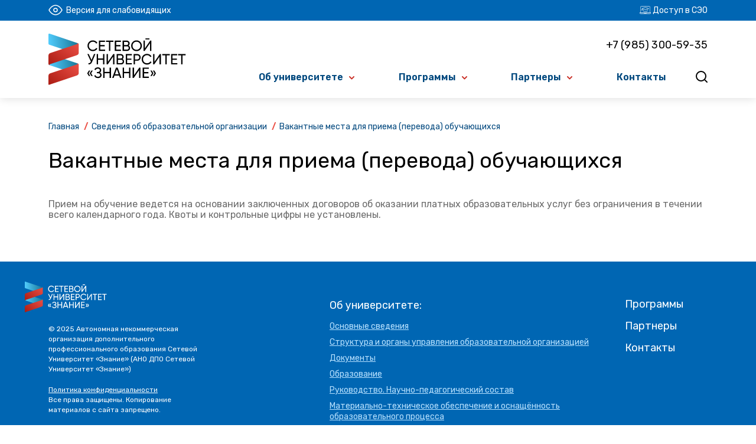

--- FILE ---
content_type: text/html; charset=UTF-8
request_url: https://znanie-univer.ru/sveden/vacant/
body_size: 65951
content:
<!DOCTYPE html>
<html lang="ru">
<head>
    <meta charset="utf-8">
    <title>Вакантные места для приема (перевода) обучающихся</title>
    <link rel="icon" href="/local/templates/modern_blue_ru/favicon.png">
    <meta http-equiv="X-UA-Compatible" content="IE=Edge">
    <meta name="viewport" content="width=device-width, initial-scale=1, user-scalable=no">
    <meta name="theme-color" content="#fff">
    <meta name="format-detection" content="telephone=no">
    <!-- appstore links-->
            <!--[if lt IE 9]>
    <script src="https://oss.maxcdn.com/html5shiv/3.7.3/html5shiv.min.js"></script>
    <script src="https://oss.maxcdn.com/respond/1.4.2/respond.min.js"></script>
    <![endif]-->
            <meta http-equiv="Content-Type" content="text/html; charset=UTF-8" />
<meta name="robots" content="index, follow" />
<meta name="keywords" content="факультеты, специальность, преподаватели" />
<meta name="description" content="Вакантные места для приема (перевода) обучающихся" />
<link href="/bitrix/js/main/core/css/core.min.css?16542558663575" type="text/css" rel="stylesheet" />



<link href="/local/templates/modern_blue_ru/znanie-layout/dist/css/app.css?1654255861148858" type="text/css"  data-template-style="true"  rel="stylesheet" />
<link href="/local/templates/modern_blue_ru/components/bitrix/search.title/modern_search/style.css?16542558612108" type="text/css"  data-template-style="true"  rel="stylesheet" />
<link href="/local/templates/modern_blue_ru/special_version.css?16542558616595" type="text/css"  data-template-style="true"  rel="stylesheet" />
<script type="text/javascript">if(!window.BX)window.BX={};if(!window.BX.message)window.BX.message=function(mess){if(typeof mess==='object'){for(let i in mess) {BX.message[i]=mess[i];} return true;}};</script>
<script type="text/javascript">(window.BX||top.BX).message({'JS_CORE_LOADING':'Загрузка...','JS_CORE_NO_DATA':'- Нет данных -','JS_CORE_WINDOW_CLOSE':'Закрыть','JS_CORE_WINDOW_EXPAND':'Развернуть','JS_CORE_WINDOW_NARROW':'Свернуть в окно','JS_CORE_WINDOW_SAVE':'Сохранить','JS_CORE_WINDOW_CANCEL':'Отменить','JS_CORE_WINDOW_CONTINUE':'Продолжить','JS_CORE_H':'ч','JS_CORE_M':'м','JS_CORE_S':'с','JSADM_AI_HIDE_EXTRA':'Скрыть лишние','JSADM_AI_ALL_NOTIF':'Показать все','JSADM_AUTH_REQ':'Требуется авторизация!','JS_CORE_WINDOW_AUTH':'Войти','JS_CORE_IMAGE_FULL':'Полный размер'});</script>

<script type="text/javascript" src="/bitrix/js/main/core/core.min.js?1654255866260400"></script>

<script>BX.setJSList(['/bitrix/js/main/core/core_ajax.js','/bitrix/js/main/core/core_promise.js','/bitrix/js/main/polyfill/promise/js/promise.js','/bitrix/js/main/loadext/loadext.js','/bitrix/js/main/loadext/extension.js','/bitrix/js/main/polyfill/promise/js/promise.js','/bitrix/js/main/polyfill/find/js/find.js','/bitrix/js/main/polyfill/includes/js/includes.js','/bitrix/js/main/polyfill/matches/js/matches.js','/bitrix/js/ui/polyfill/closest/js/closest.js','/bitrix/js/main/polyfill/fill/main.polyfill.fill.js','/bitrix/js/main/polyfill/find/js/find.js','/bitrix/js/main/polyfill/matches/js/matches.js','/bitrix/js/main/polyfill/core/dist/polyfill.bundle.js','/bitrix/js/main/core/core.js','/bitrix/js/main/polyfill/intersectionobserver/js/intersectionobserver.js','/bitrix/js/main/lazyload/dist/lazyload.bundle.js','/bitrix/js/main/polyfill/core/dist/polyfill.bundle.js','/bitrix/js/main/parambag/dist/parambag.bundle.js']);
BX.setCSSList(['/bitrix/js/main/core/css/core.css','/bitrix/js/main/lazyload/dist/lazyload.bundle.css','/bitrix/js/main/parambag/dist/parambag.bundle.css']);</script>
<script type="text/javascript">(window.BX||top.BX).message({'LANGUAGE_ID':'ru','FORMAT_DATE':'DD.MM.YYYY','FORMAT_DATETIME':'DD.MM.YYYY HH:MI:SS','COOKIE_PREFIX':'BITRIX_SM','SERVER_TZ_OFFSET':'10800','SITE_ID':'s1','SITE_DIR':'/','USER_ID':'','SERVER_TIME':'1762197581','USER_TZ_OFFSET':'0','USER_TZ_AUTO':'Y','bitrix_sessid':'c8473bc74dd03ac594e4d98bada1fcd3'});</script>




<script type="text/javascript" src="/local/templates/modern_blue_ru/znanie-layout/dist/js/vendor.js?16542558611182389"></script>
<script type="text/javascript" src="/local/templates/modern_blue_ru/znanie-layout/dist/js/app.js?165425586166299"></script>
<script type="text/javascript" src="/local/templates/modern_blue_ru/js/jquery.cookie.min.js?16542558611442"></script>
<script type="text/javascript" src="/local/templates/modern_blue_ru/special_version.js?16542558615652"></script>
<script type="text/javascript" src="/bitrix/components/bitrix/search.title/script.min.js?16542558866443"></script>
<script type="text/javascript">var _ba = _ba || []; _ba.push(["aid", "0e491afecebd858814fe4db9b2f2916b"]); _ba.push(["host", "znanie-univer.ru"]); (function() {var ba = document.createElement("script"); ba.type = "text/javascript"; ba.async = true;ba.src = (document.location.protocol == "https:" ? "https://" : "http://") + "bitrix.info/ba.js";var s = document.getElementsByTagName("script")[0];s.parentNode.insertBefore(ba, s);})();</script>



	<!-- Yandex.Metrika counter -->
	<script type="text/javascript" >
	   (function(m,e,t,r,i,k,a){m[i]=m[i]||function(){(m[i].a=m[i].a||[]).push(arguments)};
	   m[i].l=1*new Date();k=e.createElement(t),a=e.getElementsByTagName(t)[0],k.async=1,k.src=r,a.parentNode.insertBefore(k,a)})
	   (window, document, "script", "https://mc.yandex.ru/metrika/tag.js", "ym");
	
	   ym(85153960, "init", {
			clickmap:true,
			trackLinks:true,
			accurateTrackBounce:true
	   });
	</script>
	<noscript><div><img src="https://mc.yandex.ru/watch/85153960" style="position:absolute; left:-9999px;" alt="" /></div></noscript>
	<!-- /Yandex.Metrika counter -->

</head>

<body>



<div class="svg-sprite">
    <xml version="1.0" encoding="UTF-8">
    <!DOCTYPE svg PUBLIC "-//W3C//DTD SVG 1.1//EN" "http://www.w3.org/Graphics/SVG/1.1/DTD/svg11.dtd">
        <svg xmlns="http://www.w3.org/2000/svg" xmlns:xlink="http://www.w3.org/1999/xlink">
            <defs>
                <linearGradient id="paint0_linear-l-compact" x1="-.265" y1="23.559" x2="21.324" y2="21.387"
                                gradientUnits="userSpaceOnUse">
                    <stop offset="0" stop-color="#52CEFF" />
                    <stop offset="1" stop-color="#1C7B9C" />
                </linearGradient>
                <linearGradient id="paint1_linear-l-compact" x1="-.264" y1="8.136" x2="21.325" y2="5.963"
                                gradientUnits="userSpaceOnUse">
                    <stop offset="0" stop-color="#52CEFF" />
                    <stop offset="1" stop-color="#1C7B9C" />
                </linearGradient>
                <linearGradient id="paint2_linear-l-compact" x1="23" y1="7.459" x2="5.516" y2="27.87"
                                gradientUnits="userSpaceOnUse">
                    <stop offset="0" stop-color="#EB4F45" />
                    <stop offset="1" stop-color="#AB1C13" />
                </linearGradient>
                <linearGradient id="paint3_linear-l-compact" x1="23" y1="22.84" x2="5.516" y2="43.251"
                                gradientUnits="userSpaceOnUse">
                    <stop offset="0" stop-color="#EB4F45" />
                    <stop offset="1" stop-color="#AB1C13" />
                </linearGradient>

                <linearGradient id="paint0_linear-l-letters" x1="-.219" y1="19.462" x2="17.616" y2="17.667"
                                gradientUnits="userSpaceOnUse">
                    <stop offset="0" stop-color="#52CEFF" />
                    <stop offset="1" stop-color="#1C7B9C" />
                </linearGradient>
                <linearGradient id="paint1_linear-l-letters" x1="-.218" y1="6.721" x2="17.616" y2="4.926"
                                gradientUnits="userSpaceOnUse">
                    <stop offset="0" stop-color="#52CEFF" />
                    <stop offset="1" stop-color="#1C7B9C" />
                </linearGradient>
                <linearGradient id="paint2_linear-l-letters" x1="19" y1="6.162" x2="4.557" y2="23.023"
                                gradientUnits="userSpaceOnUse">
                    <stop offset="0" stop-color="#EB4F45" />
                    <stop offset="1" stop-color="#AB1C13" />
                </linearGradient>
                <linearGradient id="paint3_linear-l-letters" x1="19" y1="18.868" x2="4.557" y2="35.729"
                                gradientUnits="userSpaceOnUse">
                    <stop offset="0" stop-color="#EB4F45" />
                    <stop offset="1" stop-color="#AB1C13" />
                </linearGradient>

                <linearGradient id="paint0_linear_l-small" x1="34.272" y1="14.029" x2="15.014" y2="23.835"
                                gradientUnits="userSpaceOnUse">
                    <stop offset="0" stop-color="#2183A6" />
                    <stop offset="1" stop-color="#4EC8F8" />
                </linearGradient>
                <linearGradient id="paint1_linear_l-small" x1="-8.355" y1="24.446" x2="26.318" y2="3.642"
                                gradientUnits="userSpaceOnUse">
                    <stop offset="0" stop-color="#AE1F15" />
                    <stop offset="1" stop-color="#E84D44" />
                </linearGradient>

                <linearGradient id="paint0_linear_logo-w" x1="-.597" y1="53.244" x2="48.194" y2="48.335"
                                gradientUnits="userSpaceOnUse">
                    <stop offset="0" stop-color="#52CEFF" />
                    <stop offset="1" stop-color="#1C7B9C" />
                </linearGradient>
                <linearGradient id="paint1_linear_logo-w" x1="-.597" y1="18.386" x2="48.194" y2="13.477"
                                gradientUnits="userSpaceOnUse">
                    <stop offset="0" stop-color="#52CEFF" />
                    <stop offset="1" stop-color="#1C7B9C" />
                </linearGradient>
                <linearGradient id="paint2_linear_logo-w" x1="51.98" y1="16.858" x2="12.466" y2="62.987"
                                gradientUnits="userSpaceOnUse">
                    <stop offset="0" stop-color="#EB4F45" />
                    <stop offset="1" stop-color="#AB1C13" />
                </linearGradient>
                <linearGradient id="paint3_linear_logo-w" x1="51.98" y1="51.619" x2="12.466" y2="97.749"
                                gradientUnits="userSpaceOnUse">
                    <stop offset="0" stop-color="#EB4F45" />
                    <stop offset="1" stop-color="#AB1C13" />
                </linearGradient>

                <linearGradient id="paint0_linear_logo" x1="-.597" y1="53.244" x2="48.194" y2="48.335"
                                gradientUnits="userSpaceOnUse">
                    <stop offset="0" stop-color="#52CEFF" />
                    <stop offset="1" stop-color="#1C7B9C" />
                </linearGradient>
                <linearGradient id="paint1_linear_logo" x1="-.597" y1="18.386" x2="48.194" y2="13.477"
                                gradientUnits="userSpaceOnUse">
                    <stop offset="0" stop-color="#52CEFF" />
                    <stop offset="1" stop-color="#1C7B9C" />
                </linearGradient>
                <linearGradient id="paint2_linear_logo" x1="51.98" y1="16.858" x2="12.466" y2="62.987"
                                gradientUnits="userSpaceOnUse">
                    <stop offset="0" stop-color="#EB4F45" />
                    <stop offset="1" stop-color="#AB1C13" />
                </linearGradient>
                <linearGradient id="paint3_linear_logo" x1="51.98" y1="51.619" x2="12.466" y2="97.749"
                                gradientUnits="userSpaceOnUse">
                    <stop offset="0" stop-color="#EB4F45" />
                    <stop offset="1" stop-color="#AB1C13" />
                </linearGradient>
            </defs>
            <symbol id="ico-color-logo-compact" viewBox="0 0 299 39">
                <path d="M.745 23.794L22.3 30.99v-8.388L.854 15.405l-.109 8.389z" fill="url(#paint0_linear-l-compact)" />
                <path d="M0 7.357c0 .465.297.878.738 1.027l21.67 7.286V7.255L.857.035A.65.65 0 000 .65v6.707z"
                      fill="url(#paint1_linear-l-compact)" />
                <path
                        d="M0 16.732c0-.933.596-1.76 1.48-2.055l20.31-6.78a.474.474 0 00.186-.784l.42.133c.36.114.604.448.604.826v6.218c0 .93-.594 1.757-1.477 2.053L1.14 23.191a.392.392 0 00-.07.711l-.365-.117A1.014 1.014 0 010 22.819v-6.087z"
                        fill="url(#paint2_linear-l-compact)" />
                <path
                        d="M0 32.113c0-.933.596-1.76 1.48-2.055l20.31-6.78a.474.474 0 00.186-.784l.42.133c.36.114.604.448.604.826v6.218c0 .93-.594 1.757-1.476 2.053L.962 38.634l-.325.108a.491.491 0 01-.637-.47v-6.159z"
                        fill="url(#paint3_linear-l-compact)" />
                <path
                        d="M35.076 25.343c-1.76 0-3.215-.581-4.366-1.743-1.14-1.162-1.71-2.59-1.71-4.283 0-1.693.57-3.121 1.71-4.283 1.15-1.162 2.606-1.743 4.366-1.743 1.062 0 2.036.254 2.922.764a5.497 5.497 0 012.091 2.058l-1.344.78a3.675 3.675 0 00-1.494-1.527 4.182 4.182 0 00-2.175-.581c-1.34 0-2.435.432-3.287 1.295-.841.863-1.262 1.942-1.262 3.237 0 1.284.42 2.357 1.262 3.22.852.864 1.948 1.295 3.287 1.295.797 0 1.521-.188 2.175-.564.663-.387 1.162-.897 1.494-1.527l1.344.763a5.493 5.493 0 01-2.075 2.075 5.848 5.848 0 01-2.938.764z"
                        fill="#000" />
                <path d="M43.382 23.666h5.395v1.461h-6.94v-11.62h6.857v1.46h-5.312v3.57h4.897v1.444h-4.897v3.685z"
                      fill="#000" />
                <path d="M58.078 13.507v1.46H54.64v10.16h-1.527v-10.16h-3.42v-1.46h8.384z" fill="#000" />
                <path d="M61.15 23.666h5.395v1.461h-6.94v-11.62h6.857v1.46h-5.313v3.57h4.898v1.444h-4.898v3.685z"
                      fill="#000" />
                <path
                        d="M75.049 19.101c.53.255.951.62 1.261 1.096.321.476.482 1.023.482 1.643 0 .93-.327 1.71-.98 2.34-.653.632-1.45.947-2.39.947h-5.014v-11.62h4.649c.907 0 1.676.304 2.307.913.63.608.946 1.361.946 2.257 0 1.03-.42 1.838-1.261 2.424zm-1.992-4.15h-3.105v3.552h3.105c.487 0 .896-.171 1.228-.514.332-.343.498-.764.498-1.262 0-.487-.171-.902-.515-1.245a1.599 1.599 0 00-1.211-.531zm.365 8.732c.52 0 .957-.183 1.311-.548.354-.365.531-.813.531-1.345 0-.52-.182-.962-.547-1.328a1.735 1.735 0 00-1.295-.547h-3.47v3.768h3.47z"
                        fill="#000" />
                <path
                        d="M88.283 23.583c-1.162 1.173-2.584 1.76-4.266 1.76s-3.104-.587-4.266-1.76c-1.163-1.173-1.744-2.595-1.744-4.266 0-1.682.581-3.104 1.743-4.267 1.163-1.173 2.585-1.76 4.267-1.76 1.682 0 3.104.587 4.266 1.76 1.173 1.163 1.76 2.585 1.76 4.267 0 1.671-.587 3.093-1.76 4.266zm-7.47-1.046c.863.864 1.931 1.295 3.204 1.295 1.273 0 2.335-.431 3.187-1.295.863-.874 1.295-1.947 1.295-3.22 0-1.284-.432-2.357-1.295-3.22-.852-.875-1.914-1.312-3.187-1.312s-2.34.437-3.204 1.311c-.852.864-1.278 1.937-1.278 3.22 0 1.274.426 2.347 1.278 3.221z"
                        fill="#000" />
                <path
                        d="M94.04 12.262V11h4.483v1.262H94.04zm5.08 12.865v-8.665l-5.976 8.665h-1.245v-11.62h1.544v8.682l5.976-8.682h1.245v11.62H99.12z"
                        fill="#000" />
                <path
                        d="M114.206 13.723h1.561l-3.736 8.864c-.42.996-.957 1.721-1.61 2.175-.653.443-1.45.636-2.39.58v-1.427c.642.067 1.162-.027 1.56-.282.399-.255.731-.692.996-1.311l.116-.266-3.934-8.334h1.56l3.088 6.64 2.789-6.64z"
                        fill="#000" />
                <path d="M124.367 13.723h1.527v11.62h-1.527v-5.23h-5.644v5.23h-1.544v-11.62h1.544v4.93h5.644v-4.93z"
                      fill="#000" />
                <path d="M135.602 25.343v-8.666l-5.976 8.666h-1.245v-11.62h1.544v8.682l5.976-8.683h1.245v11.62h-1.544z"
                      fill="#000" />
                <path
                        d="M146.272 19.317c.531.255.952.62 1.262 1.096.321.475.481 1.023.481 1.643 0 .93-.326 1.71-.979 2.34-.653.631-1.45.947-2.391.947h-5.013v-11.62h4.648c.908 0 1.677.304 2.308.912.63.61.946 1.362.946 2.258 0 1.03-.421 1.837-1.262 2.424zm-1.992-4.15h-3.104v3.552h3.104c.487 0 .896-.171 1.229-.514.332-.343.498-.764.498-1.262 0-.487-.172-.902-.515-1.245a1.599 1.599 0 00-1.212-.531zm.365 8.732c.52 0 .958-.183 1.312-.548.354-.365.531-.814.531-1.345 0-.52-.183-.963-.548-1.328a1.735 1.735 0 00-1.295-.548h-3.469V23.9h3.469z"
                        fill="#000" />
                <path d="M151.389 23.882h5.395v1.46h-6.939v-11.62h6.856v1.461h-5.312v3.57h4.897v1.444h-4.897v3.685z"
                      fill="#000" />
                <path
                        d="M162.865 13.723c1.073 0 1.964.36 2.672 1.079.72.708 1.079 1.593 1.079 2.656 0 1.051-.359 1.936-1.079 2.656-.708.72-1.599 1.079-2.672 1.079h-2.673v4.15h-1.544v-11.62h4.217zm0 6.025c.641 0 1.173-.215 1.593-.647.421-.443.631-.99.631-1.643 0-.664-.21-1.212-.631-1.644-.42-.431-.952-.647-1.593-.647h-2.673v4.582h2.673z"
                        fill="#000" />
                <path
                        d="M173.82 25.559c-1.759 0-3.215-.581-4.366-1.743-1.14-1.162-1.709-2.59-1.709-4.283 0-1.694.569-3.121 1.709-4.283 1.151-1.162 2.607-1.743 4.366-1.743 1.063 0 2.037.254 2.922.763a5.501 5.501 0 012.092 2.059l-1.345.78a3.675 3.675 0 00-1.494-1.527A4.183 4.183 0 00173.82 15c-1.339 0-2.434.431-3.287 1.295-.841.863-1.261 1.942-1.261 3.237 0 1.284.42 2.357 1.261 3.22.853.863 1.948 1.295 3.287 1.295.797 0 1.522-.188 2.175-.564.664-.388 1.162-.897 1.494-1.528l1.345.764a5.496 5.496 0 01-2.075 2.075 5.85 5.85 0 01-2.939.764z"
                        fill="#000" />
                <path d="M187.803 25.343v-8.666l-5.976 8.666h-1.245v-11.62h1.544v8.682l5.976-8.683h1.245v11.62h-1.544z"
                      fill="#000" />
                <path d="M199.27 13.723v1.46h-3.436v10.16h-1.527v-10.16h-3.42v-1.46h8.383z" fill="#000" />
                <path d="M202.342 23.882h5.395v1.46h-6.939v-11.62h6.856v1.461h-5.312v3.57h4.897v1.444h-4.897v3.685z"
                      fill="#000" />
                <path d="M217.038 13.723v1.46h-3.436v10.16h-1.528v-10.16h-3.419v-1.46h8.383z" fill="#000" />
                <path
                        d="M224.823 16.96l-1.826 3.037 1.826 3.022h-1.56l-1.827-3.021 1.827-3.038h1.56zm2.822 0l-1.826 3.037 1.826 3.022h-1.56l-1.826-3.021 1.826-3.038h1.56z"
                        fill="#000" />
                <path
                        d="M235.659 19.118c.598.254 1.063.625 1.395 1.112.332.487.498 1.062.498 1.726 0 .996-.376 1.81-1.129 2.44-.742.631-1.727.947-2.955.947-1.118 0-2.02-.25-2.706-.747a3.985 3.985 0 01-1.427-1.926l1.311-.747c.343 1.306 1.284 1.96 2.822 1.96.808 0 1.433-.178 1.876-.532.443-.365.664-.847.664-1.444 0-.598-.21-1.08-.631-1.445-.409-.365-.985-.547-1.726-.547h-1.362v-1.412h.98c.708 0 1.273-.171 1.693-.514.421-.354.631-.814.631-1.378 0-.553-.199-1.002-.598-1.345-.387-.354-.929-.53-1.627-.53-1.283 0-2.141.57-2.573 1.709l-1.294-.747c.697-1.605 1.986-2.407 3.867-2.407 1.118 0 2.02.31 2.706.93.698.62 1.046 1.405 1.046 2.357 0 1.107-.487 1.953-1.461 2.54z"
                        fill="#000" />
                <path d="M246.573 13.507h1.528v11.62h-1.528v-5.23h-5.644v5.23h-1.544v-11.62h1.544v4.93h5.644v-4.93z"
                      fill="#000" />
                <path
                        d="M258.24 25.127l-.946-2.606h-5.229l-.946 2.606h-1.644l4.333-11.62h1.743l4.333 11.62h-1.644zm-5.644-4.05h4.167l-2.092-5.728-2.075 5.728z"
                        fill="#000" />
                <path d="M268.443 13.507h1.527v11.62h-1.527v-5.23h-5.644v5.23h-1.544v-11.62h1.544v4.93h5.644v-4.93z"
                      fill="#000" />
                <path d="M279.678 25.127v-8.665l-5.976 8.665h-1.245v-11.62h1.544v8.682l5.976-8.682h1.245v11.62h-1.544z"
                      fill="#000" />
                <path d="M285.252 23.666h5.395v1.461h-6.939v-11.62h6.856v1.46h-5.312v3.57h4.897v1.444h-4.897v3.685z"
                      fill="#000" />
                <path
                        d="M293.955 16.96l1.826 3.037-1.826 3.022h-1.561l1.826-3.021-1.826-3.038h1.561zm2.822 0l1.826 3.037-1.826 3.022h-1.561l1.827-3.021-1.827-3.038h1.561z"
                        fill="#000" />

            </symbol>
            <symbol id="ico-color-logo-letters" viewBox="0 0 19 33">
                <path d="M.615 19.656L18.422 25.6v-6.93L.705 12.726l-.09 6.93z" fill="url(#paint0_linear-l-letters)" />
                <path d="M0 6.077c0 .385.245.726.61.849l17.902 6.019V5.993L.707.028A.537.537 0 000 .538v5.54z"
                      fill="url(#paint1_linear-l-letters)" />
                <path
                        d="M0 13.822c0-.77.493-1.454 1.223-1.698L18 6.524a.391.391 0 00.153-.648l.347.11c.297.094.499.37.499.682v5.136a1.79 1.79 0 01-1.22 1.697L.942 19.157a.324.324 0 00-.058.588l-.302-.097A.838.838 0 010 18.85v-5.028z"
                        fill="url(#paint2_linear-l-letters)" />
                <path
                        d="M0 26.528c0-.77.493-1.454 1.223-1.698L18 19.23a.391.391 0 00.153-.648l.347.11c.297.094.499.37.499.682V24.511a1.79 1.79 0 01-1.22 1.696L.795 31.914l-.269.09A.406.406 0 010 31.617v-5.09z"
                        fill="url(#paint3_linear-l-letters)" />

            </symbol>
            <symbol id="ico-color-logo-small" viewBox="0 0 31 30">
                <path
                        d="M29.814 21.041c0 1.796-.968 3.393-2.41 3.976l-14.422 4.925c-.578.234-1.18-.273-1.18-.993v-3.933c0-1.795.968-3.392 2.41-3.975l14.421-4.925c.579-.234 1.181.272 1.181.993v3.932z"
                        fill="url(#paint0_linear_l-small)" />
                <path
                        d="M.313 14.663a6.935 6.935 0 014.686-6.56L28.355.095a1.734 1.734 0 012.296 1.64v6.489a6.935 6.935 0 01-4.686 6.56L2.61 22.791a1.734 1.734 0 01-2.296-1.64v-6.489z"
                        fill="url(#paint1_linear_l-small)" />

            </symbol>
            <symbol id="ico-color-logo-white" viewBox="0 0 236 88">
                <path d="M1.685 53.774L50.4 70.039V51.08L1.93 34.816l-.245 18.958z" fill="url(#paint0_linear_logo-w)" />
                <path d="M0 16.627c0 1.051.671 1.985 1.668 2.32l48.977 16.467V16.396L1.935.078A1.469 1.469 0 000 1.47v15.157z"
                      fill="url(#paint1_linear_logo-w)" />
                <path
                        d="M0 37.813a4.896 4.896 0 013.346-4.644l45.902-15.322a1.07 1.07 0 00.417-1.772l.95.301a1.958 1.958 0 011.365 1.867v14.052a4.896 4.896 0 01-3.336 4.641L2.576 52.411a.885.885 0 00-.157 1.608l-.826-.265A2.293 2.293 0 010 51.571V37.813z"
                        fill="url(#paint2_linear_logo-w)" />
                <path
                        d="M0 72.575a4.896 4.896 0 013.346-4.644l45.902-15.322a1.07 1.07 0 00.417-1.773l.95.302a1.958 1.958 0 011.365 1.866V67.057a4.896 4.896 0 01-3.336 4.64L2.174 87.313l-.734.244A1.11 1.11 0 010 86.497V72.575z"
                        fill="url(#paint3_linear_logo-w)" />
                <path
                        d="M76.313 29.92c-2.688 0-4.91-.888-6.668-2.662-1.74-1.775-2.61-3.955-2.61-6.54 0-2.586.87-4.766 2.61-6.54 1.758-1.775 3.98-2.663 6.668-2.663 1.622 0 3.11.389 4.461 1.166 1.37.778 2.434 1.826 3.194 3.144l-2.053 1.191c-.507-.98-1.268-1.757-2.282-2.332-.997-.591-2.104-.887-3.32-.887-2.045 0-3.719.659-5.02 1.977-1.284 1.318-1.926 2.966-1.926 4.944 0 1.96.642 3.6 1.926 4.918 1.301 1.318 2.975 1.977 5.02 1.977 1.216 0 2.323-.287 3.32-.862 1.014-.592 1.775-1.369 2.282-2.332l2.053 1.166c-.743 1.318-1.8 2.374-3.168 3.169-1.37.777-2.865 1.166-4.487 1.166z"
                        fill="#fff" />
                <path d="M88.996 27.36h8.239v2.23H86.638V11.845h10.47v2.23h-8.112v5.451h7.479v2.206h-7.479v5.627z"
                      fill="#fff" />
                <path d="M111.438 11.845v2.23h-5.247V29.59h-2.333V14.076h-5.222v-2.231h12.802z" fill="#fff" />
                <path d="M116.129 27.36h8.239v2.23h-10.597V11.845h10.47v2.23h-8.112v5.451h7.478v2.206h-7.478v5.627z"
                      fill="#fff" />
                <path
                        d="M137.354 20.388a4.642 4.642 0 011.927 1.673c.49.727.735 1.563.735 2.51 0 1.42-.499 2.61-1.496 3.574-.997.963-2.214 1.445-3.65 1.445h-7.656V11.845h7.098c1.386 0 2.561.465 3.524 1.394.963.93 1.445 2.079 1.445 3.448 0 1.572-.642 2.805-1.927 3.701zm-3.042-6.338h-4.74v5.425h4.74c.744 0 1.369-.262 1.876-.786.507-.523.761-1.166.761-1.926a2.59 2.59 0 00-.786-1.901c-.507-.541-1.124-.812-1.851-.812zm.558 13.335c.794 0 1.462-.28 2.003-.837.54-.558.811-1.242.811-2.053 0-.795-.279-1.47-.837-2.028a2.65 2.65 0 00-1.977-.837h-5.298v5.755h5.298z"
                        fill="#fff" />
                <path
                        d="M157.564 27.233c-1.774 1.791-3.946 2.687-6.515 2.687-2.568 0-4.74-.896-6.515-2.687-1.774-1.792-2.661-3.963-2.661-6.515 0-2.57.887-4.741 2.661-6.515 1.775-1.792 3.947-2.688 6.515-2.688 2.569 0 4.741.896 6.515 2.688 1.792 1.774 2.688 3.946 2.688 6.515 0 2.552-.896 4.723-2.688 6.515zm-11.407-1.598c1.318 1.319 2.949 1.978 4.892 1.978 1.944 0 3.566-.66 4.868-1.977 1.318-1.336 1.977-2.975 1.977-4.918 0-1.96-.659-3.6-1.977-4.918-1.302-1.336-2.924-2.003-4.868-2.003-1.943 0-3.574.667-4.892 2.002-1.302 1.319-1.952 2.958-1.952 4.919 0 1.943.65 3.582 1.952 4.918z"
                        fill="#fff" />
                <path
                        d="M166.356 9.944V8.017h6.845v1.927h-6.845zm7.757 19.646V16.357l-9.126 13.233h-1.901V11.845h2.357v13.258l9.127-13.258h1.901V29.59h-2.358z"
                        fill="#fff" />
                <path
                        d="M78.138 34.949h2.383l-5.704 13.537c-.642 1.52-1.462 2.628-2.46 3.32-.996.677-2.213.972-3.65.888v-2.18c.98.101 1.775-.043 2.383-.431.609-.389 1.116-1.056 1.521-2.003l.178-.405-6.008-12.726h2.383l4.715 10.14 4.259-10.14z"
                        fill="#fff" />
                <path d="M93.654 34.949h2.333v17.745h-2.333v-7.986h-8.619v7.986h-2.358V34.949h2.358v7.529h8.62v-7.53z"
                      fill="#fff" />
                <path d="M110.812 52.694V39.46l-9.127 13.233h-1.9V34.949h2.357v13.258l9.126-13.258h1.901v17.745h-2.357z"
                      fill="#fff" />
                <path
                        d="M127.105 43.492a4.642 4.642 0 011.927 1.673c.49.727.735 1.563.735 2.51 0 1.42-.499 2.61-1.496 3.574-.997.963-2.214 1.445-3.65 1.445h-7.656V34.949h7.098c1.386 0 2.56.464 3.524 1.394.963.93 1.445 2.079 1.445 3.447 0 1.572-.642 2.806-1.927 3.702zm-3.042-6.338h-4.74v5.425h4.74c.744 0 1.369-.262 1.876-.786.507-.524.761-1.166.761-1.926a2.59 2.59 0 00-.786-1.902c-.507-.54-1.124-.81-1.851-.81zm.558 13.334c.794 0 1.462-.279 2.002-.836.541-.558.812-1.242.812-2.054 0-.794-.279-1.47-.837-2.028a2.65 2.65 0 00-1.977-.836h-5.298v5.754h5.298z"
                        fill="#fff" />
                <path d="M134.919 50.463h8.239v2.23h-10.597V34.95h10.47v2.23h-8.112v5.45h7.478v2.206h-7.478v5.628z"
                      fill="#fff" />
                <path
                        d="M152.443 34.949c1.639 0 3 .549 4.082 1.647 1.098 1.082 1.647 2.434 1.647 4.056 0 1.606-.549 2.958-1.647 4.056-1.082 1.099-2.443 1.648-4.082 1.648h-4.081v6.338h-2.358V34.949h6.439zm0 9.202c.98 0 1.792-.33 2.434-.989.642-.676.963-1.512.963-2.51 0-1.014-.321-1.85-.963-2.51-.642-.658-1.454-.988-2.434-.988h-4.081v6.997h4.081z"
                        fill="#fff" />
                <path
                        d="M169.173 53.023c-2.687 0-4.909-.887-6.667-2.661-1.741-1.775-2.611-3.955-2.611-6.54 0-2.587.87-4.767 2.611-6.541 1.758-1.775 3.98-2.662 6.667-2.662 1.623 0 3.11.389 4.462 1.166 1.369.778 2.434 1.825 3.194 3.144l-2.053 1.191c-.507-.98-1.268-1.758-2.282-2.332-.997-.592-2.104-.887-3.321-.887-2.045 0-3.718.659-5.019 1.977-1.284 1.318-1.927 2.966-1.927 4.943 0 1.96.643 3.6 1.927 4.918 1.301 1.318 2.974 1.978 5.019 1.978 1.217 0 2.324-.288 3.321-.862 1.014-.592 1.775-1.37 2.282-2.333l2.053 1.166c-.743 1.319-1.8 2.375-3.169 3.17-1.369.777-2.864 1.165-4.487 1.165z"
                        fill="#fff" />
                <path d="M190.527 52.694V39.46l-9.126 13.233h-1.902V34.949h2.358v13.258l9.126-13.258h1.901v17.745h-2.357z"
                      fill="#fff" />
                <path d="M208.037 34.949v2.23h-5.247v15.515h-2.333V37.179h-5.222v-2.23h12.802z" fill="#fff" />
                <path d="M212.728 50.463h8.239v2.23H210.37V34.95h10.47v2.23h-8.112v5.45h7.478v2.206h-7.478v5.628z"
                      fill="#fff" />
                <path d="M235.17 34.949v2.23h-5.248v15.515h-2.332V37.179h-5.222v-2.23h12.802z" fill="#fff" />
                <path
                        d="M71.699 63.325l-2.789 4.64 2.789 4.613h-2.383l-2.789-4.614 2.789-4.639h2.383zm4.31 0l-2.79 4.64 2.79 4.613h-2.383l-2.79-4.614 2.79-4.639h2.382z"
                        fill="#fff" />
                <path
                        d="M88.247 66.62c.912.39 1.622.956 2.13 1.7.506.743.76 1.622.76 2.636 0 1.52-.575 2.763-1.724 3.726-1.132.963-2.637 1.445-4.513 1.445-1.707 0-3.084-.38-4.132-1.14a6.093 6.093 0 01-2.18-2.941l2.003-1.141c.524 1.994 1.96 2.991 4.31 2.991 1.233 0 2.188-.27 2.864-.81.676-.559 1.014-1.294 1.014-2.206 0-.913-.321-1.648-.963-2.206-.626-.558-1.504-.837-2.637-.837h-2.078v-2.154h1.495c1.082 0 1.944-.262 2.586-.786.642-.54.963-1.242.963-2.104 0-.845-.304-1.53-.912-2.054-.592-.54-1.42-.81-2.485-.81-1.96 0-3.27.87-3.929 2.61l-1.977-1.14c1.064-2.451 3.033-3.676 5.906-3.676 1.707 0 3.085.473 4.132 1.42 1.065.946 1.598 2.146 1.598 3.6 0 1.69-.744 2.982-2.231 3.878z"
                        fill="#fff" />
                <path d="M104.913 58.052h2.333v17.746h-2.333v-7.986h-8.619v7.986h-2.357V58.052h2.357v7.53h8.619v-7.53z"
                      fill="#fff" />
                <path
                        d="M122.73 75.798l-1.445-3.98h-7.986l-1.445 3.98h-2.509l6.616-17.746h2.662l6.617 17.746h-2.51zm-8.619-6.186h6.363l-3.195-8.746-3.168 8.746z"
                        fill="#fff" />
                <path d="M138.31 58.052h2.332v17.746h-2.332v-7.986h-8.62v7.986h-2.357V58.052h2.357v7.53h8.62v-7.53z"
                      fill="#fff" />
                <path d="M155.467 75.798V62.565l-9.126 13.233h-1.902V58.052h2.358v13.259l9.126-13.259h1.902v17.746h-2.358z"
                      fill="#fff" />
                <path d="M163.978 73.567h8.239v2.23H161.62V58.053h10.47v2.231h-8.112v5.45h7.478v2.206h-7.478v5.628z"
                      fill="#fff" />
                <path
                        d="M177.268 63.325l2.789 4.64-2.789 4.613h-2.382l2.788-4.614-2.788-4.639h2.382zm4.31 0l2.789 4.64-2.789 4.613h-2.383l2.789-4.614-2.789-4.639h2.383z"
                        fill="#fff" />

            </symbol>
            <symbol id="ico-color-logo" viewBox="0 0 236 88">
                <path d="M1.685 53.774L50.4 70.039V51.08L1.93 34.816l-.245 18.958z" fill="url(#paint0_linear_logo)" />
                <path d="M0 16.627c0 1.051.671 1.985 1.668 2.32l48.977 16.467V16.396L1.935.078A1.469 1.469 0 000 1.47v15.157z"
                      fill="url(#paint1_linear_logo)" />
                <path
                        d="M0 37.813a4.896 4.896 0 013.346-4.644l45.902-15.322a1.07 1.07 0 00.417-1.772l.95.301a1.958 1.958 0 011.365 1.867v14.052a4.896 4.896 0 01-3.336 4.641L2.576 52.411a.885.885 0 00-.157 1.608l-.826-.265A2.293 2.293 0 010 51.571V37.813z"
                        fill="url(#paint2_linear_logo)" />
                <path
                        d="M0 72.575a4.896 4.896 0 013.346-4.644l45.902-15.322a1.07 1.07 0 00.417-1.773l.95.302a1.958 1.958 0 011.365 1.866V67.057a4.896 4.896 0 01-3.336 4.64L2.174 87.313l-.734.244A1.11 1.11 0 010 86.497V72.575z"
                        fill="url(#paint3_linear_logo)" />
                <path
                        d="M76.313 29.92c-2.688 0-4.91-.888-6.668-2.662-1.74-1.775-2.61-3.955-2.61-6.54 0-2.586.87-4.766 2.61-6.54 1.758-1.775 3.98-2.663 6.668-2.663 1.622 0 3.11.389 4.461 1.166 1.37.778 2.434 1.826 3.194 3.144l-2.053 1.191c-.507-.98-1.268-1.757-2.282-2.332-.997-.591-2.104-.887-3.32-.887-2.045 0-3.719.659-5.02 1.977-1.284 1.318-1.926 2.966-1.926 4.944 0 1.96.642 3.6 1.926 4.918 1.301 1.318 2.975 1.977 5.02 1.977 1.216 0 2.323-.287 3.32-.862 1.014-.592 1.775-1.369 2.282-2.332l2.053 1.166c-.743 1.318-1.8 2.374-3.168 3.169-1.37.777-2.865 1.166-4.487 1.166z"
                        fill="#000" />
                <path d="M88.996 27.36h8.239v2.23H86.638V11.845h10.47v2.23h-8.112v5.451h7.479v2.206h-7.479v5.627z"
                      fill="#000" />
                <path d="M111.438 11.845v2.23h-5.247V29.59h-2.333V14.076h-5.222v-2.231h12.802z" fill="#000" />
                <path d="M116.129 27.36h8.239v2.23h-10.597V11.845h10.47v2.23h-8.112v5.451h7.478v2.206h-7.478v5.627z"
                      fill="#000" />
                <path
                        d="M137.354 20.388a4.642 4.642 0 011.927 1.673c.49.727.735 1.563.735 2.51 0 1.42-.499 2.61-1.496 3.574-.997.963-2.214 1.445-3.65 1.445h-7.656V11.845h7.098c1.386 0 2.561.465 3.524 1.394.963.93 1.445 2.079 1.445 3.448 0 1.572-.642 2.805-1.927 3.701zm-3.042-6.338h-4.74v5.425h4.74c.744 0 1.369-.262 1.876-.786.507-.523.761-1.166.761-1.926a2.59 2.59 0 00-.786-1.901c-.507-.541-1.124-.812-1.851-.812zm.558 13.335c.794 0 1.462-.28 2.003-.837.54-.558.811-1.242.811-2.053 0-.795-.279-1.47-.837-2.028a2.65 2.65 0 00-1.977-.837h-5.298v5.755h5.298z"
                        fill="#000" />
                <path
                        d="M157.564 27.233c-1.774 1.791-3.946 2.687-6.515 2.687-2.568 0-4.74-.896-6.515-2.687-1.774-1.792-2.661-3.963-2.661-6.515 0-2.57.887-4.741 2.661-6.515 1.775-1.792 3.947-2.688 6.515-2.688 2.569 0 4.741.896 6.515 2.688 1.792 1.774 2.688 3.946 2.688 6.515 0 2.552-.896 4.723-2.688 6.515zm-11.407-1.598c1.318 1.319 2.949 1.978 4.892 1.978 1.944 0 3.566-.66 4.868-1.977 1.318-1.336 1.977-2.975 1.977-4.918 0-1.96-.659-3.6-1.977-4.918-1.302-1.336-2.924-2.003-4.868-2.003-1.943 0-3.574.667-4.892 2.002-1.302 1.319-1.952 2.958-1.952 4.919 0 1.943.65 3.582 1.952 4.918z"
                        fill="#000" />
                <path
                        d="M166.356 9.944V8.017h6.845v1.927h-6.845zm7.757 19.646V16.357l-9.126 13.233h-1.901V11.845h2.357v13.258l9.127-13.258h1.901V29.59h-2.358z"
                        fill="#000" />
                <path
                        d="M78.138 34.949h2.383l-5.704 13.537c-.642 1.52-1.462 2.628-2.46 3.32-.996.677-2.213.972-3.65.888v-2.18c.98.101 1.775-.043 2.383-.431.609-.389 1.116-1.056 1.521-2.003l.178-.405-6.008-12.726h2.383l4.715 10.14 4.259-10.14z"
                        fill="#000" />
                <path d="M93.654 34.949h2.333v17.745h-2.333v-7.986h-8.619v7.986h-2.358V34.949h2.358v7.529h8.62v-7.53z"
                      fill="#000" />
                <path d="M110.812 52.694V39.46l-9.127 13.233h-1.9V34.949h2.357v13.258l9.126-13.258h1.901v17.745h-2.357z"
                      fill="#000" />
                <path
                        d="M127.105 43.492a4.642 4.642 0 011.927 1.673c.49.727.735 1.563.735 2.51 0 1.42-.499 2.61-1.496 3.574-.997.963-2.214 1.445-3.65 1.445h-7.656V34.949h7.098c1.386 0 2.56.464 3.524 1.394.963.93 1.445 2.079 1.445 3.447 0 1.572-.642 2.806-1.927 3.702zm-3.042-6.338h-4.74v5.425h4.74c.744 0 1.369-.262 1.876-.786.507-.524.761-1.166.761-1.926a2.59 2.59 0 00-.786-1.902c-.507-.54-1.124-.81-1.851-.81zm.558 13.334c.794 0 1.462-.279 2.002-.836.541-.558.812-1.242.812-2.054 0-.794-.279-1.47-.837-2.028a2.65 2.65 0 00-1.977-.836h-5.298v5.754h5.298z"
                        fill="#000" />
                <path d="M134.919 50.463h8.239v2.23h-10.597V34.95h10.47v2.23h-8.112v5.45h7.478v2.206h-7.478v5.628z"
                      fill="#000" />
                <path
                        d="M152.443 34.949c1.639 0 3 .549 4.082 1.647 1.098 1.082 1.647 2.434 1.647 4.056 0 1.606-.549 2.958-1.647 4.056-1.082 1.099-2.443 1.648-4.082 1.648h-4.081v6.338h-2.358V34.949h6.439zm0 9.202c.98 0 1.792-.33 2.434-.989.642-.676.963-1.512.963-2.51 0-1.014-.321-1.85-.963-2.51-.642-.658-1.454-.988-2.434-.988h-4.081v6.997h4.081z"
                        fill="#000" />
                <path
                        d="M169.173 53.023c-2.687 0-4.909-.887-6.667-2.661-1.741-1.775-2.611-3.955-2.611-6.54 0-2.587.87-4.767 2.611-6.541 1.758-1.775 3.98-2.662 6.667-2.662 1.623 0 3.11.389 4.462 1.166 1.369.778 2.434 1.825 3.194 3.144l-2.053 1.191c-.507-.98-1.268-1.758-2.282-2.332-.997-.592-2.104-.887-3.321-.887-2.045 0-3.718.659-5.019 1.977-1.284 1.318-1.927 2.966-1.927 4.943 0 1.96.643 3.6 1.927 4.918 1.301 1.318 2.974 1.978 5.019 1.978 1.217 0 2.324-.288 3.321-.862 1.014-.592 1.775-1.37 2.282-2.333l2.053 1.166c-.743 1.319-1.8 2.375-3.169 3.17-1.369.777-2.864 1.165-4.487 1.165z"
                        fill="#000" />
                <path d="M190.527 52.694V39.46l-9.126 13.233h-1.902V34.949h2.358v13.258l9.126-13.258h1.901v17.745h-2.357z"
                      fill="#000" />
                <path d="M208.037 34.949v2.23h-5.247v15.515h-2.333V37.179h-5.222v-2.23h12.802z" fill="#000" />
                <path d="M212.728 50.463h8.239v2.23H210.37V34.95h10.47v2.23h-8.112v5.45h7.478v2.206h-7.478v5.628z"
                      fill="#000" />
                <path d="M235.17 34.949v2.23h-5.248v15.515h-2.332V37.179h-5.222v-2.23h12.802z" fill="#000" />
                <path
                        d="M71.699 63.325l-2.789 4.64 2.789 4.613h-2.383l-2.789-4.614 2.789-4.639h2.383zm4.31 0l-2.79 4.64 2.79 4.613h-2.383l-2.79-4.614 2.79-4.639h2.382z"
                        fill="#000" />
                <path
                        d="M88.247 66.62c.912.39 1.622.956 2.13 1.7.506.743.76 1.622.76 2.636 0 1.52-.575 2.763-1.724 3.726-1.132.963-2.637 1.445-4.513 1.445-1.707 0-3.084-.38-4.132-1.14a6.093 6.093 0 01-2.18-2.941l2.003-1.141c.524 1.994 1.96 2.991 4.31 2.991 1.233 0 2.188-.27 2.864-.81.676-.559 1.014-1.294 1.014-2.206 0-.913-.321-1.648-.963-2.206-.626-.558-1.504-.837-2.637-.837h-2.078v-2.154h1.495c1.082 0 1.944-.262 2.586-.786.642-.54.963-1.242.963-2.104 0-.845-.304-1.53-.912-2.054-.592-.54-1.42-.81-2.485-.81-1.96 0-3.27.87-3.929 2.61l-1.977-1.14c1.064-2.451 3.033-3.676 5.906-3.676 1.707 0 3.085.473 4.132 1.42 1.065.946 1.598 2.146 1.598 3.6 0 1.69-.744 2.982-2.231 3.878z"
                        fill="#000" />
                <path d="M104.913 58.052h2.333v17.746h-2.333v-7.986h-8.619v7.986h-2.357V58.052h2.357v7.53h8.619v-7.53z"
                      fill="#000" />
                <path
                        d="M122.73 75.798l-1.445-3.98h-7.986l-1.445 3.98h-2.509l6.616-17.746h2.662l6.617 17.746h-2.51zm-8.619-6.186h6.363l-3.195-8.746-3.168 8.746z"
                        fill="#000" />
                <path d="M138.31 58.052h2.332v17.746h-2.332v-7.986h-8.62v7.986h-2.357V58.052h2.357v7.53h8.62v-7.53z"
                      fill="#000" />
                <path d="M155.467 75.798V62.565l-9.126 13.233h-1.902V58.052h2.358v13.259l9.126-13.259h1.902v17.746h-2.358z"
                      fill="#000" />
                <path d="M163.978 73.567h8.239v2.23H161.62V58.053h10.47v2.231h-8.112v5.45h7.478v2.206h-7.478v5.628z"
                      fill="#000" />
                <path
                        d="M177.268 63.325l2.789 4.64-2.789 4.613h-2.382l2.788-4.614-2.788-4.639h2.382zm4.31 0l2.789 4.64-2.789 4.613h-2.383l2.789-4.614-2.789-4.639h2.383z"
                        fill="#000" />

            </symbol>
        </svg>
    <xml version="1.0" encoding="UTF-8">
    <!DOCTYPE svg PUBLIC "-//W3C//DTD SVG 1.1//EN" "http://www.w3.org/Graphics/SVG/1.1/DTD/svg11.dtd">
        <svg xmlns="http://www.w3.org/2000/svg" xmlns:xlink="http://www.w3.org/1999/xlink">
            <symbol id="ico-mono-arrow-long" viewBox="0 0 26 16">
                <path fill-rule="evenodd" clip-rule="evenodd"
                      d="M19.343.929l6.364 6.364a1 1 0 010 1.414l-6.364 6.364a1 1 0 01-1.414-1.414L22.586 9H1a1 1 0 010-2h21.586l-4.657-4.657A1 1 0 0119.343.93z" />
            </symbol>
            <symbol id="ico-mono-arrow-nav-left" viewBox="0 0 10 18">
                <path fill-rule="evenodd" clip-rule="evenodd"
                      d="M9.707.293a1 1 0 00-1.414 0l-8 8a1 1 0 000 1.414l8 8a1 1 0 001.414-1.414L2.414 9l7.293-7.293a1 1 0 000-1.414z" />
            </symbol>
            <symbol id="ico-mono-arrow-nav-right" viewBox="0 0 10 18">
                <path fill-rule="evenodd" clip-rule="evenodd"
                      d="M.293.293a1 1 0 011.414 0l8 8a1 1 0 010 1.414l-8 8a1 1 0 01-1.414-1.414L7.586 9 .293 1.707a1 1 0 010-1.414z" />
            </symbol>
            <symbol id="ico-mono-arrow" viewBox="0 0 20 16">
                <path fill-rule="evenodd" clip-rule="evenodd"
                      d="M13.343.929l6.364 6.364a1 1 0 010 1.414l-6.364 6.364a1 1 0 01-1.414-1.414L16.586 9H1a1 1 0 010-2h15.586l-4.657-4.657A1 1 0 0113.343.93z" />
            </symbol>
            <symbol id="ico-mono-caret" viewBox="0 0 9 6">
                <path fill-rule="evenodd" clip-rule="evenodd"
                      d="M.293.293a1 1 0 011.414 0L4.5 3.086 7.293.293a1 1 0 011.414 1.414l-3.5 3.5a1 1 0 01-1.414 0l-3.5-3.5a1 1 0 010-1.414z" />
            </symbol>
            <symbol id="ico-mono-cart" viewBox="0 0 24 23">
                <path fill-rule="evenodd" clip-rule="evenodd" d="M7 21a2 2 0 114 0 2 2 0 01-4 0z" />
                <path fill-rule="evenodd" clip-rule="evenodd" d="M18 21a2 2 0 114 0 2 2 0 01-4 0z" />
                <path fill-rule="evenodd" clip-rule="evenodd"
                      d="M0 1a1 1 0 011-1h4a1 1 0 01.98.804L6.82 5H23a1 1 0 01.982 1.187l-1.601 8.398A3 3 0 0119.39 17H9.69a3 3 0 01-2.99-2.414L5.03 6.239a.994.994 0 01-.017-.084L4.18 2H1a1 1 0 01-1-1zm7.22 6l1.44 7.195a1 1 0 001 .805h9.76a1 1 0 00.998-.802L21.792 7H7.221z" />
            </symbol>
            <symbol id="ico-mono-close" viewBox="0 0 20 20">
                <path fill-rule="evenodd" clip-rule="evenodd"
                      d="M.47.47a.75.75 0 011.06 0L10 8.94 18.47.47a.75.75 0 111.06 1.06L11.06 10l8.47 8.47a.75.75 0 11-1.06 1.06L10 11.06l-8.47 8.47a.75.75 0 01-1.06-1.06L8.94 10 .47 1.53a.75.75 0 010-1.06z" />
            </symbol>
            <symbol id="ico-mono-eng-flag" viewBox="0 0 28 19">
                <path fill-rule="evenodd" clip-rule="evenodd"
                      d="M0 1a1 1 0 011-1h26a1 1 0 011 1v17a1 1 0 01-1 1H1a1 1 0 01-1-1V1zm4.498 1l6.78 4.223a1 1 0 01-1.057 1.697L2 2.8v5.7h11V2H4.498zM15 2v6.5h11V2.8l-8.221 5.12a1 1 0 01-1.058-1.697L23.502 2H15zm11 8.5H15V17h8.22l-6.515-4.233a1 1 0 011.09-1.677L26 16.422V10.5zM13 17v-6.5H2v5.7l8.221-5.12a1 1 0 011.058 1.697L4.498 17H13z" />
            </symbol>
            <symbol id="ico-mono-eye" viewBox="0 0 24 18">
                <path fill-rule="evenodd" clip-rule="evenodd"
                      d="M1.853 9a18.925 18.925 0 002.57 3.487C6.233 14.42 8.8 16.25 12 16.25s5.766-1.83 7.578-3.763A18.926 18.926 0 0022.148 9a18.926 18.926 0 00-2.57-3.487C17.766 3.58 15.2 1.75 12 1.75S6.234 3.58 4.422 5.513A18.926 18.926 0 001.852 9zM23 9l.67-.336V8.66l-.004-.006-.01-.02a7.466 7.466 0 00-.188-.346 20.43 20.43 0 00-2.796-3.802C18.734 2.42 15.8.25 12 .25c-3.8 0-6.734 2.17-8.672 4.237A20.424 20.424 0 00.532 8.289a12.102 12.102 0 00-.187.345l-.011.021-.003.006-.001.002v.001L1 9l-.67-.335a.75.75 0 000 .67L1 9l-.67.336v.003l.004.006.01.02.04.076a18.263 18.263 0 00.72 1.216 20.426 20.426 0 002.224 2.856C5.266 15.58 8.2 17.75 12 17.75c3.8 0 6.734-2.17 8.672-4.237a20.43 20.43 0 002.796-3.802 12.155 12.155 0 00.187-.345l.011-.021.003-.006.001-.002v-.001L23 9zm0 0l.67.335a.75.75 0 000-.67L23 9z" />
                <path fill-rule="evenodd" clip-rule="evenodd"
                      d="M12 6.75a2.25 2.25 0 100 4.5 2.25 2.25 0 000-4.5zM8.25 9a3.75 3.75 0 117.5 0 3.75 3.75 0 01-7.5 0z" />
            </symbol>
            <symbol id="ico-mono-phone" viewBox="0 0 22 22">
                <path
                        d="M21 15.92v3a1.998 1.998 0 01-2.18 2 19.791 19.791 0 01-8.63-3.07 19.502 19.502 0 01-6-6 19.79 19.79 0 01-3.07-8.67A2 2 0 013.11 1h3a2 2 0 012 1.72c.127.96.361 1.903.7 2.81a2 2 0 01-.45 2.11L7.09 8.91a16 16 0 006 6l1.27-1.27a2 2 0 012.11-.45c.907.338 1.85.573 2.81.7A2 2 0 0121 15.92z"
                        stroke-width="2" stroke-linecap="round" stroke-linejoin="round" />
            </symbol>
            <symbol id="ico-mono-search" viewBox="0 0 20 20">
                <path fill-rule="evenodd" clip-rule="evenodd"
                      d="M9 2a7 7 0 100 14A7 7 0 009 2zM0 9a9 9 0 1118 0A9 9 0 010 9z" />
                <path fill-rule="evenodd" clip-rule="evenodd"
                      d="M13.943 13.943a1 1 0 011.414 0l4.35 4.35a1 1 0 01-1.414 1.414l-4.35-4.35a1 1 0 010-1.414z" />
            </symbol>
            <symbol id="ico-mono-select-caret" viewBox="0 0 8 19">
                <path d="M2.911.378a1 1 0 011.567 0L7.17 3.77a1 1 0 01-.783 1.622H1.002A1 1 0 01.219 3.77L2.91.378z" />
                <path d="M2.911 18.013a1 1 0 001.567 0l2.692-3.391A1 1 0 006.387 13H1.002a1 1 0 00-.783 1.622l2.692 3.391z" />
            </symbol>
            <symbol id="ico-mono-edu" viewBox="0 0 512 352">
                <path d="M504 288h-24V40a40.05 40.05 0 0 0-40-40H72a40.05 40.05 0 0 0-40 40v248H8a8 8 0 0 0-8 8v16a40.05 40.05 0 0 0 40 40h432a40.05 40.05 0 0 0 40-40v-16a8 8 0 0 0-8-8ZM48 40a24 24 0 0 1 24-24h368a24 24 0 0 1 24 24v248H48V40Zm256 264a8 8 0 0 1-8 8h-80a8 8 0 0 1-8-8h96Zm192 8a24 24 0 0 1-24 24H40a24 24 0 0 1-24-24v-8h176a24 24 0 0 0 24 24h80a24 24 0 0 0 24-24h176v8Z"/>
                <path d="M354.74 239.51A8 8 0 0 0 360 232v-64a8 8 0 1 0-16 0v58.34a242.4 242.4 0 0 1-160 0V168a8 8 0 1 0-16 0v64a8 8 0 0 0 5.26 7.51 258.85 258.85 0 0 0 181.48 0Z"/>
                <path d="M120 145.47v-22l130.17 47.96a40.06 40.06 0 0 0 27.66 0l140.94-51.93a8 8 0 0 0 0-15L277.83 52.57a40.12 40.12 0 0 0-27.66 0L109.23 104.5A8 8 0 0 0 104 112v33.47A24 24 0 0 0 88 168v16a8 8 0 0 0 8 8h32a8 8 0 0 0 8-8v-16a24 24 0 0 0-16-22.53Zm135.7-77.89a24.06 24.06 0 0 1 16.6 0L392.86 112 272.3 156.42a24.06 24.06 0 0 1-16.6 0L135.14 112 255.7 67.58ZM120 176h-16v-8a8 8 0 1 1 16 0v8Z"/>
            </symbol>
        </svg>
</div>
<div class="special-settings">
    <div class="container special-panel-container">
            <div class="aa-block aaFontsize">
                <div class="fl-l">Размер:</div>
                <a class="aaFontsize-small" data-aa-fontsize="small" href="#" title="Уменьшенный размер шрифта">A</a>
                <a class="aaFontsize-normal a-current" href="#" data-aa-fontsize="normal" title="Нормальный размер шрифта">A</a>
                <a class="aaFontsize-big" data-aa-fontsize="big" href="#" title="Увеличенный размер шрифта">A</a>
            </div>
            <div class="aa-block aaColor">
                <div class="fl-l">Цвет:</div>
                <a class="aaColor-black a-current" data-aa-color="white " href="#" title="Черным по белому"><span>C</span></a>
                <a class="aaColor-yellow" data-aa-color="black" href="#" title="Белым по черному"><span>C</span></a>
                <a class="aaColor-blue" data-aa-color="blue" href="#" title="Синим по голубому"><span>C</span></a>
            </div>
                        <span class="aa-block aa-block-back"><a href="#" class="js-special_version_selector-top">Обычная версия сайта</a></span>
    </div>
</div><!-- HEADER :: START-->
<div class="header-global">
    <header class="header">
        <div class="header__top">
            <div class="container">
                <div class="header__top-wrapper">
                    <a class="link-iconed js-special_version_selector" href="#"
                       data-text-normal="Обычная версия сайта"
                       data-text-special="Версия для слабовидящих"
                    >
                        <svg class="ico ico-mono-eye">
                            <use xlink:href="#ico-mono-eye"></use>
                        </svg>
                        <span itemprop="Copy">Версия для слабовидящих</span>
                    </a>
                    <a href="https://lms.znanie-univer.ru/" target="_blank">
                        <svg class="ico ico-mono-eye">
                            <use xlink:href="#ico-mono-edu"></use>
                        </svg>
                        <span>Доступ в СЭО</span>
                    </a>
       

                                    </div>
            </div>
        </div>
        <div class="header__main">
            <div class="container">
                <div class="header__wrapper">
                    <div class="header__left">
                        <a class="header__logo" href="/">
                            <svg class="ico ico-color-logo">
                                <use xlink:href="#ico-color-logo"></use>
                            </svg>
                            <svg class="ico ico-color-logo-compact">
                                <use xlink:href="#ico-color-logo-compact"></use>
                            </svg>
                            <svg class="ico ico-color-logo-letters">
                                <use xlink:href="#ico-color-logo-letters"></use>
                            </svg>
                        </a>
                    </div>
                    <div class="header__right">
                        <a class="header__phone" href="tel:+79853005935">
+7 (985) 300-59-35 </a>                            <div class="header__right-wrapper">
        <ul class="header__menu js-megamenu-trigger">
                        
            <li class="have-ul">
                <a href="/sveden/" data-for="about">Об университете</a>
            </li>
                        
            <li class="have-ul">
                <a href="/university-programs/" data-for="programs">Программы</a>
            </li>
                        
            <li class="have-ul">
                <a href="/partners/" data-for="partners">Партнеры</a>
            </li>
                        
            <li>
                <a href="/contacts/">Контакты</a>
            </li>
                    </ul>
        <div class="header__search">
            <svg class="ico ico-mono-search">
                <use xlink:href="#ico-mono-search"></use>
            </svg>
        </div>
        <div class="header__hamburger">
            <div class="hamburger hamburger--squeeze js-hamburger">
                <div class="hamburger-box">
                    <div class="hamburger-inner"></div>
                </div>
            </div>
        </div>
    </div>
                    </div>
                </div>
            </div>
        </div>
    </header>
    <!-- MEGAMENU-->
            <div class="megamenu js-megamenu" data-id="about">
        <div class="megamenu__scroller">
            <ul class="megamenu__list js-teleport" data-teleport-to="mobile-navi-about" data-teleport-condition="&lt;992">
                                <li>
                    <a  href="/sveden/common/">Основные сведения</a>
                </li>
                                <li>
                    <a  href="/sveden/struct/">Структура и органы управления образовательной организацией</a>
                </li>
                                <li>
                    <a  href="/sveden/document/">Документы</a>
                </li>
                                <li>
                    <a  href="/sveden/education/">Образование</a>
                </li>
                                <li>
                    <a  href="/sveden/employees/">Руководство. Научно-педагогический состав</a>
                </li>
                                <li>
                    <a  href="/sveden/objects/">Материально-техническое обеспечение и оснащённость образовательного процесса</a>
                </li>
                                <li>
                    <a  href="/sveden/paid_edu/">Платные образовательные услуги</a>
                </li>
                                <li>
                    <a  href="/sveden/budget/">Финансово-хозяйственная деятельность</a>
                </li>
                                <li>
                    <a  href="/sveden/vacant/">Вакантные места для приема (перевода) обучающихся</a>
                </li>
                                <li>
                    <a  href="/sveden/ovz/">Доступная среда</a>
                </li>
                                <li>
                    <a  href="/sveden/inter/">Международное сотрудничество</a>
                </li>
                            </ul>
        </div>
    </div>
        <div class="megamenu js-megamenu" data-id="programs">
        <div class="megamenu__scroller">
            <ul class="megamenu__list js-teleport" data-teleport-to="mobile-navi-programs" data-teleport-condition="&lt;992">
                                <li>
                    <a  href="/university-programs/deyatelnost-tekhnicheskogo-eksperta-v-ramkakh-provedeniya-professionalnogo-ekzamena/">Деятельность технического эксперта в рамках проведения профессионального экзамена</a>
                </li>
                                <li>
                    <a  href="/university-programs/podgotovki-ekspertov-tsentrov-otsenki-kvalifikatsiy-i-ekzamenatsionnykh-tsentrov/">Подготовка экспертов центров оценки квалификаций и экзаменационных центров</a>
                </li>
                                <li>
                    <a  href="/university-programs/konsultant-v-oblasti-razvitiya-tsifrovoy-gramotnosti-naseleniya-tsifrovoy-kurator/">Цифровой куратор</a>
                </li>
                            </ul>
        </div>
    </div>
        <div class="megamenu js-megamenu" data-id="partners">
        <div class="megamenu__scroller">
            <ul class="megamenu__list js-teleport" data-teleport-to="mobile-navi-partners" data-teleport-condition="&lt;992">
                                <li>
                    <a  href="/partners/sovet-po-prof-kvalifikatsiyam/">Совет по профессиональным квалификациям в сфере образования</a>
                </li>
                                <li>
                    <a  href="/partners/nats-agenstvo-razvitiya-kvalifikatsiy/">Национальное агенство развития квалификаций</a>
                </li>
                                <li>
                    <a  href="/partners/2035/">АНО &quot;Университет национальной технологической инициативы 2035&quot;</a>
                </li>
                            </ul>
        </div>
    </div>
        <div class="megamenu megamenu--full-w js-megamenu" data-id="search">
        <div class="megamenu__scroller">
            <form class="megamenu__search" action="/search/index.php">
    <input type="search" placeholder="Поиск ..." name="q" autocomplete="off">
    <button type="submit">
        <svg class="ico ico-mono-arrow-long">
            <use xlink:href="#ico-mono-arrow-long"></use>
        </svg>
    </button>
</form>
        </div>
    </div>
    <!-- MOBILE NAVI-->
    <div class="mobile-navi">
        <div class="mobile-navi__wrapper">
            <div class="mobile-navi__top">
                <a href="#" id="special_version_selector_mob" class="js-special_version_selector"
                   data-text-normal="Обычная<br />версия сайта"
                   data-text-special="Версия<br />для слабовидящих"
                >
                    <svg class="ico ico-mono-eye">
                        <use xlink:href="#ico-mono-eye"></use>
                    </svg>
                    <span>Версия<br />для слабовидящих              </span>
                </a>
                <a href="https://lms.znanie-univer.ru/" target="_blank">
                    <svg class="ico ico-mono-eye">
                        <use xlink:href="#ico-mono-edu"></use>
                    </svg>
                    <span>Доступ в СЭО</span>
                </a>
                            </div>
                <ul class="header__menu mobile-navi__menu js-mobile-navi-menu">
                
        <li class="have-ul">
            <a href="#">Об университете</a>
            <ul data-teleport-target="mobile-navi-about"></ul>        </li>
                
        <li class="have-ul">
            <a href="#">Программы</a>
            <ul data-teleport-target="mobile-navi-programs"></ul>        </li>
                
        <li class="have-ul">
            <a href="#">Партнеры</a>
            <ul data-teleport-target="mobile-navi-partners"></ul>        </li>
                
        <li>
            <a href="/contacts/">Контакты</a>
                    </li>
            </ul>
        </div>
    </div>
</div>
<div class="page">
    <div class="page__content">
                <div class="static header-offset">
                        <div class="container">
                <div class="static__breadcrumbs">
                    <!-- BREADCRUMBS-->
                    <div class="breadcrumbs"><ul class="breadcrumbs__list" itemscope itemtype="https://schema.org/BreadcrumbList"><li itemprop="itemListElement" itemscope itemtype="https://schema.org/ListItem"><a itemprop="name" href="/" title="Главная">Главная</a></li><li itemprop="itemListElement" itemscope itemtype="https://schema.org/ListItem"><a itemprop="name" href="/sveden/" title="Сведения об образовательной организации">Сведения об образовательной организации</a></li><li><span>Вакантные места для приема (перевода) обучающихся</span></li></ul><a class="breadcrumbs__mobile" href="/">
                            <svg class="ico ico-mono-arrow">
                                <use xlink:href="#ico-mono-arrow"></use>
                            </svg>
                            <span>Назад</span>
                        </a></div>                </div>
                <h1 class="static__title h1-title">Вакантные места для приема (перевода) обучающихся</h1>
                <div class="static__content">
                    <div class="wysiwyg">
                    <div>
	 Прием на обучение ведется на основании заключенных договоров&nbsp;об оказании платных образовательных услуг без ограничения в течении всего&nbsp;календарного года. Квоты и контрольные цифры не установлены.
</div>            </div>     </div> </div>     </div>

</div>
<!-- FOOTER :: START-->
<footer class="footer">
    <div class="container">
        <div class="footer__wrapper">
            <div class="footer__main">
                <div class="footer__logo">
                    <svg class="ico ico-color-logo-white">
                        <use xlink:href="#ico-color-logo-white"></use>
                    </svg>
                </div>
                <div class="footer__copyright">
                    <p>© 2025 Автономная некоммерческая организация дополнительного профессионального образования Сетевой
                        Университет «Знание» (АНО ДПО Сетевой Университет «Знание»)</p>
                    <p>
                        <a href="/privacy/" target="_blank">Политика конфиденциальности</a>						<br />Все права защищены. Копирование материалов с&nbsp;сайта запрещено.                        <br />
                        <br />
						<div>
 <a href="/upload/docs/public_oferta.docx" target="_blank">Публичная оферта</a>
</div>
 <br>
<div>
 <a href="/upload/docs/oferta_webinars.docx" target="_blank">Публичная оферта (вебинары)</a><br>
</div>
 <br>                    </p>
                </div>
                <div class="footer__contacts">
                    <a href="tel:+79853005935">+7-985-300-59-35</a>                    <a href="mailto:info@znanie-univer.ru" target="_blank">info@znanie-univer.ru</a>                </div>
                <div class="footer__list">
                    <div class="footer__list-title">Полезные ссылки:</div>
                        <div class="footer__list-ul">
                        <li>
                <a href="https://minobrnauki.gov.ru/" target="_blank">Министерство науки и высшего образования</a>
            </li>
                        <li>
                <a href="https://edu.gov.ru/" target="_blank">Министерство просвещения</a>
            </li>
                        <li>
                <a href="http://www.genproc.gov.ru/anticor/" target="_blank">Информация по противодействию коррупции</a>
            </li>
                </div>
                </div>
            </div>
            <div class="footer__menu">
    <div class="footer__list">
                <div class="footer__list-title">Об университете:</div>
        <div class="footer__list-ul">
                            <li>
                    <a  href="/sveden/common/">Основные сведения</a>
                </li>
                            <li>
                    <a  href="/sveden/struct/">Структура и органы управления образовательной организацией</a>
                </li>
                            <li>
                    <a  href="/sveden/document/">Документы</a>
                </li>
                            <li>
                    <a  href="/sveden/education/">Образование</a>
                </li>
                            <li>
                    <a  href="/sveden/employees/">Руководство. Научно-педагогический состав</a>
                </li>
                            <li>
                    <a  href="/sveden/objects/">Материально-техническое обеспечение и оснащённость образовательного процесса</a>
                </li>
                            <li>
                    <a  href="/sveden/paid_edu/">Платные образовательные услуги</a>
                </li>
                            <li>
                    <a  href="/sveden/budget/">Финансово-хозяйственная деятельность</a>
                </li>
                            <li>
                    <a  href="/sveden/vacant/">Вакантные места для приема (перевода) обучающихся</a>
                </li>
                            <li>
                    <a  href="/sveden/ovz/">Доступная среда</a>
                </li>
                            <li>
                    <a  href="/sveden/inter/">Международное сотрудничество</a>
                </li>
                    </div>
    </div>
</div>
<div class="footer__nav">
    <ul class="footer__nav-ul">
            <li>
            <a href="/university-programs/">Программы</a>
        </li>
            <li>
            <a href="/partners/">Партнеры</a>
        </li>
            <li>
            <a href="/contacts/">Контакты</a>
        </li>
        </ul>
<div class="footer__developer">Разработка сайта:
    <br />
    <a href="https://www.sebekon.ru/" target="_blank">SEBEKON</a> & Ланит
</div>
</div>
        </div>
    </div>
</footer>
<!-- FOOTER :: END-->
<!-- shared modals if any-->
<!-- i.e. authorization menu from header section-->
<div class="modal micromodal-slide" id="exampleModal" aria-hidden="true">
    <div class="modal__overlay" tabindex="-1" data-micromodal-close>
        <div class="modal__container" role="dialog" aria-modal="true">
            <div class="modal__close" aria-label="Close modal" data-micromodal-close>
                <svg class="ico ico-mono-close">
                    <use xlink:href="#ico-mono-close"></use>
                </svg>
            </div>
            <div class="modal__header tac">
                <div class="h3-title h3-title h3-title-lg h3-title-sm modal__title">Загрузка документов</div>
            </div>
        </div>
    </div>
</div>
</div>
</body>
</html>

--- FILE ---
content_type: text/css
request_url: https://znanie-univer.ru/local/templates/modern_blue_ru/znanie-layout/dist/css/app.css?1654255861148858
body_size: 148940
content:
@import url("https://fonts.googleapis.com/css2?family=Rubik:wght@400;500;600;700&display=swap");
.icon-logo {
  background-image: url("../img/sprite.png");
  background-position: 0px 0px;
  background-repeat: no-repeat;
  width: 300px;
  height: 70px;
}

@media only screen and (-webkit-min-device-pixel-ratio: 2), only screen and (-o-min-device-pixel-ratio: 2 / 1), only screen and (min-device-pixel-ratio: 2), only screen and (-o-min-device-pixel-ratio: 2/1), only screen and (min-resolution: 192dpi), only screen and (min-resolution: 2dppx) {
  .icon-logo {
    background-size: 300px 70px;
    background-image: url("../img/sprite@2x.png");
  }
}

.ico-mono-arrow-long {
  width: 1.63em;
  height: 1em;
  fill: #75BAED;
}

.ico-mono-arrow-nav-left {
  width: 0.56em;
  height: 1em;
  fill: #fff;
}

.ico-mono-arrow-nav-right {
  width: 0.56em;
  height: 1em;
  fill: #fff;
}

.ico-mono-arrow {
  width: 1.25em;
  height: 1em;
  fill: #75BAED;
}

.ico-mono-caret {
  width: 1.5em;
  height: 1em;
  fill: #CA3228;
}

.ico-mono-cart {
  width: 1.04em;
  height: 1em;
  fill: #fff;
}

.ico-mono-close {
  width: 1em;
  height: 1em;
  fill: #E76060;
}

.ico-mono-eng-flag {
  width: 1.47em;
  height: 1em;
  fill: #fff;
}

.ico-mono-eye {
  width: 1.33em;
  height: 1em;
  fill: #fff;
}

.ico-mono-phone {
  width: 1em;
  height: 1em;
  fill: initial;
}

.ico-mono-search {
  width: 1em;
  height: 1em;
  fill: #646464;
}

.ico-mono-select-caret {
  width: 0.42em;
  height: 1em;
  fill: #75BAED;
}

.ico-color-logo-compact {
  width: 7.67em;
  height: 1em;
}

.ico-color-logo-letters {
  width: 0.58em;
  height: 1em;
}

.ico-color-logo-small {
  width: 1.03em;
  height: 1em;
}

.ico-color-logo-white {
  width: 2.68em;
  height: 1em;
}

.ico-color-logo {
  width: 2.68em;
  height: 1em;
}

/*! normalize.css v7.0.0 | MIT License | github.com/necolas/normalize.css */
/* Document
   ========================================================================== */
/**
 * 1. Correct the line height in all browsers.
 * 2. Prevent adjustments of font size after orientation changes in
 *    IE on Windows Phone and in iOS.
 */
html {
  line-height: 1.15;
  /* 1 */
  -ms-text-size-adjust: 100%;
  /* 2 */
  -webkit-text-size-adjust: 100%;
  /* 2 */
}

/* Sections
   ========================================================================== */
/**
 * Remove the margin in all browsers (opinionated).
 */
body {
  margin: 0;
}

/**
 * Add the correct display in IE 9-.
 */
article,
aside,
footer,
header,
nav,
section {
  display: block;
}

/**
 * Correct the font size and margin on `h1` elements within `section` and
 * `article` contexts in Chrome, Firefox, and Safari.
 */
h1 {
  font-size: 2em;
  margin: 0.67em 0;
}

/* Grouping content
   ========================================================================== */
/**
 * Add the correct display in IE 9-.
 * 1. Add the correct display in IE.
 */
figcaption,
figure,
main {
  /* 1 */
  display: block;
}

/**
 * Add the correct margin in IE 8.
 */
figure {
  margin: 1em 40px;
}

/**
 * 1. Add the correct box sizing in Firefox.
 * 2. Show the overflow in Edge and IE.
 */
hr {
  -webkit-box-sizing: content-box;
          box-sizing: content-box;
  /* 1 */
  height: 0;
  /* 1 */
  overflow: visible;
  /* 2 */
}

/**
 * 1. Correct the inheritance and scaling of font size in all browsers.
 * 2. Correct the odd `em` font sizing in all browsers.
 */
pre {
  font-family: monospace, monospace;
  /* 1 */
  font-size: 1em;
  /* 2 */
}

/* Text-level semantics
   ========================================================================== */
/**
 * 1. Remove the gray background on active links in IE 10.
 * 2. Remove gaps in links underline in iOS 8+ and Safari 8+.
 */
a {
  background-color: transparent;
  /* 1 */
  -webkit-text-decoration-skip: objects;
  /* 2 */
}

/**
 * 1. Remove the bottom border in Chrome 57- and Firefox 39-.
 * 2. Add the correct text decoration in Chrome, Edge, IE, Opera, and Safari.
 */
abbr[title] {
  border-bottom: none;
  /* 1 */
  text-decoration: underline;
  /* 2 */
  -webkit-text-decoration: underline dotted;
          text-decoration: underline dotted;
  /* 2 */
}

/**
 * Prevent the duplicate application of `bolder` by the next rule in Safari 6.
 */
b,
strong {
  font-weight: inherit;
}

/**
 * Add the correct font weight in Chrome, Edge, and Safari.
 */
b,
strong {
  font-weight: bolder;
}

/**
 * 1. Correct the inheritance and scaling of font size in all browsers.
 * 2. Correct the odd `em` font sizing in all browsers.
 */
code,
kbd,
samp {
  font-family: monospace, monospace;
  /* 1 */
  font-size: 1em;
  /* 2 */
}

/**
 * Add the correct font style in Android 4.3-.
 */
dfn {
  font-style: italic;
}

/**
 * Add the correct background and color in IE 9-.
 */
mark {
  background-color: #ff0;
  color: #000;
}

/**
 * Add the correct font size in all browsers.
 */
small {
  font-size: 80%;
}

/**
 * Prevent `sub` and `sup` elements from affecting the line height in
 * all browsers.
 */
sub,
sup {
  font-size: 75%;
  line-height: 0;
  position: relative;
  vertical-align: baseline;
}

sub {
  bottom: -0.25em;
}

sup {
  top: -0.5em;
}

/* Embedded content
   ========================================================================== */
/**
 * Add the correct display in IE 9-.
 */
audio,
video {
  display: inline-block;
}

/**
 * Add the correct display in iOS 4-7.
 */
audio:not([controls]) {
  display: none;
  height: 0;
}

/**
 * Remove the border on images inside links in IE 10-.
 */
img {
  border-style: none;
}

/**
 * Hide the overflow in IE.
 */
svg:not(:root) {
  overflow: hidden;
}

/* Forms
   ========================================================================== */
/**
 * 1. Change the font styles in all browsers (opinionated).
 * 2. Remove the margin in Firefox and Safari.
 */
button,
input,
optgroup,
select,
textarea {
  font-family: sans-serif;
  /* 1 */
  font-size: 100%;
  /* 1 */
  line-height: 1.15;
  /* 1 */
  margin: 0;
  /* 2 */
}

/**
 * Show the overflow in IE.
 * 1. Show the overflow in Edge.
 */
button,
input {
  /* 1 */
  overflow: visible;
}

/**
 * Remove the inheritance of text transform in Edge, Firefox, and IE.
 * 1. Remove the inheritance of text transform in Firefox.
 */
button,
select {
  /* 1 */
  text-transform: none;
}

/**
 * 1. Prevent a WebKit bug where (2) destroys native `audio` and `video`
 *    controls in Android 4.
 * 2. Correct the inability to style clickable types in iOS and Safari.
 */
button,
html [type="button"],
[type="reset"],
[type="submit"] {
  -webkit-appearance: button;
  /* 2 */
}

/**
 * Remove the inner border and padding in Firefox.
 */
button::-moz-focus-inner,
[type="button"]::-moz-focus-inner,
[type="reset"]::-moz-focus-inner,
[type="submit"]::-moz-focus-inner {
  border-style: none;
  padding: 0;
}

/**
 * Restore the focus styles unset by the previous rule.
 */
button:-moz-focusring,
[type="button"]:-moz-focusring,
[type="reset"]:-moz-focusring,
[type="submit"]:-moz-focusring {
  outline: 1px dotted ButtonText;
}

/**
 * Correct the padding in Firefox.
 */
fieldset {
  padding: 0.35em 0.75em 0.625em;
}

/**
 * 1. Correct the text wrapping in Edge and IE.
 * 2. Correct the color inheritance from `fieldset` elements in IE.
 * 3. Remove the padding so developers are not caught out when they zero out
 *    `fieldset` elements in all browsers.
 */
legend {
  -webkit-box-sizing: border-box;
          box-sizing: border-box;
  /* 1 */
  color: inherit;
  /* 2 */
  display: table;
  /* 1 */
  max-width: 100%;
  /* 1 */
  padding: 0;
  /* 3 */
  white-space: normal;
  /* 1 */
}

/**
 * 1. Add the correct display in IE 9-.
 * 2. Add the correct vertical alignment in Chrome, Firefox, and Opera.
 */
progress {
  display: inline-block;
  /* 1 */
  vertical-align: baseline;
  /* 2 */
}

/**
 * Remove the default vertical scrollbar in IE.
 */
textarea {
  overflow: auto;
}

/**
 * 1. Add the correct box sizing in IE 10-.
 * 2. Remove the padding in IE 10-.
 */
[type="checkbox"],
[type="radio"] {
  -webkit-box-sizing: border-box;
          box-sizing: border-box;
  /* 1 */
  padding: 0;
  /* 2 */
}

/**
 * Correct the cursor style of increment and decrement buttons in Chrome.
 */
[type="number"]::-webkit-inner-spin-button,
[type="number"]::-webkit-outer-spin-button {
  height: auto;
}

/**
 * 1. Correct the odd appearance in Chrome and Safari.
 * 2. Correct the outline style in Safari.
 */
[type="search"] {
  -webkit-appearance: textfield;
  /* 1 */
  outline-offset: -2px;
  /* 2 */
}

/**
 * Remove the inner padding and cancel buttons in Chrome and Safari on macOS.
 */
[type="search"]::-webkit-search-cancel-button,
[type="search"]::-webkit-search-decoration {
  -webkit-appearance: none;
}

/**
 * 1. Correct the inability to style clickable types in iOS and Safari.
 * 2. Change font properties to `inherit` in Safari.
 */
::-webkit-file-upload-button {
  -webkit-appearance: button;
  /* 1 */
  font: inherit;
  /* 2 */
}

/* Interactive
   ========================================================================== */
/*
 * Add the correct display in IE 9-.
 * 1. Add the correct display in Edge, IE, and Firefox.
 */
details,
menu {
  display: block;
}

/*
 * Add the correct display in all browsers.
 */
summary {
  display: list-item;
}

/* Scripting
   ========================================================================== */
/**
 * Add the correct display in IE 9-.
 */
canvas {
  display: inline-block;
}

/**
 * Add the correct display in IE.
 */
template {
  display: none;
}

/* Hidden
   ========================================================================== */
/**
 * Add the correct display in IE 10-.
 */
[hidden] {
  display: none;
}

@font-face {
  font-family: 'swiper-icons';
  src: url("data:application/font-woff;charset=utf-8;base64, [base64]//wADZ2x5ZgAAAywAAADMAAAD2MHtryVoZWFkAAABbAAAADAAAAA2E2+eoWhoZWEAAAGcAAAAHwAAACQC9gDzaG10eAAAAigAAAAZAAAArgJkABFsb2NhAAAC0AAAAFoAAABaFQAUGG1heHAAAAG8AAAAHwAAACAAcABAbmFtZQAAA/gAAAE5AAACXvFdBwlwb3N0AAAFNAAAAGIAAACE5s74hXjaY2BkYGAAYpf5Hu/j+W2+MnAzMYDAzaX6QjD6/4//Bxj5GA8AuRwMYGkAPywL13jaY2BkYGA88P8Agx4j+/8fQDYfA1AEBWgDAIB2BOoAeNpjYGRgYNBh4GdgYgABEMnIABJzYNADCQAACWgAsQB42mNgYfzCOIGBlYGB0YcxjYGBwR1Kf2WQZGhhYGBiYGVmgAFGBiQQkOaawtDAoMBQxXjg/wEGPcYDDA4wNUA2CCgwsAAAO4EL6gAAeNpj2M0gyAACqxgGNWBkZ2D4/wMA+xkDdgAAAHjaY2BgYGaAYBkGRgYQiAHyGMF8FgYHIM3DwMHABGQrMOgyWDLEM1T9/w8UBfEMgLzE////P/5//f/V/xv+r4eaAAeMbAxwIUYmIMHEgKYAYjUcsDAwsLKxc3BycfPw8jEQA/[base64]/uznmfPFBNODM2K7MTQ45YEAZqGP81AmGGcF3iPqOop0r1SPTaTbVkfUe4HXj97wYE+yNwWYxwWu4v1ugWHgo3S1XdZEVqWM7ET0cfnLGxWfkgR42o2PvWrDMBSFj/IHLaF0zKjRgdiVMwScNRAoWUoH78Y2icB/yIY09An6AH2Bdu/UB+yxopYshQiEvnvu0dURgDt8QeC8PDw7Fpji3fEA4z/PEJ6YOB5hKh4dj3EvXhxPqH/SKUY3rJ7srZ4FZnh1PMAtPhwP6fl2PMJMPDgeQ4rY8YT6Gzao0eAEA409DuggmTnFnOcSCiEiLMgxCiTI6Cq5DZUd3Qmp10vO0LaLTd2cjN4fOumlc7lUYbSQcZFkutRG7g6JKZKy0RmdLY680CDnEJ+UMkpFFe1RN7nxdVpXrC4aTtnaurOnYercZg2YVmLN/d/gczfEimrE/fs/bOuq29Zmn8tloORaXgZgGa78yO9/cnXm2BpaGvq25Dv9S4E9+5SIc9PqupJKhYFSSl47+Qcr1mYNAAAAeNptw0cKwkAAAMDZJA8Q7OUJvkLsPfZ6zFVERPy8qHh2YER+3i/BP83vIBLLySsoKimrqKqpa2hp6+jq6RsYGhmbmJqZSy0sraxtbO3sHRydnEMU4uR6yx7JJXveP7WrDycAAAAAAAH//wACeNpjYGRgYOABYhkgZgJCZgZNBkYGLQZtIJsFLMYAAAw3ALgAeNolizEKgDAQBCchRbC2sFER0YD6qVQiBCv/H9ezGI6Z5XBAw8CBK/m5iQQVauVbXLnOrMZv2oLdKFa8Pjuru2hJzGabmOSLzNMzvutpB3N42mNgZGBg4GKQYzBhYMxJLMlj4GBgAYow/P/PAJJhLM6sSoWKfWCAAwDAjgbRAAB42mNgYGBkAIIbCZo5IPrmUn0hGA0AO8EFTQAA") format("woff");
  font-weight: 400;
  font-style: normal;
}

:root {
  --swiper-theme-color: #007aff;
}

.swiper-container {
  margin-left: auto;
  margin-right: auto;
  position: relative;
  overflow: hidden;
  list-style: none;
  padding: 0;
  /* Fix of Webkit flickering */
  z-index: 1;
}

.swiper-container-vertical > .swiper-wrapper {
  -webkit-box-orient: vertical;
  -webkit-box-direction: normal;
      -ms-flex-direction: column;
          flex-direction: column;
}

.swiper-wrapper {
  position: relative;
  width: 100%;
  height: 100%;
  z-index: 1;
  display: -webkit-box;
  display: -ms-flexbox;
  display: flex;
  -webkit-transition-property: -webkit-transform;
  transition-property: -webkit-transform;
  -o-transition-property: transform;
  transition-property: transform;
  transition-property: transform, -webkit-transform;
  -webkit-box-sizing: content-box;
          box-sizing: content-box;
}

.swiper-container-android .swiper-slide,
.swiper-wrapper {
  -webkit-transform: translate3d(0px, 0, 0);
          transform: translate3d(0px, 0, 0);
}

.swiper-container-multirow > .swiper-wrapper {
  -ms-flex-wrap: wrap;
      flex-wrap: wrap;
}

.swiper-container-multirow-column > .swiper-wrapper {
  -ms-flex-wrap: wrap;
      flex-wrap: wrap;
  -webkit-box-orient: vertical;
  -webkit-box-direction: normal;
      -ms-flex-direction: column;
          flex-direction: column;
}

.swiper-container-free-mode > .swiper-wrapper {
  -webkit-transition-timing-function: ease-out;
       -o-transition-timing-function: ease-out;
          transition-timing-function: ease-out;
  margin: 0 auto;
}

.swiper-container-pointer-events {
  -ms-touch-action: pan-y;
      touch-action: pan-y;
}

.swiper-container-pointer-events.swiper-container-vertical {
  -ms-touch-action: pan-x;
      touch-action: pan-x;
}

.swiper-slide {
  -ms-flex-negative: 0;
      flex-shrink: 0;
  width: 100%;
  height: 100%;
  position: relative;
  -webkit-transition-property: -webkit-transform;
  transition-property: -webkit-transform;
  -o-transition-property: transform;
  transition-property: transform;
  transition-property: transform, -webkit-transform;
}

.swiper-slide-invisible-blank {
  visibility: hidden;
}

/* Auto Height */
.swiper-container-autoheight,
.swiper-container-autoheight .swiper-slide {
  height: auto;
}

.swiper-container-autoheight .swiper-wrapper {
  -webkit-box-align: start;
      -ms-flex-align: start;
          align-items: flex-start;
  -webkit-transition-property: height, -webkit-transform;
  transition-property: height, -webkit-transform;
  -o-transition-property: transform, height;
  transition-property: transform, height;
  transition-property: transform, height, -webkit-transform;
}

/* 3D Effects */
.swiper-container-3d {
  -webkit-perspective: 1200px;
          perspective: 1200px;
}

.swiper-container-3d .swiper-wrapper,
.swiper-container-3d .swiper-slide,
.swiper-container-3d .swiper-slide-shadow-left,
.swiper-container-3d .swiper-slide-shadow-right,
.swiper-container-3d .swiper-slide-shadow-top,
.swiper-container-3d .swiper-slide-shadow-bottom,
.swiper-container-3d .swiper-cube-shadow {
  -webkit-transform-style: preserve-3d;
          transform-style: preserve-3d;
}

.swiper-container-3d .swiper-slide-shadow-left,
.swiper-container-3d .swiper-slide-shadow-right,
.swiper-container-3d .swiper-slide-shadow-top,
.swiper-container-3d .swiper-slide-shadow-bottom {
  position: absolute;
  left: 0;
  top: 0;
  width: 100%;
  height: 100%;
  pointer-events: none;
  z-index: 10;
}

.swiper-container-3d .swiper-slide-shadow-left {
  background-image: -webkit-gradient(linear, right top, left top, from(rgba(0, 0, 0, 0.5)), to(rgba(0, 0, 0, 0)));
  background-image: -o-linear-gradient(right, rgba(0, 0, 0, 0.5), rgba(0, 0, 0, 0));
  background-image: linear-gradient(to left, rgba(0, 0, 0, 0.5), rgba(0, 0, 0, 0));
}

.swiper-container-3d .swiper-slide-shadow-right {
  background-image: -webkit-gradient(linear, left top, right top, from(rgba(0, 0, 0, 0.5)), to(rgba(0, 0, 0, 0)));
  background-image: -o-linear-gradient(left, rgba(0, 0, 0, 0.5), rgba(0, 0, 0, 0));
  background-image: linear-gradient(to right, rgba(0, 0, 0, 0.5), rgba(0, 0, 0, 0));
}

.swiper-container-3d .swiper-slide-shadow-top {
  background-image: -webkit-gradient(linear, left bottom, left top, from(rgba(0, 0, 0, 0.5)), to(rgba(0, 0, 0, 0)));
  background-image: -o-linear-gradient(bottom, rgba(0, 0, 0, 0.5), rgba(0, 0, 0, 0));
  background-image: linear-gradient(to top, rgba(0, 0, 0, 0.5), rgba(0, 0, 0, 0));
}

.swiper-container-3d .swiper-slide-shadow-bottom {
  background-image: -webkit-gradient(linear, left top, left bottom, from(rgba(0, 0, 0, 0.5)), to(rgba(0, 0, 0, 0)));
  background-image: -o-linear-gradient(top, rgba(0, 0, 0, 0.5), rgba(0, 0, 0, 0));
  background-image: linear-gradient(to bottom, rgba(0, 0, 0, 0.5), rgba(0, 0, 0, 0));
}

/* CSS Mode */
.swiper-container-css-mode > .swiper-wrapper {
  overflow: auto;
  scrollbar-width: none;
  /* For Firefox */
  -ms-overflow-style: none;
  /* For Internet Explorer and Edge */
}

.swiper-container-css-mode > .swiper-wrapper::-webkit-scrollbar {
  display: none;
}

.swiper-container-css-mode > .swiper-wrapper > .swiper-slide {
  scroll-snap-align: start start;
}

.swiper-container-horizontal.swiper-container-css-mode > .swiper-wrapper {
  -ms-scroll-snap-type: x mandatory;
      scroll-snap-type: x mandatory;
}

.swiper-container-vertical.swiper-container-css-mode > .swiper-wrapper {
  -ms-scroll-snap-type: y mandatory;
      scroll-snap-type: y mandatory;
}

/*===============================
=            Choices            =
===============================*/
.choices {
  position: relative;
  overflow: hidden;
  margin-bottom: 24px;
  font-size: 14px;
  font-size: 0.875rem;
}

.choices:focus {
  outline: none;
}

.choices:last-child {
  margin-bottom: 0;
}

.choices.is-open {
  overflow: initial;
}

.choices.is-open .choices__inner {
  border-color: var(--colorPrimaryLight);
}

.choices.is-disabled .choices__inner,
.choices.is-disabled .choices__input {
  background-color: #eaeaea;
  cursor: not-allowed;
  -webkit-user-select: none;
     -moz-user-select: none;
      -ms-user-select: none;
          user-select: none;
}

.choices.is-disabled .choices__item {
  cursor: not-allowed;
}

.choices [hidden] {
  display: none !important;
}

.choices[data-type*='select-one'] {
  cursor: pointer;
}

.choices[data-type*='select-one'] .choices__inner {
  padding-bottom: 11px;
}

.choices[data-type*='select-one'] .choices__input {
  display: block;
  width: 100%;
  padding: 10px;
  border-bottom: 1px solid transparent;
  background-color: #ffffff;
  margin: 0;
}

.choices[data-type*='select-one'] .choices__button {
  background-image: url([data-uri]);
  padding: 0;
  background-size: 8px;
  position: absolute;
  top: 50%;
  right: 0;
  margin-top: -10px;
  margin-right: 25px;
  height: 20px;
  width: 20px;
  border-radius: 10em;
  opacity: 0.25;
}

.choices[data-type*='select-one'] .choices__button:hover, .choices[data-type*='select-one'] .choices__button:focus {
  opacity: 1;
}

.choices[data-type*='select-one'] .choices__button:focus {
  -webkit-box-shadow: 0px 0px 0px 2px #0066B3;
          box-shadow: 0px 0px 0px 2px #0066B3;
}

.choices[data-type*='select-one'] .choices__item[data-value=''] .choices__button {
  display: none;
}

.choices[data-type*='select-one']:after {
  content: '';
  width: 8px;
  height: 14.5px;
  background-size: cover;
  position: absolute;
  right: 12.5px;
  top: 50%;
  -webkit-transform: translateY(-50%) rotate(90deg);
      -ms-transform: translateY(-50%) rotate(90deg);
          transform: translateY(-50%) rotate(90deg);
  pointer-events: none;
  -webkit-transition: -webkit-transform 0.25s ease-in-out;
  transition: -webkit-transform 0.25s ease-in-out;
  -o-transition: transform 0.25s ease-in-out;
  transition: transform 0.25s ease-in-out;
  transition: transform 0.25s ease-in-out, -webkit-transform 0.25s ease-in-out;
}

.choices[data-type*='select-one'].is-open:after {
  -webkit-transform: translateY(-50%) rotate(270deg);
      -ms-transform: translateY(-50%) rotate(270deg);
          transform: translateY(-50%) rotate(270deg);
}

.choices[data-type*='select-one'][dir='rtl']:after {
  left: 11.5px;
  right: auto;
}

.choices[data-type*='select-one'][dir='rtl'] .choices__button {
  right: auto;
  left: 0;
  margin-left: 25px;
  margin-right: 0;
}

.choices[data-type*='select-multiple'] .choices__inner,
.choices[data-type*='text'] .choices__inner {
  cursor: text;
}

.choices[data-type*='select-multiple'] .choices__button,
.choices[data-type*='text'] .choices__button {
  position: relative;
  display: inline-block;
  margin-top: 0;
  margin-right: -4px;
  margin-bottom: 0;
  margin-left: 8px;
  padding-left: 16px;
  border-left: 1px solid #004980;
  background-image: url([data-uri]);
  background-size: 8px;
  width: 8px;
  line-height: 1;
  opacity: 0.75;
  border-radius: 0;
}

.choices[data-type*='select-multiple'] .choices__button:hover, .choices[data-type*='select-multiple'] .choices__button:focus,
.choices[data-type*='text'] .choices__button:hover,
.choices[data-type*='text'] .choices__button:focus {
  opacity: 1;
}

.choices__inner {
  display: inline-block;
  vertical-align: top;
  width: 100%;
  background-color: white;
  padding: 11px 11px 3.75px;
  border: 1px solid transparent;
  border-radius: 4px;
  font-size: 14px;
  font-size: 0.875rem;
  min-height: 40px;
  overflow: hidden;
  -webkit-transition: background 0.25s ease-in-out, border 0.25s ease-in-out;
  -o-transition: background 0.25s ease-in-out, border 0.25s ease-in-out;
  transition: background 0.25s ease-in-out, border 0.25s ease-in-out;
}

.choices__inner:after {
  display: inline-block;
  content: ' ';
  position: absolute;
  right: 12px;
  top: 50%;
  -webkit-transform: translateY(-50%);
      -ms-transform: translateY(-50%);
          transform: translateY(-50%);
  background: url("data:image/svg+xml;charset=utf-8,%3Csvg width='8' height='19' viewBox='0 0 8 19' fill='none' xmlns='http://www.w3.org/2000/svg'%3E %3Cpath d='M2.91115 0.378243C3.31151 -0.126081 4.07721 -0.126081 4.47757 0.378244L7.17006 3.7699C7.69032 4.42526 7.2236 5.39165 6.38684 5.39165H1.00187C0.165112 5.39165 -0.301601 4.42526 0.21866 3.7699L2.91115 0.378243Z' fill='%2375BAED'/%3E %3Cpath d='M2.91115 18.0134C3.31151 18.5177 4.07721 18.5177 4.47757 18.0134L7.17006 14.6217C7.69032 13.9663 7.2236 12.9999 6.38684 12.9999H1.00187C0.165112 12.9999 -0.301601 13.9663 0.21866 14.6217L2.91115 18.0134Z' fill='%2375BAED'/%3E %3C/svg%3E") no-repeat center;
  background-size: contain;
  width: 8px;
  height: 18px;
}

.is-focused .choices__inner,
.is-open .choices__inner {
  border-color: rgba(0, 0, 0, 0);
}

.is-open .choices__inner {
  background-color: white;
  border-radius: 4px;
}

.is-flipped.is-open .choices__inner {
  border-radius: 0 0 4px 4px;
}

.choices__list {
  margin: 0;
  padding-left: 0;
  list-style: none;
}

.choices__list--single {
  display: inline-block;
  padding: 0px 16px 0px 0px;
  width: 100%;
}

[dir='rtl'] .choices__list--single {
  padding-right: 4px;
  padding-left: 16px;
}

.choices__list--single .choices__item {
  width: 100%;
}

.choices__list--multiple {
  display: inline;
}

.choices__list--multiple .choices__item {
  display: inline-block;
  vertical-align: middle;
  border-radius: 20px;
  padding: 4px 10px;
  font-size: 14px;
  font-size: 0.875rem;
  font-weight: 500;
  margin-right: 3.75px;
  margin-bottom: 3.75px;
  background-color: #0066B3;
  border: 1px solid #00579a;
  color: #ffffff;
  word-break: break-all;
  -webkit-box-sizing: border-box;
          box-sizing: border-box;
}

.choices__list--multiple .choices__item[data-deletable] {
  padding-right: 5px;
}

[dir='rtl'] .choices__list--multiple .choices__item {
  margin-right: 0;
  margin-left: 3.75px;
}

.choices__list--multiple .choices__item.is-highlighted {
  background-color: rgba(0, 102, 179, 0.1);
  border: 1px solid rgba(0, 102, 179, 0.5);
}

.is-disabled .choices__list--multiple .choices__item {
  background-color: #aaaaaa;
  border: 1px solid #919191;
}

.choices__list--dropdown {
  visibility: hidden;
  z-index: 1;
  position: absolute;
  width: 100%;
  background-color: #ffffff;
  border: 0;
  top: 100%;
  margin-top: 1px;
  border-radius: 4px;
  -webkit-box-shadow: 0px 5px 20px rgba(0, 0, 0, 0.1);
          box-shadow: 0px 5px 20px rgba(0, 0, 0, 0.1);
  overflow: hidden;
  word-break: break-all;
  will-change: visibility;
}

.choices__list--dropdown.is-active {
  visibility: visible;
}

.is-open .choices__list--dropdown {
  border-color: rgba(0, 0, 0, 0);
}

.is-flipped .choices__list--dropdown {
  top: auto;
  bottom: 100%;
  margin-top: 0;
  margin-bottom: -1px;
  border-radius: 0.25rem 0.25rem 0 0;
}

.choices__list--dropdown .choices__list {
  position: relative;
  max-height: 300px;
  overflow: auto;
  -webkit-overflow-scrolling: touch;
  will-change: scroll-position;
}

.choices__list--dropdown .choices__item {
  position: relative;
  padding: 12px 15px;
  font-size: 14px;
  font-size: 0.875rem;
  -webkit-transition: background 0.1s ease-in-out;
  -o-transition: background 0.1s ease-in-out;
  transition: background 0.1s ease-in-out;
}

[dir='rtl'] .choices__list--dropdown .choices__item {
  text-align: right;
}

@media (min-width: 640px) {
  .choices__list--dropdown .choices__item--selectable:after {
    content: attr(data-select-text);
    font-size: 14px;
    font-size: 0.875rem;
    opacity: 0;
    position: absolute;
    right: 10px;
    top: 50%;
    -webkit-transform: translateY(-50%);
        -ms-transform: translateY(-50%);
            transform: translateY(-50%);
  }
  [dir='rtl'] .choices__list--dropdown .choices__item--selectable {
    text-align: right;
    padding-left: 100px;
    padding-right: 10px;
  }
  [dir='rtl'] .choices__list--dropdown .choices__item--selectable:after {
    right: auto;
    left: 10px;
  }
}

.choices__list--dropdown .choices__item--selectable.is-highlighted {
  background-color: rgba(0, 102, 179, 0.1);
}

.choices__list--dropdown .choices__item--selectable.is-highlighted:after {
  opacity: 0.5;
}

.choices__item {
  cursor: default;
}

.choices__item--selectable {
  cursor: pointer;
}

.choices__item--disabled {
  cursor: not-allowed;
  -webkit-user-select: none;
     -moz-user-select: none;
      -ms-user-select: none;
          user-select: none;
  opacity: 0.5;
}

.choices__heading {
  font-weight: 600;
  font-size: 14px;
  font-size: 0.875rem;
  padding: 10px;
  border-bottom: 1px solid rgba(26, 26, 26, 0);
  color: gray;
}

.choices__button {
  text-indent: -9999px;
  -webkit-appearance: none;
  -moz-appearance: none;
       appearance: none;
  border: 0;
  background-color: transparent;
  background-repeat: no-repeat;
  background-position: center;
  cursor: pointer;
}

.choices__button:focus {
  outline: none;
}

.choices__input {
  display: inline-block;
  vertical-align: baseline;
  background-color: white;
  font-size: 14px;
  font-size: 0.875rem;
  margin-bottom: 5px;
  border: 0;
  border-radius: 0;
  max-width: 100%;
  padding: 4px 0 4px 2px;
}

.choices__input:focus {
  outline: 0;
}

[dir='rtl'] .choices__input {
  padding-right: 2px;
  padding-left: 0;
}

.choices__placeholder {
  color: #aaa;
}

/*=====  End of Choices  ======*/
:root {
  --fontSize: 16px;
  --fontColor: #000;
  --colorPrimary: #0066B3;
  --colorPrimaryLight: #75BAED;
  --colorLink: #00487E;
  --breadColorLink: #00487E;
  --colorLinkInvert: #00487E;
  --colorAccent: teal;
  --colorGreen: mediumaquamarine;
  --colorRed: #EB4F45;
  --colorGray: #6B6B6B;
  --borderColor: #C4C4C4;
  --breadDeviderColor: #EB4F45;
  --wysiwygColor: #6B6B6B;
  --colorBg: #F1F1F1;
  --footerLinkColor: #B8E1FF;
  --purpleColor: #F1E5FF;
  --labelColor: #AAAAAA;
  --bg: #fff;
  --white: #fff;
  --programBg: #fff;
  --programBorder: #F1E5FF;
  --programBorderSecond: #EAEAEA;
  --programLabel: #AAAAAA;
}

.is--black {
  --fontColor: #fff;
  --colorPrimary: #000;
  --colorPrimaryLight: #000;
  --colorLink: #fff;
  --colorLinkInvert: #fff;
  --colorAccent: teal;
  --colorGreen: mediumaquamarine;
  --colorRed: #000;
  --colorGray: #000;
  --borderColor: #000;
  --breadDeviderColor: #fff;
  --breadColorLink: #fff;
  --colorBg: #000;
  --wysiwygColor: #fff;
  --footerLinkColor: #fff;
  --purpleColor: #fff;
  --labelColor: #fff;
  --bg: #000;
  --white: #fff;
  --colorMenuLink: #000;
  --programBg: #000;
  --programBorder: #fff;
  --programBorderSecond: #fff;
  --programLabel: #fff;
}

.is--white {
  --fontColor: #000;
  --colorPrimary: #000;
  --colorPrimaryLight: #fff;
  --colorLink: #000;
  --colorLinkInvert: #000;
  --colorAccent: teal;
  --colorGreen: mediumaquamarine;
  --colorRed: #000;
  --colorGray: #000;
  --borderColor: #fff;
  --wysiwygColor: #000;
  --breadDeviderColor: #000;
  --breadColorLink: #000;
  --colorBg: #fff;
  --footerLinkColor: #fff;
  --purpleColor: #fff;
  --labelColor: #fff;
  --bg: #fff;
  --white: #fff;
  --colorMenuLink: #000;
  --programBg: #fff;
  --programBorder: #000;
  --programBorderSecond: #000;
  --programLabel: #000;
}

.is--blue {
  --fontColor: #063462;
  --colorPrimary: #063462;
  --colorPrimaryLight: #9dd1ff;
  --colorLink: #063462;
  --colorLinkInvert: #063462;
  --colorAccent: teal;
  --colorGreen: mediumaquamarine;
  --colorGray: #063462;
  --colorRed: #063462;
  --breadDeviderColor: #063462;
  --wysiwygColor: #063462;
  --borderColor: #9dd1ff;
  --colorBg: #9dd1ff;
  --footerLinkColor: #9dd1ff;
  --purpleColor: #9dd1ff;
  --labelColor: #9dd1ff;
  --bg: #9dd1ff;
  --white: #9dd1ff;
  --colorMenuLink: #063462;
  --programBg: #9dd1ff;
  --programBorder: #063462;
  --programBorderSecond: #063462;
  --programLabel: #063462;
}

.is--blue .ico,
.is--white .ico,
.is--black .ico {
  -webkit-filter: grayscale(1);
          filter: grayscale(1);
}

.is--blue img,
.is--white img,
.is--black img {
  -webkit-filter: grayscale(1);
          filter: grayscale(1);
}

.is--blue .project-card,
.is--white .project-card,
.is--black .project-card {
  background: #fff !important;
}

.is--blue .news-card__data,
.is--white .news-card__data,
.is--black .news-card__data {
  position: static !important;
  display: inline-block;
}

.is--blue .news-card__image,
.is--white .news-card__image,
.is--black .news-card__image {
  border-radius: 0  !important;
}

.is--blue .news-card__image img,
.is--white .news-card__image img,
.is--black .news-card__image img {
  display: none;
}

.is--blue .header__menu a:after,
.is--white .header__menu a:after,
.is--black .header__menu a:after {
  -webkit-filter: grayscale(1);
          filter: grayscale(1);
}

.is--font-s {
  --fontSize: 14px;
}

.is--font-m {
  --fontSize: 16px;
}

.is--font-xl {
  --fontSize: 20px;
}

* {
  -webkit-box-sizing: border-box;
          box-sizing: border-box;
  outline: none;
}

body:not(.is-ready) * {
  -webkit-transition: none !important;
  -o-transition: none !important;
  transition: none !important;
}

body, html {
  background: var(--bg);
  color: var(--fontColor);
  font-family: "Rubik", sans-serif;
  font-size: var(--fontSize);
  min-width: 320px;
  max-width: 100%;
  margin: 0;
  overflow-x: hidden;
  -webkit-font-smoothing: antialiased;
  -moz-osx-font-smoothing: grayscale;
}

.is-ios {
  cursor: pointer;
}

.is-ios * {
  cursor: pointer;
}

.body-lock {
  height: 100%;
  overflow: hidden;
  position: fixed;
  top: 0;
  right: 0;
  bottom: 0;
  left: 0;
  width: 100%;
}

.body-lock.is-mobile {
  overflow: visible;
}

.svg-sprite {
  position: absolute;
  left: 0;
  top: 0;
  width: 0.1px;
  height: 0.1px;
  opacity: 0;
  visibility: hidden;
  pointer-events: none;
}

.page {
  display: -webkit-box;
  display: -ms-flexbox;
  display: flex;
  -webkit-box-orient: vertical;
  -webkit-box-direction: normal;
      -ms-flex-direction: column;
          flex-direction: column;
  min-height: 100vh;
}

.page__content {
  -webkit-box-flex: 1;
      -ms-flex: 1 0 auto;
          flex: 1 0 auto;
}

.mt-0 {
  margin-top: 0em !important;
}

.mb-0 {
  margin-bottom: 0em !important;
}

.mt-1 {
  margin-top: 1em !important;
}

.mb-1 {
  margin-bottom: 1em !important;
}

.mt-2 {
  margin-top: 2em !important;
}

.mb-2 {
  margin-bottom: 2em !important;
}

.mt-3 {
  margin-top: 3em !important;
}

.mb-3 {
  margin-bottom: 3em !important;
}

.mt-4 {
  margin-top: 4em !important;
}

.mb-4 {
  margin-bottom: 4em !important;
}

.mt-5 {
  margin-top: 5em !important;
}

.mb-5 {
  margin-bottom: 5em !important;
}

.mt-6 {
  margin-top: 6em !important;
}

.mb-6 {
  margin-bottom: 6em !important;
}

.mt-7 {
  margin-top: 7em !important;
}

.mb-7 {
  margin-bottom: 7em !important;
}

.mt-8 {
  margin-top: 8em !important;
}

.mb-8 {
  margin-bottom: 8em !important;
}

.mt-9 {
  margin-top: 9em !important;
}

.mb-9 {
  margin-bottom: 9em !important;
}

.mt-10 {
  margin-top: 10em !important;
}

.mb-10 {
  margin-bottom: 10em !important;
}

@media only screen and (max-width: 1200px) {
  .mt-xl-0 {
    margin-top: 0em !important;
  }
  .mb-xl-0 {
    margin-bottom: 0em !important;
  }
}

@media only screen and (max-width: 1200px) {
  .mt-xl-1 {
    margin-top: 1em !important;
  }
  .mb-xl-1 {
    margin-bottom: 1em !important;
  }
}

@media only screen and (max-width: 1200px) {
  .mt-xl-2 {
    margin-top: 2em !important;
  }
  .mb-xl-2 {
    margin-bottom: 2em !important;
  }
}

@media only screen and (max-width: 1200px) {
  .mt-xl-3 {
    margin-top: 3em !important;
  }
  .mb-xl-3 {
    margin-bottom: 3em !important;
  }
}

@media only screen and (max-width: 1200px) {
  .mt-xl-4 {
    margin-top: 4em !important;
  }
  .mb-xl-4 {
    margin-bottom: 4em !important;
  }
}

@media only screen and (max-width: 1200px) {
  .mt-xl-5 {
    margin-top: 5em !important;
  }
  .mb-xl-5 {
    margin-bottom: 5em !important;
  }
}

@media only screen and (max-width: 1200px) {
  .mt-xl-6 {
    margin-top: 6em !important;
  }
  .mb-xl-6 {
    margin-bottom: 6em !important;
  }
}

@media only screen and (max-width: 1200px) {
  .mt-xl-7 {
    margin-top: 7em !important;
  }
  .mb-xl-7 {
    margin-bottom: 7em !important;
  }
}

@media only screen and (max-width: 1200px) {
  .mt-xl-8 {
    margin-top: 8em !important;
  }
  .mb-xl-8 {
    margin-bottom: 8em !important;
  }
}

@media only screen and (max-width: 1200px) {
  .mt-xl-9 {
    margin-top: 9em !important;
  }
  .mb-xl-9 {
    margin-bottom: 9em !important;
  }
}

@media only screen and (max-width: 1200px) {
  .mt-xl-10 {
    margin-top: 10em !important;
  }
  .mb-xl-10 {
    margin-bottom: 10em !important;
  }
}

@media only screen and (max-width: 992px) {
  .mt-lg-0 {
    margin-top: 0em !important;
  }
  .mb-lg-0 {
    margin-bottom: 0em !important;
  }
}

@media only screen and (max-width: 992px) {
  .mt-lg-1 {
    margin-top: 1em !important;
  }
  .mb-lg-1 {
    margin-bottom: 1em !important;
  }
}

@media only screen and (max-width: 992px) {
  .mt-lg-2 {
    margin-top: 2em !important;
  }
  .mb-lg-2 {
    margin-bottom: 2em !important;
  }
}

@media only screen and (max-width: 992px) {
  .mt-lg-3 {
    margin-top: 3em !important;
  }
  .mb-lg-3 {
    margin-bottom: 3em !important;
  }
}

@media only screen and (max-width: 992px) {
  .mt-lg-4 {
    margin-top: 4em !important;
  }
  .mb-lg-4 {
    margin-bottom: 4em !important;
  }
}

@media only screen and (max-width: 992px) {
  .mt-lg-5 {
    margin-top: 5em !important;
  }
  .mb-lg-5 {
    margin-bottom: 5em !important;
  }
}

@media only screen and (max-width: 992px) {
  .mt-lg-6 {
    margin-top: 6em !important;
  }
  .mb-lg-6 {
    margin-bottom: 6em !important;
  }
}

@media only screen and (max-width: 992px) {
  .mt-lg-7 {
    margin-top: 7em !important;
  }
  .mb-lg-7 {
    margin-bottom: 7em !important;
  }
}

@media only screen and (max-width: 992px) {
  .mt-lg-8 {
    margin-top: 8em !important;
  }
  .mb-lg-8 {
    margin-bottom: 8em !important;
  }
}

@media only screen and (max-width: 992px) {
  .mt-lg-9 {
    margin-top: 9em !important;
  }
  .mb-lg-9 {
    margin-bottom: 9em !important;
  }
}

@media only screen and (max-width: 992px) {
  .mt-lg-10 {
    margin-top: 10em !important;
  }
  .mb-lg-10 {
    margin-bottom: 10em !important;
  }
}

@media only screen and (max-width: 767px) {
  .mt-md-0 {
    margin-top: 0em !important;
  }
  .mb-md-0 {
    margin-bottom: 0em !important;
  }
}

@media only screen and (max-width: 767px) {
  .mt-md-1 {
    margin-top: 1em !important;
  }
  .mb-md-1 {
    margin-bottom: 1em !important;
  }
}

@media only screen and (max-width: 767px) {
  .mt-md-2 {
    margin-top: 2em !important;
  }
  .mb-md-2 {
    margin-bottom: 2em !important;
  }
}

@media only screen and (max-width: 767px) {
  .mt-md-3 {
    margin-top: 3em !important;
  }
  .mb-md-3 {
    margin-bottom: 3em !important;
  }
}

@media only screen and (max-width: 767px) {
  .mt-md-4 {
    margin-top: 4em !important;
  }
  .mb-md-4 {
    margin-bottom: 4em !important;
  }
}

@media only screen and (max-width: 767px) {
  .mt-md-5 {
    margin-top: 5em !important;
  }
  .mb-md-5 {
    margin-bottom: 5em !important;
  }
}

@media only screen and (max-width: 767px) {
  .mt-md-6 {
    margin-top: 6em !important;
  }
  .mb-md-6 {
    margin-bottom: 6em !important;
  }
}

@media only screen and (max-width: 767px) {
  .mt-md-7 {
    margin-top: 7em !important;
  }
  .mb-md-7 {
    margin-bottom: 7em !important;
  }
}

@media only screen and (max-width: 767px) {
  .mt-md-8 {
    margin-top: 8em !important;
  }
  .mb-md-8 {
    margin-bottom: 8em !important;
  }
}

@media only screen and (max-width: 767px) {
  .mt-md-9 {
    margin-top: 9em !important;
  }
  .mb-md-9 {
    margin-bottom: 9em !important;
  }
}

@media only screen and (max-width: 767px) {
  .mt-md-10 {
    margin-top: 10em !important;
  }
  .mb-md-10 {
    margin-bottom: 10em !important;
  }
}

@media only screen and (max-width: 576px) {
  .mt-sm-0 {
    margin-top: 0em !important;
  }
  .mb-sm-0 {
    margin-bottom: 0em !important;
  }
}

@media only screen and (max-width: 576px) {
  .mt-sm-1 {
    margin-top: 1em !important;
  }
  .mb-sm-1 {
    margin-bottom: 1em !important;
  }
}

@media only screen and (max-width: 576px) {
  .mt-sm-2 {
    margin-top: 2em !important;
  }
  .mb-sm-2 {
    margin-bottom: 2em !important;
  }
}

@media only screen and (max-width: 576px) {
  .mt-sm-3 {
    margin-top: 3em !important;
  }
  .mb-sm-3 {
    margin-bottom: 3em !important;
  }
}

@media only screen and (max-width: 576px) {
  .mt-sm-4 {
    margin-top: 4em !important;
  }
  .mb-sm-4 {
    margin-bottom: 4em !important;
  }
}

@media only screen and (max-width: 576px) {
  .mt-sm-5 {
    margin-top: 5em !important;
  }
  .mb-sm-5 {
    margin-bottom: 5em !important;
  }
}

@media only screen and (max-width: 576px) {
  .mt-sm-6 {
    margin-top: 6em !important;
  }
  .mb-sm-6 {
    margin-bottom: 6em !important;
  }
}

@media only screen and (max-width: 576px) {
  .mt-sm-7 {
    margin-top: 7em !important;
  }
  .mb-sm-7 {
    margin-bottom: 7em !important;
  }
}

@media only screen and (max-width: 576px) {
  .mt-sm-8 {
    margin-top: 8em !important;
  }
  .mb-sm-8 {
    margin-bottom: 8em !important;
  }
}

@media only screen and (max-width: 576px) {
  .mt-sm-9 {
    margin-top: 9em !important;
  }
  .mb-sm-9 {
    margin-bottom: 9em !important;
  }
}

@media only screen and (max-width: 576px) {
  .mt-sm-10 {
    margin-top: 10em !important;
  }
  .mb-sm-10 {
    margin-bottom: 10em !important;
  }
}

.pt-0 {
  padding-top: 0em !important;
}

.pb-0 {
  padding-bottom: 0em !important;
}

.pt-1 {
  padding-top: 1em !important;
}

.pb-1 {
  padding-bottom: 1em !important;
}

.pt-2 {
  padding-top: 2em !important;
}

.pb-2 {
  padding-bottom: 2em !important;
}

.pt-3 {
  padding-top: 3em !important;
}

.pb-3 {
  padding-bottom: 3em !important;
}

.pt-4 {
  padding-top: 4em !important;
}

.pb-4 {
  padding-bottom: 4em !important;
}

.pt-5 {
  padding-top: 5em !important;
}

.pb-5 {
  padding-bottom: 5em !important;
}

.pt-6 {
  padding-top: 6em !important;
}

.pb-6 {
  padding-bottom: 6em !important;
}

.pt-7 {
  padding-top: 7em !important;
}

.pb-7 {
  padding-bottom: 7em !important;
}

.pt-8 {
  padding-top: 8em !important;
}

.pb-8 {
  padding-bottom: 8em !important;
}

.pt-9 {
  padding-top: 9em !important;
}

.pb-9 {
  padding-bottom: 9em !important;
}

.pt-10 {
  padding-top: 10em !important;
}

.pb-10 {
  padding-bottom: 10em !important;
}

@media only screen and (max-width: 1200px) {
  .pt-xl-0 {
    padding-top: 0em !important;
  }
  .pb-xl-0 {
    padding-bottom: 0em !important;
  }
}

@media only screen and (max-width: 1200px) {
  .pt-xl-1 {
    padding-top: 1em !important;
  }
  .pb-xl-1 {
    padding-bottom: 1em !important;
  }
}

@media only screen and (max-width: 1200px) {
  .pt-xl-2 {
    padding-top: 2em !important;
  }
  .pb-xl-2 {
    padding-bottom: 2em !important;
  }
}

@media only screen and (max-width: 1200px) {
  .pt-xl-3 {
    padding-top: 3em !important;
  }
  .pb-xl-3 {
    padding-bottom: 3em !important;
  }
}

@media only screen and (max-width: 1200px) {
  .pt-xl-4 {
    padding-top: 4em !important;
  }
  .pb-xl-4 {
    padding-bottom: 4em !important;
  }
}

@media only screen and (max-width: 1200px) {
  .pt-xl-5 {
    padding-top: 5em !important;
  }
  .pb-xl-5 {
    padding-bottom: 5em !important;
  }
}

@media only screen and (max-width: 1200px) {
  .pt-xl-6 {
    padding-top: 6em !important;
  }
  .pb-xl-6 {
    padding-bottom: 6em !important;
  }
}

@media only screen and (max-width: 1200px) {
  .pt-xl-7 {
    padding-top: 7em !important;
  }
  .pb-xl-7 {
    padding-bottom: 7em !important;
  }
}

@media only screen and (max-width: 1200px) {
  .pt-xl-8 {
    padding-top: 8em !important;
  }
  .pb-xl-8 {
    padding-bottom: 8em !important;
  }
}

@media only screen and (max-width: 1200px) {
  .pt-xl-9 {
    padding-top: 9em !important;
  }
  .pb-xl-9 {
    padding-bottom: 9em !important;
  }
}

@media only screen and (max-width: 1200px) {
  .pt-xl-10 {
    padding-top: 10em !important;
  }
  .pb-xl-10 {
    padding-bottom: 10em !important;
  }
}

@media only screen and (max-width: 992px) {
  .pt-lg-0 {
    padding-top: 0em !important;
  }
  .pb-lg-0 {
    padding-bottom: 0em !important;
  }
}

@media only screen and (max-width: 992px) {
  .pt-lg-1 {
    padding-top: 1em !important;
  }
  .pb-lg-1 {
    padding-bottom: 1em !important;
  }
}

@media only screen and (max-width: 992px) {
  .pt-lg-2 {
    padding-top: 2em !important;
  }
  .pb-lg-2 {
    padding-bottom: 2em !important;
  }
}

@media only screen and (max-width: 992px) {
  .pt-lg-3 {
    padding-top: 3em !important;
  }
  .pb-lg-3 {
    padding-bottom: 3em !important;
  }
}

@media only screen and (max-width: 992px) {
  .pt-lg-4 {
    padding-top: 4em !important;
  }
  .pb-lg-4 {
    padding-bottom: 4em !important;
  }
}

@media only screen and (max-width: 992px) {
  .pt-lg-5 {
    padding-top: 5em !important;
  }
  .pb-lg-5 {
    padding-bottom: 5em !important;
  }
}

@media only screen and (max-width: 992px) {
  .pt-lg-6 {
    padding-top: 6em !important;
  }
  .pb-lg-6 {
    padding-bottom: 6em !important;
  }
}

@media only screen and (max-width: 992px) {
  .pt-lg-7 {
    padding-top: 7em !important;
  }
  .pb-lg-7 {
    padding-bottom: 7em !important;
  }
}

@media only screen and (max-width: 992px) {
  .pt-lg-8 {
    padding-top: 8em !important;
  }
  .pb-lg-8 {
    padding-bottom: 8em !important;
  }
}

@media only screen and (max-width: 992px) {
  .pt-lg-9 {
    padding-top: 9em !important;
  }
  .pb-lg-9 {
    padding-bottom: 9em !important;
  }
}

@media only screen and (max-width: 992px) {
  .pt-lg-10 {
    padding-top: 10em !important;
  }
  .pb-lg-10 {
    padding-bottom: 10em !important;
  }
}

@media only screen and (max-width: 767px) {
  .pt-md-0 {
    padding-top: 0em !important;
  }
  .pb-md-0 {
    padding-bottom: 0em !important;
  }
}

@media only screen and (max-width: 767px) {
  .pt-md-1 {
    padding-top: 1em !important;
  }
  .pb-md-1 {
    padding-bottom: 1em !important;
  }
}

@media only screen and (max-width: 767px) {
  .pt-md-2 {
    padding-top: 2em !important;
  }
  .pb-md-2 {
    padding-bottom: 2em !important;
  }
}

@media only screen and (max-width: 767px) {
  .pt-md-3 {
    padding-top: 3em !important;
  }
  .pb-md-3 {
    padding-bottom: 3em !important;
  }
}

@media only screen and (max-width: 767px) {
  .pt-md-4 {
    padding-top: 4em !important;
  }
  .pb-md-4 {
    padding-bottom: 4em !important;
  }
}

@media only screen and (max-width: 767px) {
  .pt-md-5 {
    padding-top: 5em !important;
  }
  .pb-md-5 {
    padding-bottom: 5em !important;
  }
}

@media only screen and (max-width: 767px) {
  .pt-md-6 {
    padding-top: 6em !important;
  }
  .pb-md-6 {
    padding-bottom: 6em !important;
  }
}

@media only screen and (max-width: 767px) {
  .pt-md-7 {
    padding-top: 7em !important;
  }
  .pb-md-7 {
    padding-bottom: 7em !important;
  }
}

@media only screen and (max-width: 767px) {
  .pt-md-8 {
    padding-top: 8em !important;
  }
  .pb-md-8 {
    padding-bottom: 8em !important;
  }
}

@media only screen and (max-width: 767px) {
  .pt-md-9 {
    padding-top: 9em !important;
  }
  .pb-md-9 {
    padding-bottom: 9em !important;
  }
}

@media only screen and (max-width: 767px) {
  .pt-md-10 {
    padding-top: 10em !important;
  }
  .pb-md-10 {
    padding-bottom: 10em !important;
  }
}

@media only screen and (max-width: 576px) {
  .pt-sm-0 {
    padding-top: 0em !important;
  }
  .pb-sm-0 {
    padding-bottom: 0em !important;
  }
}

@media only screen and (max-width: 576px) {
  .pt-sm-1 {
    padding-top: 1em !important;
  }
  .pb-sm-1 {
    padding-bottom: 1em !important;
  }
}

@media only screen and (max-width: 576px) {
  .pt-sm-2 {
    padding-top: 2em !important;
  }
  .pb-sm-2 {
    padding-bottom: 2em !important;
  }
}

@media only screen and (max-width: 576px) {
  .pt-sm-3 {
    padding-top: 3em !important;
  }
  .pb-sm-3 {
    padding-bottom: 3em !important;
  }
}

@media only screen and (max-width: 576px) {
  .pt-sm-4 {
    padding-top: 4em !important;
  }
  .pb-sm-4 {
    padding-bottom: 4em !important;
  }
}

@media only screen and (max-width: 576px) {
  .pt-sm-5 {
    padding-top: 5em !important;
  }
  .pb-sm-5 {
    padding-bottom: 5em !important;
  }
}

@media only screen and (max-width: 576px) {
  .pt-sm-6 {
    padding-top: 6em !important;
  }
  .pb-sm-6 {
    padding-bottom: 6em !important;
  }
}

@media only screen and (max-width: 576px) {
  .pt-sm-7 {
    padding-top: 7em !important;
  }
  .pb-sm-7 {
    padding-bottom: 7em !important;
  }
}

@media only screen and (max-width: 576px) {
  .pt-sm-8 {
    padding-top: 8em !important;
  }
  .pb-sm-8 {
    padding-bottom: 8em !important;
  }
}

@media only screen and (max-width: 576px) {
  .pt-sm-9 {
    padding-top: 9em !important;
  }
  .pb-sm-9 {
    padding-bottom: 9em !important;
  }
}

@media only screen and (max-width: 576px) {
  .pt-sm-10 {
    padding-top: 10em !important;
  }
  .pb-sm-10 {
    padding-bottom: 10em !important;
  }
}

.container {
  max-width: 1196px;
  width: 100%;
  margin-left: auto;
  margin-right: auto;
  padding-left: 40px;
  padding-right: 40px;
}

.container--wide {
  max-width: 1336px;
}

@media only screen and (max-width: 992px) {
  .container {
    padding-left: 30px;
    padding-right: 30px;
  }
}

@media only screen and (max-width: 576px) {
  .container {
    padding-left: 20px;
    padding-right: 20px;
  }
}

.header-offset {
  padding-top: 166px;
}

@media only screen and (max-width: 992px) {
  .header-offset {
    padding-top: 100px;
  }
}

@media only screen and (max-width: 767px) {
  .header-offset {
    padding-top: 50px;
  }
}

.row {
  display: -webkit-box;
  display: -ms-flexbox;
  display: flex;
  -ms-flex-wrap: wrap;
      flex-wrap: wrap;
  margin-left: -16px;
  margin-right: -16px;
}

.col {
  display: -webkit-box;
  display: -ms-flexbox;
  display: flex;
  -webkit-box-orient: vertical;
  -webkit-box-direction: normal;
      -ms-flex-direction: column;
          flex-direction: column;
  min-width: 1px;
  min-height: 0;
  padding-left: 16px;
  padding-right: 16px;
}

.col-1 {
  width: 100%;
  -ms-flex-preferred-size: 8.33333%;
      flex-basis: 8.33333%;
  max-width: 8.33333%;
}

.col-2 {
  width: 100%;
  -ms-flex-preferred-size: 16.66667%;
      flex-basis: 16.66667%;
  max-width: 16.66667%;
}

.col-3 {
  width: 100%;
  -ms-flex-preferred-size: 25%;
      flex-basis: 25%;
  max-width: 25%;
}

.col-4 {
  width: 100%;
  -ms-flex-preferred-size: 33.33333%;
      flex-basis: 33.33333%;
  max-width: 33.33333%;
}

.col-5 {
  width: 100%;
  -ms-flex-preferred-size: 41.66667%;
      flex-basis: 41.66667%;
  max-width: 41.66667%;
}

.col-6 {
  width: 100%;
  -ms-flex-preferred-size: 50%;
      flex-basis: 50%;
  max-width: 50%;
}

.col-7 {
  width: 100%;
  -ms-flex-preferred-size: 58.33333%;
      flex-basis: 58.33333%;
  max-width: 58.33333%;
}

.col-8 {
  width: 100%;
  -ms-flex-preferred-size: 66.66667%;
      flex-basis: 66.66667%;
  max-width: 66.66667%;
}

.col-9 {
  width: 100%;
  -ms-flex-preferred-size: 75%;
      flex-basis: 75%;
  max-width: 75%;
}

.col-10 {
  width: 100%;
  -ms-flex-preferred-size: 83.33333%;
      flex-basis: 83.33333%;
  max-width: 83.33333%;
}

.col-11 {
  width: 100%;
  -ms-flex-preferred-size: 91.66667%;
      flex-basis: 91.66667%;
  max-width: 91.66667%;
}

.col-12 {
  width: 100%;
  -ms-flex-preferred-size: 100%;
      flex-basis: 100%;
  max-width: 100%;
}

@media only screen and (max-width: 1200px) {
  .col-xl-1 {
    -ms-flex-preferred-size: 8.33333%;
        flex-basis: 8.33333%;
    max-width: 8.33333%;
  }
  .col-xl-2 {
    -ms-flex-preferred-size: 16.66667%;
        flex-basis: 16.66667%;
    max-width: 16.66667%;
  }
  .col-xl-3 {
    -ms-flex-preferred-size: 25%;
        flex-basis: 25%;
    max-width: 25%;
  }
  .col-xl-4 {
    -ms-flex-preferred-size: 33.33333%;
        flex-basis: 33.33333%;
    max-width: 33.33333%;
  }
  .col-xl-5 {
    -ms-flex-preferred-size: 41.66667%;
        flex-basis: 41.66667%;
    max-width: 41.66667%;
  }
  .col-xl-6 {
    -ms-flex-preferred-size: 50%;
        flex-basis: 50%;
    max-width: 50%;
  }
  .col-xl-7 {
    -ms-flex-preferred-size: 58.33333%;
        flex-basis: 58.33333%;
    max-width: 58.33333%;
  }
  .col-xl-8 {
    -ms-flex-preferred-size: 66.66667%;
        flex-basis: 66.66667%;
    max-width: 66.66667%;
  }
  .col-xl-9 {
    -ms-flex-preferred-size: 75%;
        flex-basis: 75%;
    max-width: 75%;
  }
  .col-xl-10 {
    -ms-flex-preferred-size: 83.33333%;
        flex-basis: 83.33333%;
    max-width: 83.33333%;
  }
  .col-xl-11 {
    -ms-flex-preferred-size: 91.66667%;
        flex-basis: 91.66667%;
    max-width: 91.66667%;
  }
  .col-xl-12 {
    -ms-flex-preferred-size: 100%;
        flex-basis: 100%;
    max-width: 100%;
  }
  .col-xl-auto {
    -ms-flex-preferred-size: auto;
        flex-basis: auto;
    max-width: -webkit-min-content;
    max-width: -moz-min-content;
    max-width: min-content;
  }
}

@media only screen and (max-width: 992px) {
  .col-lg-1 {
    -ms-flex-preferred-size: 8.33333%;
        flex-basis: 8.33333%;
    max-width: 8.33333%;
  }
  .col-lg-2 {
    -ms-flex-preferred-size: 16.66667%;
        flex-basis: 16.66667%;
    max-width: 16.66667%;
  }
  .col-lg-3 {
    -ms-flex-preferred-size: 25%;
        flex-basis: 25%;
    max-width: 25%;
  }
  .col-lg-4 {
    -ms-flex-preferred-size: 33.33333%;
        flex-basis: 33.33333%;
    max-width: 33.33333%;
  }
  .col-lg-5 {
    -ms-flex-preferred-size: 41.66667%;
        flex-basis: 41.66667%;
    max-width: 41.66667%;
  }
  .col-lg-6 {
    -ms-flex-preferred-size: 50%;
        flex-basis: 50%;
    max-width: 50%;
  }
  .col-lg-7 {
    -ms-flex-preferred-size: 58.33333%;
        flex-basis: 58.33333%;
    max-width: 58.33333%;
  }
  .col-lg-8 {
    -ms-flex-preferred-size: 66.66667%;
        flex-basis: 66.66667%;
    max-width: 66.66667%;
  }
  .col-lg-9 {
    -ms-flex-preferred-size: 75%;
        flex-basis: 75%;
    max-width: 75%;
  }
  .col-lg-10 {
    -ms-flex-preferred-size: 83.33333%;
        flex-basis: 83.33333%;
    max-width: 83.33333%;
  }
  .col-lg-11 {
    -ms-flex-preferred-size: 91.66667%;
        flex-basis: 91.66667%;
    max-width: 91.66667%;
  }
  .col-lg-12 {
    -ms-flex-preferred-size: 100%;
        flex-basis: 100%;
    max-width: 100%;
  }
  .col-lg-auto {
    -ms-flex-preferred-size: auto;
        flex-basis: auto;
    max-width: -webkit-min-content;
    max-width: -moz-min-content;
    max-width: min-content;
  }
}

@media only screen and (max-width: 767px) {
  .col-md-1 {
    -ms-flex-preferred-size: 8.33333%;
        flex-basis: 8.33333%;
    max-width: 8.33333%;
  }
  .col-md-2 {
    -ms-flex-preferred-size: 16.66667%;
        flex-basis: 16.66667%;
    max-width: 16.66667%;
  }
  .col-md-3 {
    -ms-flex-preferred-size: 25%;
        flex-basis: 25%;
    max-width: 25%;
  }
  .col-md-4 {
    -ms-flex-preferred-size: 33.33333%;
        flex-basis: 33.33333%;
    max-width: 33.33333%;
  }
  .col-md-5 {
    -ms-flex-preferred-size: 41.66667%;
        flex-basis: 41.66667%;
    max-width: 41.66667%;
  }
  .col-md-6 {
    -ms-flex-preferred-size: 50%;
        flex-basis: 50%;
    max-width: 50%;
  }
  .col-md-7 {
    -ms-flex-preferred-size: 58.33333%;
        flex-basis: 58.33333%;
    max-width: 58.33333%;
  }
  .col-md-8 {
    -ms-flex-preferred-size: 66.66667%;
        flex-basis: 66.66667%;
    max-width: 66.66667%;
  }
  .col-md-9 {
    -ms-flex-preferred-size: 75%;
        flex-basis: 75%;
    max-width: 75%;
  }
  .col-md-10 {
    -ms-flex-preferred-size: 83.33333%;
        flex-basis: 83.33333%;
    max-width: 83.33333%;
  }
  .col-md-11 {
    -ms-flex-preferred-size: 91.66667%;
        flex-basis: 91.66667%;
    max-width: 91.66667%;
  }
  .col-md-12 {
    -ms-flex-preferred-size: 100%;
        flex-basis: 100%;
    max-width: 100%;
  }
  .col-md-auto {
    -ms-flex-preferred-size: auto;
        flex-basis: auto;
    max-width: -webkit-min-content;
    max-width: -moz-min-content;
    max-width: min-content;
  }
}

@media only screen and (max-width: 576px) {
  .col-sm-1 {
    -ms-flex-preferred-size: 8.33333%;
        flex-basis: 8.33333%;
    max-width: 8.33333%;
  }
  .col-sm-2 {
    -ms-flex-preferred-size: 16.66667%;
        flex-basis: 16.66667%;
    max-width: 16.66667%;
  }
  .col-sm-3 {
    -ms-flex-preferred-size: 25%;
        flex-basis: 25%;
    max-width: 25%;
  }
  .col-sm-4 {
    -ms-flex-preferred-size: 33.33333%;
        flex-basis: 33.33333%;
    max-width: 33.33333%;
  }
  .col-sm-5 {
    -ms-flex-preferred-size: 41.66667%;
        flex-basis: 41.66667%;
    max-width: 41.66667%;
  }
  .col-sm-6 {
    -ms-flex-preferred-size: 50%;
        flex-basis: 50%;
    max-width: 50%;
  }
  .col-sm-7 {
    -ms-flex-preferred-size: 58.33333%;
        flex-basis: 58.33333%;
    max-width: 58.33333%;
  }
  .col-sm-8 {
    -ms-flex-preferred-size: 66.66667%;
        flex-basis: 66.66667%;
    max-width: 66.66667%;
  }
  .col-sm-9 {
    -ms-flex-preferred-size: 75%;
        flex-basis: 75%;
    max-width: 75%;
  }
  .col-sm-10 {
    -ms-flex-preferred-size: 83.33333%;
        flex-basis: 83.33333%;
    max-width: 83.33333%;
  }
  .col-sm-11 {
    -ms-flex-preferred-size: 91.66667%;
        flex-basis: 91.66667%;
    max-width: 91.66667%;
  }
  .col-sm-12 {
    -ms-flex-preferred-size: 100%;
        flex-basis: 100%;
    max-width: 100%;
  }
  .col-sm-auto {
    -ms-flex-preferred-size: auto;
        flex-basis: auto;
    max-width: -webkit-min-content;
    max-width: -moz-min-content;
    max-width: min-content;
  }
}

.bgimg {
  top: 0;
  right: 0;
  bottom: 0;
  left: 0;
  position: absolute;
  min-width: 1px;
  min-height: 0;
  display: -webkit-box;
  display: -ms-flexbox;
  display: flex;
  -webkit-box-orient: vertical;
  -webkit-box-direction: normal;
      -ms-flex-direction: column;
          flex-direction: column;
}

.bgimg img, .bgimg picture {
  max-width: 100%;
  max-height: 100%;
  -webkit-box-flex: 1;
      -ms-flex-positive: 1;
          flex-grow: 1;
  -o-object-fit: cover;
     font-family: "object-fit:cover;object-position:center center";
     object-fit: cover;
  -o-object-position: center center;
     object-position: center center;
}

.mx-auto {
  margin-left: auto;
  margin-right: auto;
}

@media only screen and (max-width: 1200px) {
  .xl-hidden {
    display: none;
  }
}

@media only screen and (max-width: 992px) {
  .lg-hidden {
    display: none;
  }
}

@media only screen and (max-width: 767px) {
  .md-hidden {
    display: none;
  }
}

@media only screen and (max-width: 576px) {
  .sm-hidden {
    display: none;
  }
}

@media only screen and (min-width: 1201px) {
  .xl-visible {
    display: none !important;
  }
}

@media only screen and (min-width: 993px) {
  .lg-visible {
    display: none !important;
  }
}

@media only screen and (min-width: 768px) {
  .md-visible {
    display: none !important;
  }
}

.c-font {
  color: var(--fontColor) !important;
}

.c-primary {
  color: var(--colorPrimary) !important;
}

.c-accent {
  color: var(--colorAccent) !important;
}

.c-red {
  color: var(--colorRed) !important;
}

.c-greed {
  color: var(--colorGreen) !important;
}

.bg-main {
  background-color: var(--colorBg) !important;
}

h1, h2, h3, h4, h5, h6 {
  margin: 0;
}

.h1-title, .h2-title, .h3-title, .h4-title, .h5-title, .h6-title {
  font-style: normal;
  font-weight: 400;
  line-height: 1.4;
}

.h1-title {
  margin-top: 1em;
  margin-bottom: 0.7em;
  font-size: 36px;
  font-size: 2.25rem;
}

.h2-title {
  margin-top: 1em;
  margin-bottom: 0.7em;
  font-size: 30px;
  font-size: 1.875rem;
}

.h3-title {
  margin-top: 1em;
  margin-bottom: 0.7em;
  font-size: 26px;
  font-size: 1.625rem;
}

.h4-title {
  margin-top: 1em;
  margin-bottom: 0.7em;
  font-size: 22px;
  font-size: 1.375rem;
}

.h5-title {
  margin-top: 1em;
  margin-bottom: 0.7em;
  font-size: 18px;
  font-size: 1.125rem;
}

.h6-title {
  font-size: 18px;
  font-size: 1.125rem;
}

.p-regular {
  font-size: 16px;
  font-size: 1rem;
  line-height: 1.7;
}

.p-regular a {
  color: var(--colorLink);
  text-decoration: underline;
}

.p-regular a:hover {
  text-decoration: none;
}

p + p {
  margin-top: 1em;
}

a {
  color: inherit;
  text-decoration: none;
}

a:hover, a:focus {
  text-decoration: underline;
}

ul {
  list-style: none;
}

.wysiwyg {
  color: var(--wysiwygColor);
}

.wysiwyg h1, .wysiwyg h2, .wysiwyg h3, .wysiwyg h4, .wysiwyg h5, .wysiwyg h6 {
  font-style: normal;
  font-weight: 400;
  line-height: 1.4;
  color: var(--fontColor);
}

.wysiwyg h1 {
  margin-top: 1em;
  margin-bottom: 0.7em;
  font-size: 36px;
  font-size: 2.25rem;
}

.wysiwyg h2 {
  margin-top: 1em;
  margin-bottom: 0.7em;
  font-size: 30px;
  font-size: 1.875rem;
}

.wysiwyg h3 {
  margin-top: 1em;
  margin-bottom: 0.7em;
  font-size: 26px;
  font-size: 1.625rem;
}

.wysiwyg h4 {
  margin-top: 1em;
  margin-bottom: 0.7em;
  font-size: 22px;
  font-size: 1.375rem;
}

.wysiwyg h5 {
  margin-top: 1em;
  margin-bottom: 0.7em;
  font-size: 18px;
  font-size: 1.125rem;
}

.wysiwyg h6 {
  margin-top: 1em;
  margin-bottom: 0.7em;
  font-size: 18px;
  font-size: 1.125rem;
}

.wysiwyg p {
  margin: 0 0 25px;
  font-size: 16px;
  font-size: 1rem;
  line-height: 1.7;
  color: var(--wysiwygColor);
}

.wysiwyg a {
  color: var(--colorLink);
  text-decoration: underline;
}

.wysiwyg a:hover {
  text-decoration: none;
}

.wysiwyg a:visited {
  color: var(--colorPrimaryLight);
}

.wysiwyg strong {
  font-weight: 700;
  font-weight: 700;
}

.wysiwyg blockquote {
  font-size: 24px;
  font-size: 1.5rem;
  line-height: 1.4;
  padding: 0;
  margin: 0;
  color: #505050;
}

.wysiwyg strong {
  color: var(--fontColor);
}

.wysiwyg img {
  max-width: 100%;
  height: auto;
  margin-bottom: 20px;
}

.wysiwyg figure {
  display: inline-block;
  text-align: center;
}

.wysiwyg figure img {
  vertical-align: top;
  margin: 0;
}

.wysiwyg figure figcaption {
  margin-top: 1em;
  font-weight: 400;
  font-size: 14px;
  font-size: 0.875rem;
  line-height: 22px;
  line-height: 1.375rem;
  color: var(--colorGray);
}

.wysiwyg img[align="left"], .wysiwyg figure[align="left"] {
  float: left;
  max-width: 60%;
}

.wysiwyg img[align="right"], .wysiwyg figure[align="right"] {
  float: right;
  max-width: 60%;
}

.wysiwyg img[align="left"] {
  margin: 0.5em 2em 0.5em 0;
}

.wysiwyg figure[align="left"] {
  margin: 1em 2em 1em 0;
}

.wysiwyg img[align="right"] {
  margin: 0.5em 0 0.5em 2em;
}

.wysiwyg figure[align="right"] {
  margin: 1em 0 1em 2em;
}

.wysiwyg ol, .wysiwyg ul {
  list-style: none;
  margin: 0 0 1em 2em;
  padding: 0;
  font-weight: 400;
  font-size: 16px;
  font-size: 1rem;
  line-height: 1.5;
  color: var(--colorGray);
}

.wysiwyg ol li, .wysiwyg ul li {
  margin-bottom: 10px;
}

.wysiwyg ol li:last-child, .wysiwyg ul li:last-child {
  margin-bottom: 0;
}

.wysiwyg ul > li {
  position: relative;
  padding-left: 26px;
}

.wysiwyg ul > li:before {
  display: block;
  content: "/";
  top: -2px;
  left: 0;
  position: absolute;
  font-size: 18px;
  font-size: 1.125rem;
  font-weight: 700;
  color: var(--colorRed);
}

.wysiwyg ul > li ol, .wysiwyg ul > li ul {
  margin: 10px 0 0;
}

.wysiwyg ol {
  counter-reset: css_counter;
}

.wysiwyg ol > li:before {
  -ms-flex-negative: 0;
  flex-shrink: 0;
  counter-increment: css_counter;
  content: counter(css_counter);
  margin-right: 8px;
  font: inherit;
  font-weight: 700;
  color: var(--colorPrimaryLight);
}

.wysiwyg ol > li ol, .wysiwyg ol > li ul {
  margin: 10px 0 0 32px;
}

.wysiwyg ol > li ol > li:before {
  content: counters(css_counter, ".");
}

.wysiwyg ul, .wysiwyg ol, .wysiwyg blockquote, .wysiwyg img, .wysiwyg figure, .wysiwyg table, .wysiwyg .table-scroller {
  margin-top: 0;
  margin-bottom: 0;
}

.wysiwyg ul + ul, .wysiwyg ul + ol, .wysiwyg ul + blockquote, .wysiwyg ul + figure, .wysiwyg ul + img, .wysiwyg ul + table, .wysiwyg ul + .table-scroller, .wysiwyg ol + ul, .wysiwyg ol + ol, .wysiwyg ol + blockquote, .wysiwyg ol + figure, .wysiwyg ol + img, .wysiwyg ol + table, .wysiwyg ol + .table-scroller, .wysiwyg blockquote + ul, .wysiwyg blockquote + ol, .wysiwyg blockquote + blockquote, .wysiwyg blockquote + figure, .wysiwyg blockquote + img, .wysiwyg blockquote + table, .wysiwyg blockquote + .table-scroller, .wysiwyg img + ul, .wysiwyg img + ol, .wysiwyg img + blockquote, .wysiwyg img + figure, .wysiwyg img + img, .wysiwyg img + table, .wysiwyg img + .table-scroller, .wysiwyg figure + ul, .wysiwyg figure + ol, .wysiwyg figure + blockquote, .wysiwyg figure + figure, .wysiwyg figure + img, .wysiwyg figure + table, .wysiwyg figure + .table-scroller, .wysiwyg table + ul, .wysiwyg table + ol, .wysiwyg table + blockquote, .wysiwyg table + figure, .wysiwyg table + img, .wysiwyg table + table, .wysiwyg table + .table-scroller, .wysiwyg .table-scroller + ul, .wysiwyg .table-scroller + ol, .wysiwyg .table-scroller + blockquote, .wysiwyg .table-scroller + figure, .wysiwyg .table-scroller + img, .wysiwyg .table-scroller + table, .wysiwyg .table-scroller + .table-scroller {
  margin-top: 1em;
  margin-bottom: 1em;
}

@media only screen and (max-width: 767px) {
  .wysiwyg img[align="left"], .wysiwyg figure[align="left"] {
    float: none;
    max-width: 100%;
  }
  .wysiwyg img[align="right"], .wysiwyg figure[align="right"] {
    float: none;
    max-width: 100%;
  }
  .wysiwyg img[align="left"] {
    margin-right: 0;
  }
  .wysiwyg figure[align="left"] {
    margin-right: 0;
  }
  .wysiwyg img[align="right"] {
    margin-left: 0;
  }
  .wysiwyg figure[align="right"] {
    margin-left: 0;
  }
  .wysiwyg figure {
    width: 100% !important;
  }
  .wysiwyg ol, .wysiwyg ul {
    margin-left: 0;
  }
}

@media only screen and (max-width: 576px) {
  .h1-title {
    font-size: 18px;
    font-size: 1.125rem;
  }
  .h2-title {
    font-size: 24px;
    font-size: 1.5rem;
  }
  .wysiwyg h1 {
    font-size: 28px;
    font-size: 1.75rem;
  }
  .wysiwyg h2 {
    font-size: 24px;
    font-size: 1.5rem;
  }
  .wysiwyg h3 {
    font-size: 22px;
    font-size: 1.375rem;
  }
  .wysiwyg h4 {
    font-size: 20px;
    font-size: 1.25rem;
  }
  .wysiwyg h5 {
    font-size: 18px;
    font-size: 1.125rem;
  }
  .wysiwyg h6 {
    font-size: 16px;
    font-size: 1rem;
  }
  .wysiwyg blockquote {
    font-size: 18px;
    font-size: 1.125rem;
  }
  .wysiwyg p {
    font-size: 16px;
    font-size: 1rem;
  }
}

.f-400 {
  font-weight: 400;
}

.f-500 {
  font-weight: 500;
}

.f-600 {
  font-weight: 600;
}

.f-700 {
  font-weight: 700;
}

.f-900 {
  font-weight: 900;
}

.tac {
  text-align: center;
}

.tal {
  text-align: left;
}

.tar {
  text-align: right;
}

.link-iconed {
  display: -webkit-inline-box;
  display: -ms-inline-flexbox;
  display: inline-flex;
  -webkit-box-align: center;
      -ms-flex-align: center;
          align-items: center;
  font-size: 14px;
  font-size: 0.875rem;
  line-height: 17px;
  line-height: 1.0625rem;
}

.link-iconed .ico {
  -webkit-box-flex: 0;
      -ms-flex: 0 0 auto;
          flex: 0 0 auto;
  font-size: 18px;
  font-size: 1.125rem;
}

.link-iconed span {
  display: inline-block;
  margin-left: 6px;
}

.table-scroller {
  display: -webkit-box;
  display: -ms-flexbox;
  display: flex;
  position: relative;
  overflow-x: auto;
  padding-bottom: 15px;
  margin-bottom: -15px;
  margin-left: -30px;
  margin-right: -30px;
  padding-left: 30px;
  padding-right: 30px;
}

.table-scroller.has-scrollbar:after {
  -webkit-box-flex: 0;
      -ms-flex: 0 0 30px;
          flex: 0 0 30px;
  width: 30px;
  display: inline-block;
  content: ' ';
}

.table-scroller--w400 .table {
  min-width: 400px;
}

.table-scroller--w450 .table {
  min-width: 450px;
}

.table-scroller--w500 .table {
  min-width: 500px;
}

.table-scroller--w600 .table {
  min-width: 600px;
}

.table-scroller--w650 .table {
  min-width: 650px;
}

.table-scroller--w700 .table {
  min-width: 700px;
}

.table-scroller--w750 .table {
  min-width: 750px;
}

.table-scroller--w800 .table {
  min-width: 800px;
}

.table-scroller--w1000 .table {
  min-width: 1000px;
}

.table {
  border-collapse: collapse;
  width: 100%;
}

.table caption {
  margin-top: 24px;
  margin-bottom: 16px;
  font-weight: 400;
  text-align: left;
  font-size: 24px;
  font-size: 1.5rem;
  line-height: 1.41667;
}

.table:first-child caption {
  margin-top: 0;
}

.table,
.table--w-head {
  color: var(--fontColor);
}

.table thead td, .table thead th,
.table--w-head thead td,
.table--w-head thead th {
  background: var(--colorBg);
  border-radius: 2px;
  font-weight: 500;
  font-size: 16px;
  font-size: 1rem;
  line-height: 1.42;
  padding: 8px 15px;
  text-align: left;
}

.table tbody th,
.table--w-head tbody th {
  background: var(--colorBg);
  border-radius: 2px;
  font-weight: 500;
  font-size: 16px;
  font-size: 1rem;
  line-height: 1.42;
  padding: 8px 15px;
  text-align: left;
}

.table tbody td,
.table--w-head tbody td {
  font-size: 14px;
  font-size: 0.875rem;
  padding: 16px 15px;
  border-bottom: 1px solid var(--borderColor);
}

.table tbody tr:first-child td,
.table--w-head tbody tr:first-child td {
  padding-top: 30px;
}

button {
  -webkit-appearance: none;
  border: 0;
  -webkit-box-shadow: none;
          box-shadow: none;
  cursor: pointer;
}

button:focus {
  outline: none;
}

.btn {
  display: -webkit-inline-box;
  display: -ms-inline-flexbox;
  display: inline-flex;
  -webkit-box-align: center;
      -ms-flex-align: center;
          align-items: center;
  position: relative;
  text-align: center;
  cursor: pointer;
  -webkit-box-shadow: none;
          box-shadow: none;
  text-decoration: none !important;
  -webkit-transition: all 0.25s ease-in-out;
  -o-transition: all 0.25s ease-in-out;
  transition: all 0.25s ease-in-out;
}

.btn.disabled, .btn[disabled] {
  background: #E5E5E5;
  color: var(--white);
  cursor: not-allowed;
  pointer-events: none;
}

.btn:focus, .btn:active {
  outline: none;
}

.btn--block {
  display: block;
  width: 100%;
}

.btn .ico {
  font-size: 22px;
  font-size: 1.375rem;
  margin-right: 8px;
}

.btn-primary {
  font-size: 18px;
  font-size: 1.125rem;
  line-height: 1.2;
  background: var(--colorPrimary);
  color: var(--white);
  padding: 13px 25px;
  border-radius: 4px;
}

.btn-primary:hover {
  opacity: 0.8;
}

.btn-outline {
  font-weight: 500;
  font-size: 14px;
  font-size: 0.875rem;
  line-height: 1.14286;
  background: transparent;
  color: var(--fontColor);
  border: 1px solid var(--colorPrimary);
  padding: 10px 30px;
  border-radius: 4px;
}

.btn-outline:hover {
  background: var(--colorPrimary);
  color: var(--white);
}

.icon {
  display: inline-block;
  font-style: normal;
  content: ' ';
}

.ico {
  fill: currentColor;
}

.scaler {
  background-color: var(--colorBg);
  background-position: center center;
  background-repeat: no-repeat;
  background-size: cover;
  display: block;
  font-size: 0;
  overflow: hidden;
  position: relative;
  z-index: 1;
}

.scaler[data-ar='16:9'] {
  padding-bottom: 56.25%;
}

.scaler[data-ar='1:1'] {
  padding-bottom: 100%;
}

.scaler[data-ar='4:3'] {
  padding-bottom: 75%;
}

.scaler[data-ar='21:9'] {
  padding-bottom: 42.85%;
}

.scaler img {
  left: 0;
  position: absolute;
  top: 0;
  width: 100%;
}

.scaler [js-lazy] {
  -webkit-backface-visibility: hidden;
          backface-visibility: hidden;
  -webkit-transform-style: preserve-3d;
          transform-style: preserve-3d;
  will-change: opacity;
}

.scaler.is-bg-hidden {
  background-color: transparent;
}

.scaler.is-bg-hidden.no-bg-onload {
  background-image: none !important;
}

.scaler.is-loaded img,
.scaler.is-loaded picture {
  opacity: 1;
}

[js-lazy] {
  opacity: 0;
  -webkit-transition: opacity 0.25s ease-in-out, -webkit-transform 0.4s ease-in-out;
  transition: opacity 0.25s ease-in-out, -webkit-transform 0.4s ease-in-out;
  -o-transition: opacity 0.25s ease-in-out, transform 0.4s ease-in-out;
  transition: opacity 0.25s ease-in-out, transform 0.4s ease-in-out;
  transition: opacity 0.25s ease-in-out, transform 0.4s ease-in-out, -webkit-transform 0.4s ease-in-out;
}

[js-lazy].is-loaded {
  opacity: 1;
}

.reveal {
  overflow: hidden;
  position: relative;
}

.reveal:after {
  background: var(--colorBg);
  content: ' ';
  display: inline-block;
  pointer-events: none;
  top: 0;
  right: 0;
  bottom: 0;
  left: 0;
  position: absolute;
  -webkit-transition: -webkit-transform 0.8s cubic-bezier(0.9, 0, 0.1, 1);
  transition: -webkit-transform 0.8s cubic-bezier(0.9, 0, 0.1, 1);
  -o-transition: transform 0.8s cubic-bezier(0.9, 0, 0.1, 1);
  transition: transform 0.8s cubic-bezier(0.9, 0, 0.1, 1);
  transition: transform 0.8s cubic-bezier(0.9, 0, 0.1, 1), -webkit-transform 0.8s cubic-bezier(0.9, 0, 0.1, 1);
  z-index: 2;
}

.reveal.is-animated:after {
  -webkit-transform: translate(-100%, 0);
      -ms-transform: translate(-100%, 0);
          transform: translate(-100%, 0);
}

.reveal.is-animated[data-direction='ltr']:after {
  -webkit-transform: translate(100%, 0);
      -ms-transform: translate(100%, 0);
          transform: translate(100%, 0);
}

.reveal.is-animated[data-direction='rtl']:after {
  -webkit-transform: translate(-100%, 0);
      -ms-transform: translate(-100%, 0);
          transform: translate(-100%, 0);
}

.helper-link {
  font-size: 16px;
  font-size: 1rem;
  line-height: 16px;
  line-height: 1rem;
  color: var(--colorPrimary);
  text-decoration: underline;
  -webkit-transition: color 0.25s ease-in-out;
  -o-transition: color 0.25s ease-in-out;
  transition: color 0.25s ease-in-out;
}

.js-tab {
  display: none;
}

.pagination-simple .swiper-pagination {
  display: -webkit-box;
  display: -ms-flexbox;
  display: flex;
  -webkit-box-pack: center;
      -ms-flex-pack: center;
          justify-content: center;
}

.pagination-simple .swiper-pagination-bullet {
  width: 10px;
  height: 10px;
  background: #D3D3D3;
  border-radius: 50%;
  margin-right: 20px;
  cursor: pointer;
}

.pagination-simple .swiper-pagination-bullet:last-child {
  margin-right: 0;
}

.pagination-simple .swiper-pagination-bullet-active {
  background: #52CEFF;
}

.navigation-simple .swiper-next, .navigation-simple .swiper-prev {
  position: absolute;
  top: 50%;
  -webkit-transform: translateY(-50%);
      -ms-transform: translateY(-50%);
          transform: translateY(-50%);
  padding: 10px;
  cursor: pointer;
  font-size: 0;
  -webkit-transition: opacity 0.25s ease-in-out;
  -o-transition: opacity 0.25s ease-in-out;
  transition: opacity 0.25s ease-in-out;
}

.navigation-simple .swiper-next .ico, .navigation-simple .swiper-prev .ico {
  font-size: 18px;
  font-size: 1.125rem;
}

.navigation-simple .swiper-next:hover, .navigation-simple .swiper-prev:hover {
  opacity: 0.7;
}

.navigation-simple .swiper-next {
  right: -50px;
}

.navigation-simple .swiper-prev {
  left: -50px;
}

.navigation-simple .swiper-button-disabled {
  pointer-events: none;
  opacity: 0.4;
}

.fraction-nav {
  display: -webkit-box;
  display: -ms-flexbox;
  display: flex;
  -webkit-box-align: center;
      -ms-flex-align: center;
          align-items: center;
}

.fraction-nav .swiper-pagination {
  padding-left: 18px;
  padding-right: 18px;
  font-weight: 600;
  font-size: 14px;
  font-size: 0.875rem;
  line-height: 1.2;
}

.fraction-nav .swiper-next, .fraction-nav .swiper-prev {
  padding: 10px;
  cursor: pointer;
  font-size: 0;
  -webkit-transition: opacity 0.25s ease-in-out;
  -o-transition: opacity 0.25s ease-in-out;
  transition: opacity 0.25s ease-in-out;
}

.fraction-nav .swiper-next .ico, .fraction-nav .swiper-prev .ico {
  font-size: 18px;
  font-size: 1.125rem;
}

.fraction-nav .swiper-next:hover, .fraction-nav .swiper-prev:hover {
  opacity: 0.7;
}

/* UI */
.ui-group {
  position: relative;
  margin-bottom: 30px;
}

.ui-group label {
  display: block;
  margin-bottom: 12px;
  line-height: 1;
}

.ui-group .btn, .ui-group .ui-upload {
  margin-top: calc(16px + 12px);
}

.ui-group .ui-upload .btn {
  margin-top: 0;
}

@media only screen and (max-width: 767px) {
  .ui-group {
    margin-bottom: 15px;
  }
  .col-12 .ui-group .btn, .col-12 .ui-group .ui-upload, .col-sm-12 .ui-group .btn, .col-sm-12 .ui-group .ui-upload, .col-md-12 .ui-group .btn, .col-md-12 .ui-group .ui-upload, .col-lg-12 .ui-group .btn, .col-lg-12 .ui-group .ui-upload {
    margin-top: 0px;
  }
}

.ui-input {
  -webkit-appearance: none;
  display: block;
  width: 100%;
  background: --white;
  font-family: -apple-system, "BlinkMacSystemFont", "Segoe UI", "Roboto", "Helvetica", "Ubuntu", "Cantarell", "Arial", sans-serif, "Apple Color Emoji", "Segoe UI Emoji", "Segoe UI Symbol";
  font-size: 14px;
  font-size: 0.875rem;
  color: var(--fontColor);
  border: 1px solid transparent;
  border-radius: 4px;
  padding: 11px 10px;
  -webkit-transition: background;
  -o-transition: background;
  transition: background;
  -webkit-transition: border 0.25s ease-in-out, color 0.25s ease-in-out, background 0.25s ease-in-out;
  -o-transition: border 0.25s ease-in-out, color 0.25s ease-in-out, background 0.25s ease-in-out;
  transition: border 0.25s ease-in-out, color 0.25s ease-in-out, background 0.25s ease-in-out;
}

.ui-input::-webkit-input-placeholder {
  color: #AAAAAA;
}

.ui-input::-moz-placeholder {
  color: #AAAAAA;
}

.ui-input:-ms-input-placeholder {
  color: #AAAAAA;
}

.ui-input::-ms-input-placeholder {
  color: #AAAAAA;
}

.ui-input::placeholder {
  color: #AAAAAA;
}

.ui-input:focus, .ui-input:active {
  border-color: var(--colorPrimaryLight);
}

.ui-input.has-error {
  border-color: var(--colorRed);
}

.ui-input.has-error::-webkit-input-placeholder {
  color: rgba(var(--colorRed), 0.5);
}

.ui-input.has-error::-moz-placeholder {
  color: rgba(var(--colorRed), 0.5);
}

.ui-input.has-error:-ms-input-placeholder {
  color: rgba(var(--colorRed), 0.5);
}

.ui-input.has-error::-ms-input-placeholder {
  color: rgba(var(--colorRed), 0.5);
}

.ui-input.has-error::placeholder {
  color: rgba(var(--colorRed), 0.5);
}

.ui-input.js-datepicker {
  padding-right: 50px;
}

@media only screen and (max-width: 767px) {
  .ui-input.has-error {
    margin-bottom: 16px;
  }
  .ui-input.has-error + .ui-pass-eye {
    bottom: 30px;
  }
}

textarea.ui-input {
  resize: vertical;
}

.ui-pass-eye {
  position: absolute;
  z-index: 2;
  right: 15px;
  bottom: 14px;
  cursor: pointer;
}

.ui-pass-eye__wrapper {
  position: relative;
  width: 26px;
  height: 22px;
  font-size: 0;
}

.ui-pass-eye__wrapper .ico {
  position: absolute;
  font-size: 22px;
  font-size: 1.375rem;
  -webkit-transition: color 0.25s ease-in-out, opacity 0.25s ease-in-out;
  -o-transition: color 0.25s ease-in-out, opacity 0.25s ease-in-out;
  transition: color 0.25s ease-in-out, opacity 0.25s ease-in-out;
}

.ui-pass-eye__wrapper .ico-mono-eye-closed {
  color: #ABABAB;
}

.ui-pass-eye__wrapper .ico-mono-eye-opened {
  color: var(--fontColor);
  opacity: 0;
  font-size: 20px;
  font-size: 1.25rem;
  -webkit-transform: translateY(1px);
      -ms-transform: translateY(1px);
          transform: translateY(1px);
}

.ui-pass-eye:hover .ui-pass-eye__wrapper .ico-mono-eye-closed {
  color: var(--fontColor);
}

.ui-pass-eye:hover .ui-pass-eye__wrapper .ico-mono {
  color: #ABABAB;
}

.ui-pass-eye.is-active .ui-pass-eye__wrapper .ico-mono-eye-closed {
  opacity: 0;
}

.ui-pass-eye.is-active .ui-pass-eye__wrapper .ico-mono-eye-opened {
  opacity: 1;
}

.ui-dynamic-input {
  position: relative;
}

.ui-dynamic-input__label {
  position: absolute;
  top: 19px;
  left: 0px;
  right: 10px;
  max-width: 100%;
  font-weight: 500;
  font-size: 20px;
  font-size: 1.25rem;
  line-height: 1.6;
  color: var(--fontColor);
  pointer-events: none;
  -webkit-transform-origin: left top;
      -ms-transform-origin: left top;
          transform-origin: left top;
  -webkit-transition: 0.25s ease-in-out;
  -o-transition: 0.25s ease-in-out;
  transition: 0.25s ease-in-out;
}

.ui-dynamic-input__input {
  -webkit-appearance: none;
  display: block;
  width: 100%;
  background: transparent;
  font-family: "Rubik", sans-serif;
  color: var(--fontColor);
  border: 0;
  border-bottom: 1px solid var(--borderColor);
  border-radius: 0px;
  font-size: 20px;
  font-size: 1.25rem;
  line-height: 1.6;
  padding: 25px 0px 11px;
  line-height: normal;
  -webkit-transition: border 0.25s ease-in-out, color 0.25s ease-in-out;
  -o-transition: border 0.25s ease-in-out, color 0.25s ease-in-out;
  transition: border 0.25s ease-in-out, color 0.25s ease-in-out;
}

.ui-dynamic-input__input::-webkit-input-placeholder {
  color: var(--fontColor);
}

.ui-dynamic-input__input::-moz-placeholder {
  color: var(--fontColor);
}

.ui-dynamic-input__input:-ms-input-placeholder {
  color: var(--fontColor);
}

.ui-dynamic-input__input::-ms-input-placeholder {
  color: var(--fontColor);
}

.ui-dynamic-input__input::placeholder {
  color: var(--fontColor);
}

.ui-dynamic-input__input:focus, .ui-dynamic-input__input:active {
  border-color: var(--fontColor);
}

.ui-dynamic-input__input.has-error {
  color: var(--colorRed);
  border-color: var(--colorRed);
}

.ui-dynamic-input__input.has-error::-webkit-input-placeholder {
  color: rgba(var(--colorRed), 0.5);
}

.ui-dynamic-input__input.has-error::-moz-placeholder {
  color: rgba(var(--colorRed), 0.5);
}

.ui-dynamic-input__input.has-error:-ms-input-placeholder {
  color: rgba(var(--colorRed), 0.5);
}

.ui-dynamic-input__input.has-error::-ms-input-placeholder {
  color: rgba(var(--colorRed), 0.5);
}

.ui-dynamic-input__input.has-error::placeholder {
  color: rgba(var(--colorRed), 0.5);
}

.ui-dynamic-input__input[disabled], .ui-dynamic-input__input[readonly] {
  background: var(--colorBg);
  font-weight: 300;
}

.ui-dynamic-input__input[disabled]:focus, .ui-dynamic-input__input[disabled]:active, .ui-dynamic-input__input[readonly]:focus, .ui-dynamic-input__input[readonly]:active {
  border-color: var(--borderColor);
}

.ui-dynamic-input.is-focused .ui-dynamic-input__label {
  max-width: 135%;
  width: 135%;
  overflow: hidden;
  -o-text-overflow: ellipsis;
     text-overflow: ellipsis;
  --white-space: nowrap;
  -webkit-transform: translate(0, -10px) scale(0.65);
      -ms-transform: translate(0, -10px) scale(0.65);
          transform: translate(0, -10px) scale(0.65);
}

.ui-dynamic-input textarea.ui-dynamic-input__input {
  resize: vertical;
}

.ui-dynamic-input--white .ui-dynamic-input__label {
  color: var(--white);
}

.ui-dynamic-input--white .ui-dynamic-input__input {
  color: var(--white);
}

.ui-dynamic-input--white .ui-dynamic-input__input::-webkit-input-placeholder {
  color: rgba(255, 255, 255, 0.75);
}

.ui-dynamic-input--white .ui-dynamic-input__input::-moz-placeholder {
  color: rgba(255, 255, 255, 0.75);
}

.ui-dynamic-input--white .ui-dynamic-input__input:-ms-input-placeholder {
  color: rgba(255, 255, 255, 0.75);
}

.ui-dynamic-input--white .ui-dynamic-input__input::-ms-input-placeholder {
  color: rgba(255, 255, 255, 0.75);
}

.ui-dynamic-input--white .ui-dynamic-input__input::placeholder {
  color: rgba(255, 255, 255, 0.75);
}

.ui-dynamic-input--white .ui-dynamic-input__input:focus, .ui-dynamic-input--white .ui-dynamic-input__input:active {
  border-color: rgba(255, 255, 255, 0.75);
}

.ui-input__validation {
  position: absolute;
  top: 100%;
  left: 0;
  padding-top: 6px;
  color: var(--colorRed);
  font-size: 14px;
  font-size: 0.875rem;
}

@media only screen and (max-width: 767px) {
  .ui-input__validation {
    top: calc(100% - 16px);
  }
}

input[type="date"] {
  max-height: 50px;
}

input[type="date"]::-webkit-inner-spin-button, input[type="date"]::-webkit-calendar-picker-indicator {
  display: none;
  -webkit-appearance: none;
}

/* Checkbox */
.ui-checkbox input {
  display: none;
  width: 0.1px;
  height: 0.1px;
  opacity: 0;
  position: absolute;
  top: 0;
  left: 0;
}

.ui-checkbox input:checked + label:before {
  border-color: var(--colorGreen);
}

.ui-checkbox input:checked + label:after {
  -webkit-transform: translateY(-50%) scale(1);
      -ms-transform: translateY(-50%) scale(1);
          transform: translateY(-50%) scale(1);
}

.ui-checkbox label {
  display: block;
  width: 100%;
  position: relative;
  cursor: pointer;
}

.ui-checkbox label:before {
  position: absolute;
  left: 0;
  top: 50%;
  -webkit-transform: translateY(-50%);
      -ms-transform: translateY(-50%);
          transform: translateY(-50%);
  display: inline-block;
  content: ' ';
  width: 20px;
  height: 20px;
  background-color: var(--white);
  border: 1px solid #AFB7C0;
  border-radius: 4px;
  cursor: pointer;
  vertical-align: middle;
  cursor: pointer;
  -webkit-transition: all 0.25s ease-in-out;
  -o-transition: all 0.25s ease-in-out;
  transition: all 0.25s ease-in-out;
}

.ui-checkbox label:after {
  position: absolute;
  left: 6px;
  top: 50%;
  -webkit-transform: translateY(-50%) scale(0);
      -ms-transform: translateY(-50%) scale(0);
          transform: translateY(-50%) scale(0);
  display: inline-block;
  content: ' ';
  width: 10px;
  height: 10px;
  background: var(--colorGreen);
  border-radius: 50%;
  -webkit-transition: -webkit-transform .2s ease;
  transition: -webkit-transform .2s ease;
  -o-transition: transform .2s ease;
  transition: transform .2s ease;
  transition: transform .2s ease, -webkit-transform .2s ease;
}

.ui-checkbox label span {
  display: inline-block;
  padding-left: 35px;
  vertical-align: top;
  line-height: 1.3;
  font-size: 14px;
  font-size: 0.875rem;
  cursor: pointer;
}

.ui-upload {
  position: relative;
  min-height: 50px;
}

.ui-upload input {
  position: absolute;
  width: 0.1em;
  height: 0.1em;
  left: 0;
  top: 0;
  opacity: 0;
  visibility: hidden;
  pointer-events: none;
}

.ui-upload__trigger {
  position: absolute;
  top: 0;
  left: 0;
  right: 0;
  cursor: pointer;
  -webkit-transition: opacity 0.25s ease-in-out;
  -o-transition: opacity 0.25s ease-in-out;
  transition: opacity 0.25s ease-in-out;
}

.ui-upload__trigger .btn {
  overflow: hidden;
  -o-text-overflow: ellipsis;
     text-overflow: ellipsis;
  --white-space: nowrap;
}

.ui-upload__info {
  position: relative;
  min-height: 50px;
  padding: 8px 25px 8px 12px;
  background: #F9F9F9;
  border-radius: 2px;
  opacity: 0;
  pointer-events: none;
  -webkit-transition: opacity 0.25s ease-in-out;
  -o-transition: opacity 0.25s ease-in-out;
  transition: opacity 0.25s ease-in-out;
}

.ui-upload__name {
  font-size: 14px;
  font-size: 0.875rem;
  line-height: 16px;
  line-height: 1rem;
  color: #6F6F6F;
}

.ui-upload__close {
  position: absolute;
  z-index: 2;
  right: 5px;
  top: 5px;
  padding: 5px;
  font-size: 0;
  color: var(--colorPrimary);
  cursor: pointer;
  -webkit-transition: color 0.25s ease-in-out;
  -o-transition: color 0.25s ease-in-out;
  transition: color 0.25s ease-in-out;
}

.ui-upload__close .ico {
  font-size: 10px;
  font-size: 0.625rem;
}

.ui-upload__close:hover {
  color: var(--fontColor);
}

.ui-upload.have-file .ui-upload__info, .ui-upload.have-error .ui-upload__info {
  opacity: 1;
  pointer-events: all;
}

.ui-upload.have-error .ui-upload__name {
  color: var(--colorRed);
  font-weight: 500;
  font-size: 16px;
  font-size: 1rem;
}

.activities {
  background: var(--colorPrimary);
  color: var(--white);
  padding: 16px 0 70px;
}

.activities__slider {
  position: relative;
  margin-top: 20px;
}

.activities__slider .swiper-pagination {
  display: none;
  margin-top: 20px;
}

.activities__slider .swiper-slide {
  display: -webkit-box;
  display: -ms-flexbox;
  display: flex;
  -webkit-box-orient: vertical;
  -webkit-box-direction: normal;
      -ms-flex-direction: column;
          flex-direction: column;
  height: auto;
}

@media only screen and (max-width: 1200px) {
  .activities {
    padding-bottom: 30px;
  }
  .activities__slider .swiper-next, .activities__slider .swiper-prev {
    display: none;
  }
  .activities__slider .swiper-pagination {
    display: -webkit-box;
    display: -ms-flexbox;
    display: flex;
  }
}

@media only screen and (max-width: 576px) {
  .activities {
    padding-bottom: 20px;
  }
  .activities__slider {
    margin-top: 16px;
  }
  .activities__slider .swiper-container {
    overflow: visible;
  }
  .activities__slider .swiper-slide {
    width: calc(100% - 20px);
  }
}

.activity-card {
  -webkit-box-flex: 1;
      -ms-flex: 1 0 auto;
          flex: 1 0 auto;
  position: relative;
  z-index: 1;
  display: -webkit-box;
  display: -ms-flexbox;
  display: flex;
  -webkit-box-orient: vertical;
  -webkit-box-direction: normal;
      -ms-flex-direction: column;
          flex-direction: column;
  background: #FFFFFF;
  border-radius: 8px 8px 32px 8px;
  padding: 32px 24px 22px;
}

.activity-card__head {
  display: -webkit-box;
  display: -ms-flexbox;
  display: flex;
}

.activity-card__logo {
  -webkit-box-flex: 0;
      -ms-flex: 0 0 auto;
          flex: 0 0 auto;
  margin-right: 12px;
  font-size: 0;
}

.activity-card__logo .ico {
  font-size: 30px;
  font-size: 1.875rem;
}

.activity-card__title {
  margin-top: -4px;
  font-size: 18px;
  font-size: 1.125rem;
  line-height: 1.22222;
  color: var(--colorLink);
}

.activity-card__description {
  margin-top: 14px;
  font-size: 14px;
  font-size: 0.875rem;
  line-height: 1.4;
  color: var(--colorGray);
}

.activity-card__cta {
  margin-top: auto;
  padding-top: 4px;
  display: -webkit-box;
  display: -ms-flexbox;
  display: flex;
  -webkit-box-pack: end;
      -ms-flex-pack: end;
          justify-content: flex-end;
  font-size: 0;
  color: var(--colorPrimaryLight);
}

.activity-card__cta .ico {
  font-size: 15px;
  font-size: 0.9375rem;
}

.activity-card:hover .activity-card__title {
  text-decoration: underline;
}

@media only screen and (max-width: 576px) {
  .activity-card {
    padding: 18px 18px 22px;
  }
  .activity-card__title {
    margin-top: 0;
    font-size: 16px;
    font-size: 1rem;
  }
  .activity-card__cta {
    margin-right: 8px;
  }
}

.breadcrumbs {
  margin: 0px 0;
}

.breadcrumbs__list {
  list-style: none;
  margin: -5px;
  padding: 0;
}

.breadcrumbs__list li {
  display: inline-block;
  font-size: 14px;
  font-size: 0.875rem;
  line-height: 17px;
  line-height: 1.0625rem;
  margin-left: -2px;
}

.breadcrumbs__list li:first-child {
  margin-left: 0;
}

.breadcrumbs__list a, .breadcrumbs__list span {
  display: inline-block;
  padding: 5px;
  color: var(--breadColorLink);
}

.breadcrumbs__list li:not(:last-child) a:after {
  display: inline-block;
  content: '/';
  margin-left: 8px;
  margin-right: -2px;
  font-weight: 700;
  color: var(--breadDeviderColor);
  pointer-events: none;
}

.breadcrumbs__mobile {
  display: none;
}

@media only screen and (max-width: 576px) {
  .breadcrumbs__list {
    display: none;
  }
  .breadcrumbs__mobile {
    display: -webkit-box;
    display: -ms-flexbox;
    display: flex;
    -webkit-box-align: center;
        -ms-flex-align: center;
            align-items: center;
  }
  .breadcrumbs__mobile .ico {
    -webkit-transform: rotate(180deg);
        -ms-transform: rotate(180deg);
            transform: rotate(180deg);
    color: var(--colorPrimaryLight);
    font-size: 14px;
    font-size: 0.875rem;
  }
  .breadcrumbs__mobile span {
    display: inline-block;
    font-size: 14px;
    font-size: 0.875rem;
    line-height: 17px;
    line-height: 1.0625rem;
    margin-left: 8px;
    color: var(--colorLink);
  }
}

.contact {
  margin-top: 24px;
  margin-bottom: 70px;
}

.contact__text {
  border-top: 1px solid var(--borderColor);
  padding: 42px 0 24px;
}

.contact__text p {
  line-height: 1.4;
}

.contact__map {
  height: 470px;
}

@media only screen and (max-width: 1200px) {
  .contact {
    margin-top: 0;
    margin-bottom: 40px;
  }
  .contact__text {
    padding: 36px 0 16px;
  }
}

@media only screen and (max-width: 576px) {
  .contact__text {
    padding: 36px 0 16px;
  }
  .contact__text p {
    font-size: 14px;
    font-size: 0.875rem;
  }
}

/* REMOVE DEV STYLES FOR PRODUCTION */
.dev {
  margin-top: 100px;
}

.dev__section {
  margin: 100px 0;
}

.dev__section .wysiwyg {
  margin-top: 2em;
}

.dev-btns {
  display: -webkit-box;
  display: -ms-flexbox;
  display: flex;
  -webkit-box-align: center;
      -ms-flex-align: center;
          align-items: center;
  -ms-flex-wrap: wrap;
      flex-wrap: wrap;
  margin-top: 2em;
}

.dev-btns .btn {
  margin-right: 10px;
  margin-bottom: 10px;
}

.dev-icons {
  display: -webkit-box;
  display: -ms-flexbox;
  display: flex;
  -ms-flex-wrap: wrap;
      flex-wrap: wrap;
  font-size: 32px;
  font-size: 2rem;
  margin-top: 2em;
}

.dev-icons .ico {
  margin-right: 10px;
  margin-bottom: 10px;
}

.dev-interface {
  max-width: 400px;
}

.dev-bp-debug {
  background: black;
  position: fixed;
  top: 0;
  right: 0;
  z-index: 9999;
  color: var(--white);
  padding: 5px;
  font-size: 12px;
  font-size: 0.75rem;
  border-bottom-left-radius: 5px;
}

.dev-bp-debug + .dev-bp-debug {
  top: 25px;
}

.dev-bp-debug + .dev-bp-debug + .dev-bp-debug {
  top: 50px;
}

.dev-bp-debug + .dev-bp-debug + .dev-bp-debug + .dev-bp-debug {
  top: 75px;
}

.dev-bp-debug + .dev-bp-debug + .dev-bp-debug + .dev-bp-debug + .dev-bp-debug {
  top: 100px;
}

.dash__nav {
  position: relative;
  width: 100%;
  display: -webkit-box;
  display: -ms-flexbox;
  display: flex;
  -webkit-box-align: center;
      -ms-flex-align: center;
          align-items: center;
  margin: 20px 0 0;
  padding: 0 0 2px;
}

.dash__nav:after {
  display: inline-block;
  content: ' ';
  position: absolute;
  z-index: 1;
  bottom: 0px;
  left: 0;
  right: 0;
  background: #E4E4E4;
  height: 2px;
}

.dash__nav li {
  -webkit-box-flex: 0;
      -ms-flex: 0 0 auto;
          flex: 0 0 auto;
  display: inline-block;
  margin-right: auto;
}

.dash__nav li:last-child {
  margin-right: 0;
}

.dash__nav a {
  position: relative;
  display: inline-block;
  padding: 5px;
}

.dash__nav--width-auto {
  width: auto;
}

.dash__nav--width-auto li {
  margin-right: 50px;
}

.dash__nav-highlighter {
  position: absolute;
  z-index: 2;
  bottom: 0px;
  left: 0;
  height: 2px;
  background: var(--colorPrimary);
  -webkit-transition: all 0.25s ease-in-out;
  -o-transition: all 0.25s ease-in-out;
  transition: all 0.25s ease-in-out;
}

.footer {
  position: relative;
  z-index: 1;
  background: var(--colorPrimary);
  color: var(--white);
  overflow: hidden;
}

.footer__wrapper {
  display: -webkit-box;
  display: -ms-flexbox;
  display: flex;
  padding: 34px 0 48px;
  margin: -10px;
}

.footer__main, .footer__menu, .footer__nav {
  min-width: 1px;
  min-height: 0;
  padding: 10px;
}

.footer__main {
  -webkit-box-flex: 0;
      -ms-flex: 0 0 340px;
          flex: 0 0 340px;
  max-width: 340px;
}

.footer__menu {
  -webkit-box-flex: 0;
      -ms-flex: 0 1 500px;
          flex: 0 1 500px;
  max-width: 500px;
  margin-left: auto;
  padding-top: 32px;
}

.footer__nav {
  -webkit-box-flex: 0;
      -ms-flex: 0 0 160px;
          flex: 0 0 160px;
  max-width: 160px;
  display: -webkit-box;
  display: -ms-flexbox;
  display: flex;
  -webkit-box-orient: vertical;
  -webkit-box-direction: normal;
      -ms-flex-direction: column;
          flex-direction: column;
  padding-top: 32px;
}

.footer__logo {
  font-size: 0;
  margin-left: -40px;
}

.footer__logo .ico {
  font-size: 52px;
  font-size: 3.25rem;
}

.footer .svg-logo-letter {
  fill: --white;
}

.footer__copyright {
  margin-top: 20px;
  max-width: 279px;
}

.footer__copyright p {
  font-size: 12px;
  font-size: 0.75rem;
  line-height: 1.47;
  margin: 0;
}

.footer__copyright p a {
  text-decoration: underline;
}

.footer__copyright p a:hover {
  text-decoration: none;
}

.footer__copyright p + p {
  margin-top: 1.5em;
}

.footer__contacts {
  margin-top: 20px;
  margin-bottom: 20px;
  font-size: 18px;
  font-size: 1.125rem;
  line-height: 1.4;
  display: -webkit-box;
  display: -ms-flexbox;
  display: flex;
  -webkit-box-orient: vertical;
  -webkit-box-direction: normal;
      -ms-flex-direction: column;
          flex-direction: column;
  -webkit-box-pack: start;
      -ms-flex-pack: start;
          justify-content: flex-start;
}

.footer__list-title {
  margin-bottom: 8px;
  font-size: 18px;
  font-size: 1.125rem;
  line-height: 200%;
}

.footer__list-ul {
  margin: 0;
  padding: 0;
}

.footer__list-ul li {
  display: block;
  margin-bottom: 9px;
}

.footer__list-ul li:last-child {
  margin-bottom: 0;
}

.footer__list-ul a {
  font-size: 14px;
  font-size: 0.875rem;
  line-height: 100%;
  -webkit-text-decoration-line: underline;
          text-decoration-line: underline;
  color: var(--footerLinkColor);
  -webkit-transition: color 0.1s ease-in-out;
  -o-transition: color 0.1s ease-in-out;
  transition: color 0.1s ease-in-out;
}

.footer__list-ul a:hover {
  text-decoration: none;
  color: var(--white);
}

.footer__nav-ul {
  margin: 0;
  padding: 0;
}

.footer__nav-ul li {
  display: block;
  margin-top: 4px;
  margin-bottom: 12px;
}

.footer__nav-ul li:last-child {
  margin-bottom: 0;
}

.footer__nav-ul a {
  font-size: 18px;
  font-size: 1.125rem;
  line-height: 1.4;
}

.footer__developer {
  margin-top: auto;
  font-size: 12px;
  font-size: 0.75rem;
  line-height: 1.4;
}

@media only screen and (max-width: 1240px) {
  .footer__logo {
    margin-left: 0;
  }
}

@media only screen and (max-width: 992px) {
  .footer__wrapper {
    -ms-flex-wrap: wrap;
        flex-wrap: wrap;
    padding-bottom: 24px;
  }
  .footer__main {
    -ms-flex-preferred-size: 50%;
        flex-basis: 50%;
    max-width: 50%;
  }
  .footer__menu {
    padding-top: 0;
    -webkit-box-flex: 0;
        -ms-flex: 0 0 50%;
            flex: 0 0 50%;
    max-width: 50%;
  }
  .footer__nav {
    padding-top: 0;
    -ms-flex-preferred-size: 100%;
        flex-basis: 100%;
    max-width: 100%;
    -webkit-box-orient: horizontal;
    -webkit-box-direction: normal;
        -ms-flex-direction: row;
            flex-direction: row;
  }
  .footer__developer {
    -webkit-box-ordinal-group: 2;
        -ms-flex-order: 1;
            order: 1;
    -webkit-box-flex: 0;
        -ms-flex: 0 0 50%;
            flex: 0 0 50%;
    max-width: 50%;
    padding: 10px 10px 12px 0;
  }
  .footer__developer br {
    display: none;
  }
  .footer__nav-ul {
    -webkit-box-ordinal-group: 3;
        -ms-flex-order: 2;
            order: 2;
    -webkit-box-flex: 0;
        -ms-flex: 0 0 50%;
            flex: 0 0 50%;
    max-width: 50%;
    padding: 10px;
  }
  .footer__nav-ul li {
    margin-bottom: 6px;
  }
}

@media only screen and (max-width: 576px) {
  .footer__main {
    -ms-flex-preferred-size: 100%;
        flex-basis: 100%;
    max-width: 100%;
  }
  .footer__menu, .footer__nav-ul {
    display: none;
  }
  .footer__developer {
    -ms-flex-preferred-size: 100%;
        flex-basis: 100%;
    max-width: 100%;
  }
}

.hamburger {
  padding: 0px;
  margin-right: -0px;
  display: inline-block;
  cursor: pointer;
  -webkit-transition-property: opacity, -webkit-filter;
  transition-property: opacity, -webkit-filter;
  -o-transition-property: opacity, filter;
  transition-property: opacity, filter;
  transition-property: opacity, filter, -webkit-filter;
  -webkit-transition-duration: 0.15s;
       -o-transition-duration: 0.15s;
          transition-duration: 0.15s;
  -webkit-transition-timing-function: linear;
       -o-transition-timing-function: linear;
          transition-timing-function: linear;
  font: inherit;
  color: inherit;
  text-transform: none;
  background-color: transparent;
  border: 0;
  overflow: visible;
}

.hamburger-box {
  width: 30px;
  height: 20px;
  display: inline-block;
  position: relative;
}

.hamburger-inner {
  display: block;
  top: 50%;
  margin-top: -2px;
  width: 30px;
  height: 2px;
  background-color: #646464;
  border-radius: 2px;
  position: absolute;
  -webkit-transition-property: -webkit-transform;
  transition-property: -webkit-transform;
  -o-transition-property: transform;
  transition-property: transform;
  transition-property: transform, -webkit-transform;
  -webkit-transition-duration: 0.15s;
       -o-transition-duration: 0.15s;
          transition-duration: 0.15s;
  -webkit-transition-timing-function: ease;
       -o-transition-timing-function: ease;
          transition-timing-function: ease;
}

.hamburger-inner:before, .hamburger-inner:after {
  width: 30px;
  height: 2px;
  background-color: #646464;
  border-radius: 2px;
  position: absolute;
  -webkit-transition-property: -webkit-transform;
  transition-property: -webkit-transform;
  -o-transition-property: transform;
  transition-property: transform;
  transition-property: transform, -webkit-transform;
  -webkit-transition-duration: 0.15s;
       -o-transition-duration: 0.15s;
          transition-duration: 0.15s;
  -webkit-transition-timing-function: ease;
       -o-transition-timing-function: ease;
          transition-timing-function: ease;
}

.hamburger-inner:before, .hamburger-inner:after {
  content: "";
  display: block;
}

.hamburger-inner:before {
  top: -8px;
}

.hamburger-inner:after {
  bottom: -8px;
}

.hamburger--squeeze .hamburger-inner {
  -webkit-transition-duration: 0.1s;
       -o-transition-duration: 0.1s;
          transition-duration: 0.1s;
  -webkit-transition-timing-function: cubic-bezier(0.55, 0.055, 0.675, 0.19);
       -o-transition-timing-function: cubic-bezier(0.55, 0.055, 0.675, 0.19);
          transition-timing-function: cubic-bezier(0.55, 0.055, 0.675, 0.19);
}

.hamburger--squeeze .hamburger-inner:before {
  -webkit-transition: top 0.1s 0.14s ease, opacity 0.1s ease;
  -o-transition: top 0.1s 0.14s ease, opacity 0.1s ease;
  transition: top 0.1s 0.14s ease, opacity 0.1s ease;
}

.hamburger--squeeze .hamburger-inner:after {
  -webkit-transition: bottom 0.1s 0.14s ease, -webkit-transform 0.1s cubic-bezier(0.55, 0.055, 0.675, 0.19);
  transition: bottom 0.1s 0.14s ease, -webkit-transform 0.1s cubic-bezier(0.55, 0.055, 0.675, 0.19);
  -o-transition: bottom 0.1s 0.14s ease, transform 0.1s cubic-bezier(0.55, 0.055, 0.675, 0.19);
  transition: bottom 0.1s 0.14s ease, transform 0.1s cubic-bezier(0.55, 0.055, 0.675, 0.19);
  transition: bottom 0.1s 0.14s ease, transform 0.1s cubic-bezier(0.55, 0.055, 0.675, 0.19), -webkit-transform 0.1s cubic-bezier(0.55, 0.055, 0.675, 0.19);
}

.hamburger--squeeze.is-active .hamburger-inner {
  -webkit-transform: rotate(45deg);
      -ms-transform: rotate(45deg);
          transform: rotate(45deg);
  background-color: var(--colorRed);
  -webkit-transition-delay: 0.14s;
       -o-transition-delay: 0.14s;
          transition-delay: 0.14s;
  -webkit-transition-timing-function: cubic-bezier(0.215, 0.61, 0.355, 1);
       -o-transition-timing-function: cubic-bezier(0.215, 0.61, 0.355, 1);
          transition-timing-function: cubic-bezier(0.215, 0.61, 0.355, 1);
}

.hamburger--squeeze.is-active .hamburger-inner:before {
  top: 0;
  opacity: 0;
  background-color: var(--colorRed);
  -webkit-transition: top 0.1s ease, opacity 0.1s 0.14s ease;
  -o-transition: top 0.1s ease, opacity 0.1s 0.14s ease;
  transition: top 0.1s ease, opacity 0.1s 0.14s ease;
}

.hamburger--squeeze.is-active .hamburger-inner:after {
  bottom: 0;
  -webkit-transform: rotate(-90deg);
      -ms-transform: rotate(-90deg);
          transform: rotate(-90deg);
  background-color: var(--colorRed);
  -webkit-transition: bottom 0.1s ease, -webkit-transform 0.1s 0.14s cubic-bezier(0.215, 0.61, 0.355, 1);
  transition: bottom 0.1s ease, -webkit-transform 0.1s 0.14s cubic-bezier(0.215, 0.61, 0.355, 1);
  -o-transition: bottom 0.1s ease, transform 0.1s 0.14s cubic-bezier(0.215, 0.61, 0.355, 1);
  transition: bottom 0.1s ease, transform 0.1s 0.14s cubic-bezier(0.215, 0.61, 0.355, 1);
  transition: bottom 0.1s ease, transform 0.1s 0.14s cubic-bezier(0.215, 0.61, 0.355, 1), -webkit-transform 0.1s 0.14s cubic-bezier(0.215, 0.61, 0.355, 1);
}

/* HAMBURGER 2 */
/* HAMBURGER 4 */
/* HEADER*/
.header {
  position: fixed;
  top: 0;
  right: 0;
  left: 0;
  z-index: 9;
  background: var(--bg);
  will-change: transform;
  -webkit-backface-visibility: hidden;
          backface-visibility: hidden;
  -webkit-transform-style: preserve-3d;
          transform-style: preserve-3d;
  -webkit-box-shadow: 0px 0px 15px rgba(0, 0, 0, 0.15);
          box-shadow: 0px 0px 15px rgba(0, 0, 0, 0.15);
}

.header__top {
  background: var(--colorPrimary);
  color: var(--white);
}

.header__top-wrapper {
  display: -webkit-box;
  display: -ms-flexbox;
  display: flex;
  -webkit-box-align: center;
      -ms-flex-align: center;
          align-items: center;
  -webkit-box-pack: justify;
      -ms-flex-pack: justify;
          justify-content: space-between;
  padding: 8px 0 9px;
}

.header__top-wrapper a {
  font-size: 14px;
  font-size: 0.875rem;
  line-height: 1.21429;
}

.header__wrapper {
  display: -webkit-box;
  display: -ms-flexbox;
  display: flex;
  padding: 22px 0 0;
}

.header__left {
  -webkit-box-flex: 0;
      -ms-flex: 0 0 auto;
          flex: 0 0 auto;
  padding-right: 30px;
  font-size: 0;
}

.header__logo {
  display: inline-block;
  font-size: 0;
  padding-bottom: 22px;
}

.header__logo .ico-color-logo-compact {
  display: none;
}

.header__logo .ico-color-logo-letters {
  display: none;
}

.header__logo .ico {
  font-size: 87px;
  font-size: 5.4375rem;
}

.header__right {
  -webkit-box-flex: 1;
      -ms-flex: 1 1 auto;
          flex: 1 1 auto;
  display: -webkit-box;
  display: -ms-flexbox;
  display: flex;
  -webkit-box-orient: vertical;
  -webkit-box-direction: normal;
      -ms-flex-direction: column;
          flex-direction: column;
}

.header__right-wrapper {
  display: -webkit-box;
  display: -ms-flexbox;
  display: flex;
  -webkit-box-align: center;
      -ms-flex-align: center;
          align-items: center;
  margin-top: auto;
  margin-left: auto;
  width: 100%;
  max-width: 760px;
}

.header__phone {
  font-size: 18px;
  font-size: 1.125rem;
  line-height: 22px;
  line-height: 1.375rem;
  letter-spacing: 0.01em;
  padding: 8px 0;
  margin-left: auto;
}

.header__phone .ico {
  display: none;
}

.header__menu {
  -webkit-box-flex: 1;
      -ms-flex: 1 1 auto;
          flex: 1 1 auto;
  display: -webkit-box;
  display: -ms-flexbox;
  display: flex;
  -webkit-box-align: center;
      -ms-flex-align: center;
          align-items: center;
  font-size: 16px;
  font-size: 1rem;
  margin: auto 50px 0 0;
  padding: 0 0 26px 0px;
}

.header__menu li {
  display: inline-block;
  margin-right: auto;
}

.header__menu li.have-ul > a:after {
  display: inline-block;
}

.header__menu li.have-ul.is-active a:after {
  -webkit-transform: rotate(180deg);
      -ms-transform: rotate(180deg);
          transform: rotate(180deg);
}

.header__menu li:last-child {
  margin-right: 0;
}

.header__menu a {
  position: relative;
  font-weight: 600;
  color: var(--colorLinkInvert);
}

.header__menu a:after {
  display: none;
  content: ' ';
  right: 0;
  width: 9px;
  height: 6px;
  background: url("data:image/svg+xml;charset=utf-8,%3Csvg width='9' height='6' viewBox='0 0 9 6' fill='none' xmlns='http://www.w3.org/2000/svg'%3E %3Cpath fill-rule='evenodd' clip-rule='evenodd' d='M0.292893 0.292893C0.683417 -0.0976311 1.31658 -0.0976311 1.70711 0.292893L4.5 3.08579L7.29289 0.292893C7.68342 -0.0976311 8.31658 -0.0976311 8.70711 0.292893C9.09763 0.683417 9.09763 1.31658 8.70711 1.70711L5.20711 5.20711C4.81658 5.59763 4.18342 5.59763 3.79289 5.20711L0.292893 1.70711C-0.0976311 1.31658 -0.0976311 0.683417 0.292893 0.292893Z' fill='%23CA3228'/%3E %3C/svg%3E") no-repeat center;
  background-size: contain;
  margin-left: 10px;
  vertical-align: middle;
  -webkit-transition: -webkit-transform 0.25s ease-in-out;
  transition: -webkit-transform 0.25s ease-in-out;
  -o-transition: transform 0.25s ease-in-out;
  transition: transform 0.25s ease-in-out;
  transition: transform 0.25s ease-in-out, -webkit-transform 0.25s ease-in-out;
}

.header__menu a.is-active:after {
  -webkit-transform: rotate(180deg);
      -ms-transform: rotate(180deg);
          transform: rotate(180deg);
}

.header__search {
  -webkit-box-flex: 0;
      -ms-flex: 0 0 auto;
          flex: 0 0 auto;
  padding-bottom: 26px;
  font-size: 0;
  cursor: pointer;
}

.header__search .ico {
  font-size: 20px;
  font-size: 1.25rem;
}

.header__hamburger {
  display: none;
  margin-top: 2px;
  padding-left: 32px;
  font-size: 0;
}

.header.is-fixed {
  position: fixed;
  -webkit-transform: translate3d(0, -100%, 0) !important;
          transform: translate3d(0, -100%, 0) !important;
  -webkit-transition: -webkit-transform .25s ease;
  transition: -webkit-transform .25s ease;
  -o-transition: transform .25s ease;
  transition: transform .25s ease;
  transition: transform .25s ease, -webkit-transform .25s ease;
}

.header.is-fixed .header__top {
  display: none;
}

.header.is-fixed .header__logo {
  padding-bottom: 10px;
}

.header.is-fixed .header__logo .ico {
  font-size: 46px;
  font-size: 2.875rem;
}

.header.is-fixed .header__phone {
  display: none;
}

.header.is-fixed .header__wrapper {
  padding-top: 10px;
}

.header.is-fixed .header__menu {
  padding-bottom: 10px;
}

.header.is-fixed .header__search {
  padding-bottom: 10px;
}

.header.is-fixed .header__right-wrapper {
  margin-bottom: auto;
}

.header.is-fixed-visible {
  -webkit-transform: translate3d(0, 0, 0) !important;
          transform: translate3d(0, 0, 0) !important;
}

.header.is-transitioning {
  -webkit-transition: -webkit-transform .25s ease;
  transition: -webkit-transform .25s ease;
  -o-transition: transform .25s ease;
  transition: transform .25s ease;
  transition: transform .25s ease, -webkit-transform .25s ease;
  -webkit-transform: translate3d(0, -100%, 0) !important;
          transform: translate3d(0, -100%, 0) !important;
}

@media only screen and (max-width: 992px) {
  .header__wrapper {
    padding-top: 12px;
    padding-bottom: 16px;
  }
  .header__logo {
    padding-bottom: 0;
  }
  .header__logo .ico-color-logo {
    display: none;
  }
  .header__logo .ico-color-logo-compact {
    display: block;
  }
  .header__logo .ico {
    font-size: 38px;
    font-size: 2.375rem;
  }
  .header__right {
    -webkit-box-orient: horizontal;
    -webkit-box-direction: normal;
        -ms-flex-direction: row;
            flex-direction: row;
    margin-left: auto;
  }
  .header__right-wrapper {
    width: auto;
    margin-top: 0;
    margin-left: 32px;
  }
  .header__phone {
    padding-bottom: 0;
    text-decoration: underline;
  }
  .header__phone:hover {
    text-decoration: none;
  }
  .header__menu {
    display: none;
  }
  .header__search {
    padding-bottom: 0;
    color: #646464;
  }
  .header__hamburger {
    display: block;
  }
  .header.is-fixed .header__logo {
    padding-bottom: 0px;
  }
  .header.is-fixed .header__logo .ico {
    font-size: 38px;
    font-size: 2.375rem;
  }
  .header.is-fixed .header__phone {
    display: inline-block;
  }
  .header.is-fixed .header__wrapper {
    padding-top: 10px;
    padding-bottom: 10px;
  }
  .header.is-fixed .header__menu {
    padding-bottom: 0px;
  }
  .header.is-fixed .header__search {
    padding-bottom: 0px;
  }
  .header.is-fixed .header__right-wrapper {
    margin-bottom: 0;
  }
}

@media only screen and (max-width: 767px) {
  .header__top {
    display: none;
  }
  .header__wrapper {
    padding-top: 9px;
    padding-bottom: 9px;
  }
  .header__logo .ico-color-logo-compact {
    display: none;
  }
  .header__logo .ico-color-logo-letters {
    display: block;
  }
  .header__logo .ico {
    font-size: 32px;
    font-size: 2rem;
  }
  .header__phone {
    padding-top: 6px;
  }
  .header__phone span {
    display: none;
  }
  .header__phone .ico {
    display: inline-block;
    fill: transparent;
    stroke: #646464;
    font-size: 20px;
    font-size: 1.25rem;
  }
  .header.is-fixed .header__logo .ico {
    font-size: 32px;
    font-size: 2rem;
  }
  .header.is-fixed .header__wrapper {
    padding-top: 9px;
    padding-bottom: 9px;
  }
}

.megamenu {
  position: fixed;
  top: 140px;
  padding-top: 26px;
  z-index: 8;
  left: calc(((100vw - 1114px) / 2) + 313px);
  right: calc(((100vw - 1114px) / 2) + 40px);
  max-height: calc(100% - 140px);
  display: -webkit-box;
  display: -ms-flexbox;
  display: flex;
  -webkit-box-orient: vertical;
  -webkit-box-direction: normal;
      -ms-flex-direction: column;
          flex-direction: column;
  background: #FFFFFF;
  -webkit-box-shadow: 0px 0px 15px rgba(0, 0, 0, 0.15);
          box-shadow: 0px 0px 15px rgba(0, 0, 0, 0.15);
  border-radius: 25px;
  opacity: 0;
  pointer-events: none;
  will-change: opacity;
  -webkit-transition: 0.25s ease-in-out;
  -o-transition: 0.25s ease-in-out;
  transition: 0.25s ease-in-out;
}

@media only screen and (max-width: 992px) {
  .megamenu {
    top: 74px;
    max-height: calc(100% - 74px);
  }
}

@media only screen and (max-width: 767px) {
  .megamenu {
    top: 24px;
    max-height: calc(100% - 24px);
  }
}

.megamenu--full-w {
  left: calc(((100vw - 1114px) / 2) + 40px);
}

.megamenu.is-active {
  opacity: 1;
  pointer-events: all;
}

.megamenu__scroller {
  -webkit-box-flex: 0;
      -ms-flex: 0 1 auto;
          flex: 0 1 auto;
  min-height: 1px;
  min-width: 1px;
  position: relative;
  padding: 30px 40px;
  overflow-y: auto;
  -webkit-overflow-scrolling: touch;
}

.megamenu__list {
  list-style: none;
  margin: 0;
  padding: 0;
}

.megamenu__list li {
  display: block;
  margin-bottom: 8px;
}

.megamenu__list li:last-child {
  margin-bottom: 0;
}

.megamenu__list a {
  display: inline-block;
  font-size: 16px;
  font-size: 1rem;
  line-height: 1.4;
  color: var(--colorMenuLink);
}

.megamenu__search {
  position: relative;
}

.megamenu__search input {
  -webkit-appearance: none;
  display: block;
  width: 100%;
  background: transparent;
  font-size: 16px;
  font-size: 1rem;
  color: #000;
  border: 2px solid #E5E5E5;
  border-radius: 4px;
  padding: 19px 60px 19px 20px;
  -webkit-transition: border 0.1s ease-in-out;
  -o-transition: border 0.1s ease-in-out;
  transition: border 0.1s ease-in-out;
}

.megamenu__search input:focus, .megamenu__search input:active {
  border-color: var(--borderColor);
}

.megamenu__search button {
  position: absolute;
  right: 0;
  top: 0;
  padding: 22px 18px;
  font-size: 0;
  background: transparent;
  -webkit-box-shadow: none;
          box-shadow: none;
  color: var(--colorPrimaryLight);
  -webkit-transition: color 0.25s ease-in-out;
  -o-transition: color 0.25s ease-in-out;
  transition: color 0.25s ease-in-out;
}

.megamenu__search button .ico {
  font-size: 15px;
  font-size: 0.9375rem;
}

.megamenu__search button:hover {
  color: var(--colorPrimary);
}

@media only screen and (max-width: 1114px) {
  .megamenu {
    left: 300px;
    right: 40px;
  }
  .megamenu--full-w {
    left: 40px;
  }
}

@media only screen and (max-width: 992px) {
  .megamenu {
    left: 30px;
    right: 30px;
  }
  .megamenu--full-w {
    left: 30px;
  }
}

@media only screen and (max-width: 767px) {
  .megamenu__scroller {
    padding: 20px;
  }
}

@media only screen and (max-width: 576px) {
  .megamenu {
    left: 0px;
    right: 0px;
  }
  .megamenu--full-w {
    left: 0px;
  }
  .megamenu__search input {
    padding: 12px 40px 11px 15px;
  }
  .megamenu__search button {
    padding: 15px 14px;
  }
}

body.is-header-fixed .megamenu {
  top: 40px;
  max-height: calc(100% - 40px);
}

@media only screen and (max-width: 992px) {
  body.is-header-fixed .megamenu {
    top: 40px;
    max-height: calc(100% - 40px);
  }
}

@media only screen and (max-width: 767px) {
  body.is-header-fixed .megamenu {
    top: 24px;
    max-height: calc(100% - 24px);
  }
}

.mobile-navi {
  display: none;
  top: 0;
  right: 0;
  bottom: 0;
  left: 0;
  position: fixed;
  z-index: 8;
  padding: 0 30px;
  background: rgba(0, 0, 0, 0.3);
  -webkit-box-orient: vertical;
  -webkit-box-direction: normal;
      -ms-flex-direction: column;
          flex-direction: column;
  pointer-events: none;
  opacity: 0;
  -webkit-transition: opacity 0.15s ease-in-out;
  -o-transition: opacity 0.15s ease-in-out;
  transition: opacity 0.15s ease-in-out;
}

.mobile-navi__wrapper {
  -webkit-box-flex: 0;
      -ms-flex: 0 1 auto;
          flex: 0 1 auto;
  display: -webkit-box;
  display: -ms-flexbox;
  display: flex;
  -webkit-box-orient: vertical;
  -webkit-box-direction: normal;
      -ms-flex-direction: column;
          flex-direction: column;
  max-height: 100%;
  min-height: 1px;
  padding: 100px 40px 40px;
  background: #FFFFFF;
  -webkit-box-shadow: 0px 0px 15px rgba(0, 0, 0, 0.15);
          box-shadow: 0px 0px 15px rgba(0, 0, 0, 0.15);
  border-radius: 25px;
  overflow-y: auto;
  -webkit-overflow-scrolling: touch;
  pointer-events: none;
  -webkit-transform: translate3d(0, -100%, 0);
          transform: translate3d(0, -100%, 0);
  -webkit-transition: -webkit-transform 0.1s 0.25s ease-in-out;
  transition: -webkit-transform 0.1s 0.25s ease-in-out;
  -o-transition: transform 0.1s 0.25s ease-in-out;
  transition: transform 0.1s 0.25s ease-in-out;
  transition: transform 0.1s 0.25s ease-in-out, -webkit-transform 0.1s 0.25s ease-in-out;
}

.mobile-navi__top {
  display: none;
}

.mobile-navi__menu {
  padding: 36px 0 0;
  margin: 0;
  list-style: none;
}

.mobile-navi__menu li {
  display: block;
  font-size: 24px;
  font-size: 1.5rem;
  margin-bottom: 20px;
}

.mobile-navi__menu li:last-child {
  margin-bottom: 0;
}

.mobile-navi__menu li ul {
  display: none;
  margin: 0;
  padding: 24px 20px 24px 0;
}

.mobile-navi__menu li ul li {
  font-size: 18px;
  font-size: 1.125rem;
  margin-bottom: 15px;
}

.mobile-navi__menu a:after {
  width: 16px;
  height: 9px;
  margin-left: 16px;
}

.mobile-navi.is-active {
  opacity: 1;
}

.mobile-navi.is-active .mobile-navi__wrapper {
  pointer-events: all;
  -webkit-transform: translate3d(0, 0, 0);
          transform: translate3d(0, 0, 0);
}

@media only screen and (max-width: 992px) {
  .mobile-navi {
    display: -webkit-box;
    display: -ms-flexbox;
    display: flex;
  }
  .mobile-navi__menu {
    display: block;
  }
}

@media only screen and (max-width: 767px) {
  .mobile-navi {
    padding: 0;
  }
  .mobile-navi__wrapper {
    padding-top: 50px;
  }
  .mobile-navi__top {
    display: -webkit-box;
    display: -ms-flexbox;
    display: flex;
    -webkit-box-pack: justify;
        -ms-flex-pack: justify;
            justify-content: space-between;
    margin-left: -40px;
    margin-right: -40px;
    padding: 20px 40px 15px 40px;
    background: var(--colorPrimary);
    border-radius: 0 0 10px 10px;
    color: var(--white);
  }
  .mobile-navi__top a {
    display: inline-block;
    min-width: 70px;
  }
  .mobile-navi__top a span {
    display: block;
    margin-top: 8px;
    font-size: 14px;
    font-size: 0.875rem;
    line-height: 120%;
  }
  .mobile-navi__top a .ico {
    font-size: 19px;
    font-size: 1.1875rem;
  }
}

@media only screen and (max-width: 576px) {
  .mobile-navi__wrapper {
    padding-left: 20px;
    padding-right: 20px;
  }
  .mobile-navi__top {
    margin-left: -20px;
    margin-right: -20px;
    padding-left: 20px;
    padding-right: 20px;
  }
  .mobile-navi__menu {
    padding-top: 24px;
  }
  .mobile-navi__menu li {
    font-size: 18px;
    font-size: 1.125rem;
    margin-bottom: 14px;
  }
  .mobile-navi__menu li ul {
    padding: 12px 5px 18px 0;
  }
  .mobile-navi__menu li ul li {
    font-size: 14px;
    font-size: 0.875rem;
    margin-bottom: 12px;
  }
  .mobile-navi__menu a:after {
    width: 14px;
    height: 8px;
    margin-left: 12px;
  }
}

body.is-header-fixed .mobile-navi__wrapper {
  padding-top: 56px;
}

@media only screen and (max-width: 767px) {
  body.is-header-fixed .mobile-navi__wrapper {
    padding-top: 50px;
  }
}

.hero {
  max-width: calc(1196px + 80px);
  margin-left: auto;
  margin-right: auto;
}

.hero__slide {
  position: relative;
  z-index: 1;
  overflow: hidden;
}

.hero__content {
  position: absolute;
  left: 0;
  right: 0;
  bottom: 0;
  z-index: 2;
  display: -webkit-box;
  display: -ms-flexbox;
  display: flex;
  -webkit-box-orient: vertical;
  -webkit-box-direction: normal;
      -ms-flex-direction: column;
          flex-direction: column;
  -webkit-box-pack: center;
      -ms-flex-pack: center;
          justify-content: center;
  height: 70%;
  padding-right: 35px;
  padding-left: 80px;
  padding-top: 30px;
  padding-bottom: 40px;
  color: var(--white);
  background: -webkit-gradient(linear, left bottom, left top, color-stop(-2.97%, #FFFFFF), color-stop(95.79%, rgba(255, 255, 255, 0.01)));
  background: -o-linear-gradient(bottom, #FFFFFF -2.97%, rgba(255, 255, 255, 0.01) 95.79%);
  background: linear-gradient(0deg, #FFFFFF -2.97%, rgba(255, 255, 255, 0.01) 95.79%);
}

.hero__background {
  height: 100%;
  height: 620px;
  z-index: 1;
  display: -webkit-box;
  display: -ms-flexbox;
  display: flex;
  -webkit-box-orient: vertical;
  -webkit-box-direction: normal;
      -ms-flex-direction: column;
          flex-direction: column;
}

.hero__background img, .hero__background picture {
  -webkit-box-flex: 1;
      -ms-flex: 1 1 auto;
          flex: 1 1 auto;
  width: 100%;
  height: 100%;
  -o-object-fit: cover;
     font-family: "object-fit:cover";
     object-fit: cover;
}

.hero__slide-title {
  margin-top: auto;
  max-width: 760px;
  font-size: 48px;
  font-size: 3rem;
  line-height: 110%;
  color: var(--colorPrimary);
  text-shadow: 2px 2px 0px rgba(255, 255, 255, 0.35);
}

.hero .fraction-nav {
  position: absolute;
  z-index: 3;
  right: 40px;
  bottom: 105px;
  color: var(--white);
}

.hero .fraction-nav .swiper-prev, .hero .fraction-nav .swiper-next {
  display: none;
}

.hero .fraction-nav .swiper-pagination {
  background: rgba(0, 0, 0, 0.39);
  border-radius: 8px;
  padding: 7px 8px 5px;
  line-height: 1;
  font-weight: 400;
}

@media only screen and (max-width: 1276px) {
  .hero__content {
    padding-left: 40px;
  }
}

@media only screen and (max-width: 992px) {
  .hero__content {
    padding-left: 30px;
  }
  .hero__background {
    min-height: 420px;
  }
  .hero__slide-title {
    font-size: 36px;
    font-size: 2.25rem;
    line-height: 100%;
    padding-right: 60px;
  }
  .hero .fraction-nav {
    bottom: 82px;
  }
}

@media only screen and (max-width: 576px) {
  .hero__slide {
    min-height: 240px;
    display: -webkit-box;
    display: -ms-flexbox;
    display: flex;
    -webkit-box-orient: vertical;
    -webkit-box-direction: normal;
        -ms-flex-direction: column;
            flex-direction: column;
  }
  .hero__bacgkround {
    min-height: 300px;
  }
  .hero__content {
    padding: 16px 20px;
    width: 100%;
    height: auto;
    min-height: 1px;
  }
  @supports ((-webkit-backdrop-filter: blur(14px)) or (backdrop-filter: blur(14px))) {
    .hero__content {
      background: rgba(89, 135, 179, 0.4);
      -webkit-backdrop-filter: blur(14px);
              backdrop-filter: blur(14px);
    }
  }
  @supports not ((-webkit-backdrop-filter: blur(14px)) or (backdrop-filter: blur(14px))) {
    .hero__content {
      background: rgba(89, 135, 179, 0.7);
    }
  }
  .hero__slide-title {
    font-size: 24px;
    font-size: 1.5rem;
    line-height: 1.2;
    color: var(--white);
    text-shadow: none;
  }
  .hero .fraction-nav {
    bottom: 40px;
  }
}

.links {
  margin-bottom: 40px;
  margin-top: 40px;
}

.links__wrapper {
  background: #F1F1F1;
  border-radius: 10px;
  padding: 46px 70px;
}

.links__list {
  list-style: none;
  margin: 0;
  padding: 0;
}

.links__list li {
  position: relative;
  display: block;
  padding-left: 36px;
}

.links__list li:before {
  display: inline-block;
  content: ' ';
  position: absolute;
  left: 12px;
  top: 14px;
  width: 5px;
  height: 5px;
  border-radius: 50%;
  background: var(--colorLink);
}

.links__list a {
  font-size: 24px;
  font-size: 1.5rem;
  line-height: 140%;
  color: var(--colorLink);
  text-decoration: underline;
}

.links__list a:hover {
  text-decoration: none;
}

@media only screen and (max-width: 1200px) {
  .links__wrapper {
    padding: 42px 26px;
  }
}

@media only screen and (max-width: 767px) {
  .links__list li:before {
    top: 10px;
  }
  .links__list a {
    font-size: 18px;
    font-size: 1.125rem;
  }
}

.static + .links {
  margin-top: -30px;
}

@media only screen and (max-width: 992px) {
  .static + .links {
    margin-top: 0;
  }
}

.modal__overlay {
  position: fixed;
  top: 0;
  left: 0;
  right: 0;
  bottom: 0;
  z-index: 99;
  background: rgba(0, 0, 0, 0.2);
  display: -webkit-box;
  display: -ms-flexbox;
  display: flex;
  -webkit-box-pack: center;
      -ms-flex-pack: center;
          justify-content: center;
  -webkit-box-align: center;
      -ms-flex-align: center;
          align-items: center;
  overflow-y: auto;
}

.modal__container {
  width: 100%;
  background-color: #FFFFFF;
  padding: 30px;
  max-width: 1022px;
  max-height: calc(100vh - 40px);
  border-radius: 8px;
  -webkit-box-sizing: border-box;
          box-sizing: border-box;
}

.modal__header {
  display: -webkit-box;
  display: -ms-flexbox;
  display: flex;
  -webkit-box-pack: center;
      -ms-flex-pack: center;
          justify-content: center;
  padding-left: 40px;
  padding-right: 40px;
}

.modal__close {
  position: absolute;
  z-index: 3;
  right: 14px;
  top: 14px;
  padding: 10px;
  background: transparent;
  border: 0;
  cursor: pointer;
  font-size: 0;
  color: var(--colorPrimary);
  -webkit-transition: color 0.25s ease-in-out;
  -o-transition: color 0.25s ease-in-out;
  transition: color 0.25s ease-in-out;
}

.modal__close:hover {
  color: var(--fontColor);
}

.modal__close .ico {
  font-size: 20px;
  font-size: 1.25rem;
}

@media only screen and (max-width: 1178px) {
  .modal__container {
    max-width: 100%;
    margin-right: 30px;
    margin-left: 30px;
  }
}

@media only screen and (max-width: 767px) {
  .modal__header {
    padding-top: 20px;
    padding-left: 0;
    padding-right: 0;
  }
}

@media only screen and (max-width: 576px) {
  .modal__container {
    padding-left: 20px;
    padding-right: 20px;
    margin-right: 20px;
    margin-left: 20px;
  }
  .modal__header {
    text-align: left;
    -webkit-box-pack: start;
        -ms-flex-pack: start;
            justify-content: flex-start;
  }
  .modal__close {
    right: 10px;
    top: 5px;
  }
}

@-webkit-keyframes mmfadeIn {
  from {
    opacity: 0;
  }
  to {
    opacity: 1;
  }
}

@keyframes mmfadeIn {
  from {
    opacity: 0;
  }
  to {
    opacity: 1;
  }
}

@-webkit-keyframes mmfadeOut {
  from {
    opacity: 1;
  }
  to {
    opacity: 0;
  }
}

@keyframes mmfadeOut {
  from {
    opacity: 1;
  }
  to {
    opacity: 0;
  }
}

@-webkit-keyframes mmslideIn {
  from {
    -webkit-transform: translateY(15%);
            transform: translateY(15%);
  }
  to {
    -webkit-transform: translateY(0);
            transform: translateY(0);
  }
}

@keyframes mmslideIn {
  from {
    -webkit-transform: translateY(15%);
            transform: translateY(15%);
  }
  to {
    -webkit-transform: translateY(0);
            transform: translateY(0);
  }
}

@-webkit-keyframes mmslideOut {
  from {
    -webkit-transform: translateY(0);
            transform: translateY(0);
  }
  to {
    -webkit-transform: translateY(-10%);
            transform: translateY(-10%);
  }
}

@keyframes mmslideOut {
  from {
    -webkit-transform: translateY(0);
            transform: translateY(0);
  }
  to {
    -webkit-transform: translateY(-10%);
            transform: translateY(-10%);
  }
}

.micromodal-slide {
  display: none;
}

.micromodal-slide.is-open {
  display: block;
}

.micromodal-slide[aria-hidden="false"] .modal__overlay {
  -webkit-animation: mmfadeIn 0.3s cubic-bezier(0, 0, 0.2, 1);
          animation: mmfadeIn 0.3s cubic-bezier(0, 0, 0.2, 1);
}

.micromodal-slide[aria-hidden="false"] .modal__container {
  -webkit-animation: mmslideIn 0.3s cubic-bezier(0, 0, 0.2, 1);
          animation: mmslideIn 0.3s cubic-bezier(0, 0, 0.2, 1);
}

.micromodal-slide[aria-hidden="true"] .modal__overlay {
  -webkit-animation: mmfadeOut 0.3s cubic-bezier(0, 0, 0.2, 1);
          animation: mmfadeOut 0.3s cubic-bezier(0, 0, 0.2, 1);
}

.micromodal-slide[aria-hidden="true"] .modal__container {
  -webkit-animation: mmslideOut 0.3s cubic-bezier(0, 0, 0.2, 1);
          animation: mmslideOut 0.3s cubic-bezier(0, 0, 0.2, 1);
}

.micromodal-slide .modal__container, .micromodal-slide .modal__overlay {
  will-change: transform;
}

.news {
  padding: 0 0 24px;
}

.news__head {
  display: -webkit-box;
  display: -ms-flexbox;
  display: flex;
  -webkit-box-align: baseline;
      -ms-flex-align: baseline;
          align-items: baseline;
}

.news__head-cta {
  display: -webkit-inline-box;
  display: -ms-inline-flexbox;
  display: inline-flex;
  -webkit-box-align: center;
      -ms-flex-align: center;
          align-items: center;
  margin-left: auto;
}

.news__head-cta span {
  display: inline-block;
  margin-right: 10px;
  font-size: 18px;
  font-size: 1.125rem;
  line-height: 1.22222;
  color: var(--colorLink);
}

.news__head-cta span span {
  margin-right: 0;
}

.news__head-cta .ico {
  color: var(--colorPrimaryLight);
}

.news__slider {
  position: relative;
  margin-top: 36px;
}

.news__slider .swiper-pagination {
  margin-top: 32px;
}

.news__slider .swiper-next, .news__slider .swiper-prev {
  top: 32.5%;
  color: var(--colorPrimary);
}

.news__slider .swiper-pagination {
  display: none;
}

@media only screen and (max-width: 1200px) {
  .news__slider {
    margin-top: 20px;
  }
  .news__slider .swiper-pagination {
    display: -webkit-box;
    display: -ms-flexbox;
    display: flex;
    padding-bottom: 30px;
    margin-top: 20px;
  }
  .news__slider .swiper-next, .news__slider .swiper-prev {
    display: none;
  }
}

@media only screen and (max-width: 576px) {
  .news {
    padding-bottom: 18px;
  }
  .news__head-cta span {
    font-size: 14px;
    font-size: 0.875rem;
  }
  .news__head-cta span span {
    display: none;
  }
  .news__head-cta .ico {
    font-size: 13px;
    font-size: 0.8125rem;
  }
  .news__slider {
    margin-top: 16px;
    overflow: visible;
  }
  .news__slider .swiper-slide {
    width: calc(100% - 20px);
  }
}

.news-card__image {
  position: relative;
  z-index: 1;
  border-radius: 13px;
  overflow: hidden;
  font-size: 0;
}

.news-card__image img {
  width: 100%;
}

.news-card__data {
  position: absolute;
  z-index: 2;
  bottom: 16px;
  left: 14px;
  background: var(--colorRed);
  color: var(--white);
  font-size: 14px;
  font-size: 0.875rem;
  line-height: 1.4;
  border-radius: 2px;
  padding: 4px 12px;
}

.news-card__content {
  padding: 24px 10px 12px;
}

.news-card__title {
  font-size: 24px;
  font-size: 1.5rem;
  line-height: 1.20833;
  color: var(--colorLink);
}

.news-card__description {
  margin-top: 12px;
  font-size: 16px;
  font-size: 1rem;
  line-height: 1.4;
  color: var(--colorGray);
  max-width: 480px;
}

.news-card:hover {
  text-decoration: none;
}

.news-card:hover .news-card__title {
  text-decoration: underline;
}

.news-card:hover .news-card__description {
  text-decoration: none;
}

@media only screen and (max-width: 767px) {
  .news-card__content {
    padding: 16px 8px 4px;
  }
  .news-card__title {
    font-size: 16px;
    font-size: 1rem;
  }
  .news-card__description {
    font-size: 14px;
    font-size: 0.875rem;
  }
}

.partners {
  background: var(--white);
  padding: 24px 0 0;
}

.partners__slider {
  position: relative;
  margin-top: 20px;
}

.partners__slider .swiper-wrapper {
  padding-bottom: 20px;
}

.partners__slider .swiper-slide {
  display: -webkit-box;
  display: -ms-flexbox;
  display: flex;
  -webkit-box-orient: vertical;
  -webkit-box-direction: normal;
      -ms-flex-direction: column;
          flex-direction: column;
  height: auto;
}

.partners__slider .swiper-pagination {
  display: none;
}

.partners__slider .swiper-next, .partners__slider .swiper-prev {
  color: var(--colorPrimary);
  top: calc(50% - 10px);
}

@media only screen and (max-width: 1200px) {
  .partners {
    padding-bottom: 30px;
  }
  .partners__slider .swiper-next, .partners__slider .swiper-prev {
    display: none;
  }
  .partners__slider .swiper-pagination {
    display: -webkit-box;
    display: -ms-flexbox;
    display: flex;
  }
}

@media only screen and (max-width: 576px) {
  .partners {
    padding-bottom: 20px;
  }
  .partners__slider {
    margin-top: 16px;
  }
  .partners__slider .swiper-container {
    overflow: visible;
  }
  .partners__slider .swiper-slide {
    width: calc(100% - 20px);
  }
}

.partner-card {
  -webkit-box-flex: 1;
      -ms-flex: 1 0 auto;
          flex: 1 0 auto;
  position: relative;
  z-index: 1;
  display: -webkit-box;
  display: -ms-flexbox;
  display: flex;
  -webkit-box-orient: vertical;
  -webkit-box-direction: normal;
      -ms-flex-direction: column;
          flex-direction: column;
  -webkit-box-pack: center;
      -ms-flex-pack: center;
          justify-content: center;
  -webkit-box-align: center;
      -ms-flex-align: center;
          align-items: center;
  background: #FFFFFF;
  border-radius: 8px;
  padding: 32px 16px 16px;
  overflow: hidden;
}

.partner-card__image {
  font-size: 0;
}

.partner-card__image img {
  max-width: 100%;
}

.programs {
  background: var(--colorPrimary);
  color: var(--white);
  max-width: calc(1196px + 80px);
  margin-left: auto;
  margin-right: auto;
  padding: 24px 0 50px;
}

.programs__slider {
  position: relative;
  margin-top: 20px;
}

.programs__slider .swiper-wrapper {
  padding-bottom: 20px;
}

.programs__slider .swiper-slide {
  display: -webkit-box;
  display: -ms-flexbox;
  display: flex;
  -webkit-box-orient: vertical;
  -webkit-box-direction: normal;
      -ms-flex-direction: column;
          flex-direction: column;
  height: auto;
}

.programs__slider .swiper-pagination {
  display: none;
}

@media only screen and (max-width: 1200px) {
  .programs {
    padding-bottom: 30px;
  }
  .programs__slider .swiper-next, .programs__slider .swiper-prev {
    display: none;
  }
  .programs__slider .swiper-pagination {
    display: -webkit-box;
    display: -ms-flexbox;
    display: flex;
  }
}

@media only screen and (max-width: 576px) {
  .programs {
    padding-bottom: 20px;
  }
  .programs__slider {
    margin-top: 16px;
  }
  .programs__slider .swiper-container {
    overflow: visible;
  }
}

.program-card {
  -webkit-box-flex: 1;
      -ms-flex: 1 0 auto;
          flex: 1 0 auto;
  position: relative;
  z-index: 1;
  display: -webkit-box;
  display: -ms-flexbox;
  display: flex;
  -webkit-box-orient: vertical;
  -webkit-box-direction: normal;
      -ms-flex-direction: column;
          flex-direction: column;
  background: #FFFFFF;
  border-radius: 8px 8px 32px 8px;
  padding: 0;
  min-height: 160px;
  -webkit-box-shadow: 0px 8px 14px rgba(0, 0, 0, 0.1);
          box-shadow: 0px 8px 14px rgba(0, 0, 0, 0.1);
  overflow: hidden;
}

.program-card__main {
  -webkit-box-flex: 1;
      -ms-flex: 1 0 auto;
          flex: 1 0 auto;
  position: relative;
  z-index: 1;
  display: -webkit-box;
  display: -ms-flexbox;
  display: flex;
  -webkit-box-align: start;
      -ms-flex-align: start;
          align-items: flex-start;
  padding: 24px 22px 68px 18px;
  overflow: hidden;
}

.program-card__main .ico {
  -webkit-box-flex: 0;
      -ms-flex: 0 0 auto;
          flex: 0 0 auto;
  margin-right: 16px;
  font-size: 32px;
  font-size: 2rem;
}

.program-card__title {
  display: -webkit-box;
  position: relative;
  z-index: 3;
  font-weight: 500;
  font-size: 20px;
  font-size: 1.25rem;
  line-height: 110%;
  height: 3.4em;
  color: var(--colorPrimary);
  -webkit-line-clamp: 3;
  -webkit-box-orient: vertical;
  overflow: hidden;
  -o-text-overflow: ellipsis;
     text-overflow: ellipsis;
}

.program-card__content {
  position: absolute;
  bottom: 0;
  left: 0;
  right: 0;
  z-index: 2;
  display: -webkit-box;
  display: -ms-flexbox;
  display: flex;
  -webkit-box-align: center;
      -ms-flex-align: center;
          align-items: center;
  border-top: 1px solid var(--footerLinkColor);
  padding: 17px 26px 13px 28px;
  background: --white;
}

.program-card__description {
  font-size: 14px;
  font-size: 0.875rem;
  line-height: 1.5;
  font-weight: 600;
  padding-right: 20px;
  color: var(--colorGray);
  text-decoration: none;
}

.program-card__cta {
  margin-left: auto;
  font-size: 0;
  color: var(--colorPrimaryLight);
}

.program-card__cta .ico {
  font-size: 15px;
  font-size: 0.9375rem;
}

.program-card:hover {
  text-decoration: none;
}

.program-card:hover .program-card__title {
  text-decoration: underline;
}

.projects {
  margin-top: 40px;
  margin-bottom: 80px;
}

.projects__filters {
  position: relative;
  z-index: 4;
  margin-top: 20px;
  padding: 10px 70px;
  background: #F1F1F1;
  border-radius: 10px;
}

.projects__list {
  margin-top: 68px;
  margin-bottom: -40px;
}

@media only screen and (max-width: 992px) {
  .projects__filters {
    padding-left: 30px;
    padding-right: 30px;
    margin-left: -30px;
    margin-right: -30px;
  }
  .projects__list {
    margin-top: 60px;
  }
}

@media only screen and (max-width: 576px) {
  .projects__filters {
    padding-left: 20px;
    padding-right: 20px;
    margin-left: -20px;
    margin-right: -20px;
  }
}

.p-filters .row {
  margin-left: -8px;
  margin-right: -8px;
}

.p-filters .col {
  padding-left: 8px;
  padding-right: 8px;
}

.p-filters__group {
  position: relative;
  padding: 10px 0;
}

.p-filters__group button[type="submit"] {
  -webkit-appearance: none;
  position: absolute;
  top: 50%;
  -webkit-transform: translateY(-50%);
      -ms-transform: translateY(-50%);
          transform: translateY(-50%);
  right: 10px;
  padding: 10px;
  color: var(--colorPrimaryLight);
  background: transparent;
  font-size: 0;
  -webkit-backface-visibility: hidden;
          backface-visibility: hidden;
  -webkit-transition: color 0.25s ease-in-out;
  -o-transition: color 0.25s ease-in-out;
  transition: color 0.25s ease-in-out;
}

.p-filters__group button[type="submit"] .ico {
  font-size: 14px;
  font-size: 0.875rem;
}

.p-filters__group button[type="submit"]:hover {
  color: var(--colorPrimary);
}

.project-card {
  position: relative;
  z-index: 1;
  background: #FFE6E6;
  -webkit-box-shadow: 0px 5px 20px rgba(0, 0, 0, 0.1);
          box-shadow: 0px 5px 20px rgba(0, 0, 0, 0.1);
  border-radius: 12px;
  margin-bottom: 40px;
  overflow: hidden;
}

.project-card__content {
  padding: 20px 20px 30px;
}

.project-card__title {
  font-size: 16px;
  font-size: 1rem;
  font-weight: 600;
  line-height: 1.4;
  max-width: 305px;
}

.project-card__sub {
  padding: 14px 20px;
  background: --white;
}

.project-card__date-title {
  font-size: 14px;
  font-size: 0.875rem;
  line-height: 1.4;
  color: #AAAAAA;
}

.project-card__date-value {
  font-size: 16px;
  font-size: 1rem;
  line-height: 1.4;
  color: var(--colorRed);
}

.project-card:hover {
  text-decoration: none;
}

.project-card:hover .project-card__title {
  text-decoration: underline;
}

.article-grid {
  margin: -20px;
  display: -webkit-box;
  display: -ms-flexbox;
  display: flex;
  -ms-flex-wrap: wrap;
      flex-wrap: wrap;
}

.article-grid-item {
  width: 33.3%;
  padding: 0 20px;
  margin-bottom: 20px;
}

@media screen and (max-width: 1023px) {
  .article-grid-item {
    width: 50%;
  }
}

@media screen and (max-width: 767px) {
  .article-grid-item {
    width: 100%;
  }
}

.employees {
  display: -webkit-box;
  display: -ms-flexbox;
  display: flex;
  -ms-flex-wrap: wrap;
      flex-wrap: wrap;
  margin: -40px -10px 0;
}

@media screen and (max-width: 1100px) {
  .employees {
    margin: -20px -10px 0;
  }
}

@media screen and (max-width: 768px) {
  .employees {
    margin: -20px 0 0;
  }
}

.employees-item {
  width: calc(33.3% - 20px);
  margin: 40px 10px 0;
  padding: 30px;
  background: #fff;
  border-radius: 16px;
  -webkit-box-shadow: -1px 3px 20px rgba(0, 64, 113, 0.1);
          box-shadow: -1px 3px 20px rgba(0, 64, 113, 0.1);
}

@media screen and (max-width: 1440px) {
  .employees-item {
    width: calc(100% / 3 - 20px);
  }
}

@media screen and (max-width: 1100px) {
  .employees-item {
    width: calc(50% - 20px);
    margin: 20px 10px 0;
  }
}

@media screen and (max-width: 768px) {
  .employees-item {
    width: 100%;
    margin: 20px 0 0;
    padding: 20px 25px;
  }
}

@media screen and (max-width: 540px) {
  .employees-item {
    padding: 28px 20px;
  }
}

.employees-item__img {
  padding: 60% 0 0 0;
  position: relative;
}

.employees-item__img img {
  max-width: 100%;
  height: 100%;
  position: absolute;
  top: 0;
  left: 0;
  -o-object-fit: cover;
     font-family: "object-fit:cover";
     object-fit: cover;
  border-radius: 10px;
  overflow: hidden;
}

.employees-item__title {
  margin-bottom: 12px;
  font-weight: 700;
  font-size: 18px;
  font-size: 1.125rem;
  line-height: 24px;
  line-height: 1.5rem;
}

@media screen and (max-width: 768px) {
  .employees-item__title {
    font-size: 16px;
    font-size: 1rem;
  }
}

.employees-item__subtitle {
  margin-top: 6px;
  font-style: italic;
  font-size: 16px;
  font-size: 1rem;
}

@media screen and (max-width: 768px) {
  .employees-item__subtitle {
    font-size: 14px;
    font-size: 0.875rem;
  }
}

.employees-item__text {
  margin-top: 20px;
  font-size: 14px;
  font-size: 0.875rem;
  line-height: calc(22em / 14);
}

@media screen and (max-width: 540px) {
  .employees-item__text {
    margin-top: 15px;
  }
}

.faq-accordion-item {
  padding: 0;
  margin-bottom: 22px;
  background: #fff;
}

.faq-accordion-item .faq-accordion-item .faq-accordion-item__title {
  font-size: 20px;
  font-size: 1.25rem;
}

.faq-accordion-item__title {
  color: #000;
  font-size: 22px;
  font-size: 1.375rem;
  line-height: 1.3;
  padding-left: 25px;
  position: relative;
  display: inline-block;
  cursor: pointer;
}

.faq-accordion-item__title:before {
  content: '';
  width: 10px;
  height: 18px;
  position: absolute;
  top: 5px;
  left: 0;
  line-height: 1;
  background-image: url("[data-uri]");
  background-repeat: no-repeat;
  background-size: contain;
}

.faq-accordion-item__title:before:hover {
  color: #0066B3;
  text-decoration: none;
}

.faq-accordion-item_open > .faq-accordion-item__body {
  display: block;
}

.faq-accordion-item_open > .faq-accordion-item__title:before {
  -webkit-transform: rotate(90deg);
      -ms-transform: rotate(90deg);
          transform: rotate(90deg);
}

.faq-accordion-item__body {
  padding: 20px 0 10px 30px;
  font-size: 16px;
  font-size: 1rem;
  color: #828282;
  display: none;
}

.faq-accordion-item__body b {
  color: #000;
}

.faq-accordion_list .faq-accordion-item {
  margin-bottom: 10px;
}

.faq-accordion_list .faq-accordion-item .faq-accordion-item__title {
  font-size: 16px;
  font-size: 1rem;
}

.faq-accordion_list .faq-accordion-item .faq-accordion-item__title {
  font-size: 16px;
  font-size: 1rem;
  font-weight: 700;
  padding-left: 20px;
}

.faq-accordion_list .faq-accordion-item .faq-accordion-item__title:before {
  width: 8px;
  height: 16px;
  top: 2px;
  background-image: url("[data-uri]");
}

.faq-accordion_list .faq-accordion-item .faq-accordion-item__body {
  padding: 10px 0 10px 20px;
}

.wysiwyg .faq-accordion ol,
.wysiwyg .faq-accordion ul {
  margin-left: 0;
}

.search-page-input {
  margin-bottom: 30px;
}

.search-advanced-result {
  margin-top: 10px;
  color: #757575;
}

.search-item {
  margin: 0 0 1.5em;
  padding: 0 0 1.5em;
  border-bottom: 1px solid;
  border-color: #E9E9E9;
}

.search-item__title {
  margin-bottom: 16px;
  font-size: 22px;
  font-size: 1.375rem;
}

.search-item__title a {
  color: #005caa;
  text-decoration: none;
}

.search-item__title a:hover {
  text-decoration: underline;
}

.search-preview {
  font-size: 16px;
  font-size: 1rem;
  line-height: 1.5;
}

.wrap-header-search__field {
  padding-right: 125px;
  position: relative;
}

.wrap-header-search__field .button {
  width: 110px;
  height: 50px;
  position: absolute;
  right: 0;
  top: 0;
}

@media screen and (max-width: 768px) {
  .wrap-header-search__field {
    padding-right: 80px;
  }
  .wrap-header-search__field .button {
    width: 70px;
    height: 30px;
  }
}

.ico-header-search {
  position: absolute;
  top: 15px;
  left: 10px;
}

@media screen and (max-width: 768px) {
  .ico-header-search {
    top: 5px;
  }
}

.header-search-mobile-dropdown {
  width: 100%;
  position: absolute;
  top: 100%;
  left: 0;
  background: #fff;
  display: none;
  z-index: 10;
}

.header-search-mobile-dropdown .header-search {
  margin: 0 0;
  display: block;
  position: static;
  -webkit-box-shadow: none;
          box-shadow: none;
}

.static {
  margin-top: 40px;
  margin-bottom: 70px;
}

.static__breadcrums {
  margin-top: 10px;
}

.static__tag {
  display: inline-block;
  margin-top: 40px;
  padding: 6px 12px;
  background: var(--purpleColor);
  border-radius: 4px;
  font-size: 14px;
  font-size: 0.875rem;
  line-height: 1.4;
}

.static__tag:hover {
  color: var(--colorPrimary);
}

.static__title {
  margin-top: 24px;
}

.static__date {
  display: inline-block;
  margin-top: 20px;
  border: 6px solid var(--purpleColor);
  border-radius: 12px;
  border: 6px solid var(--purpleColor);
  padding: 16px 20px;
}

.static__date-label {
  font-size: 14px;
  font-size: 0.875rem;
  line-height: 1.4;
  color: var(--labelColor);
}

.static__date-content {
  font-size: 36px;
  font-size: 2.25rem;
  line-height: 1.2;
  color: var(--colorRed);
}

.static__content {
  margin-top: 40px;
}

.static__row {
  display: -webkit-box;
  display: -ms-flexbox;
  display: flex;
  -webkit-box-pack: justify;
      -ms-flex-pack: justify;
          justify-content: space-between;
  -webkit-box-align: center;
      -ms-flex-align: center;
          align-items: center;
  -ms-flex-wrap: wrap;
      flex-wrap: wrap;
}

@media only screen and (max-width: 992px) {
  .static {
    margin-bottom: 40px;
  }
  .static__date {
    margin-top: 16px;
  }
}

@media only screen and (max-width: 576px) {
  .static {
    margin-top: 16px;
    margin-bottom: 24px;
  }
  .static__tag {
    margin-top: 16px;
  }
  .static__title {
    margin-right: -10px;
  }
  .static__date-content {
    font-size: 18px;
    font-size: 1.125rem;
  }
}

@media only screen and (max-width: 480px) {
  .static__row {
    -webkit-box-orient: vertical;
    -webkit-box-direction: normal;
        -ms-flex-direction: column;
            flex-direction: column;
    -webkit-box-align: start;
        -ms-flex-align: start;
            align-items: flex-start;
  }
  .static__row .btn {
    margin-top: 20px;
  }
}

.s-program {
  display: -webkit-box;
  display: -ms-flexbox;
  display: flex;
  -ms-flex-wrap: wrap;
      flex-wrap: wrap;
}

.s-program__head {
  margin-bottom: 40px;
}

.s-program__head .h2-title {
  margin-top: 40px;
}

.s-program__head img {
  max-width: 100%;
}

.s-program__content, .s-program__sidebar {
  width: 100%;
  min-width: 1px;
  min-height: 0;
}

.s-program__content {
  -webkit-box-flex: 0;
      -ms-flex: 0 0 calc(100% - 280px);
          flex-grow: 0;
          flex-shrink: 0;
          flex-basis: calc(100% - 280px);
  max-width: calc(100% - 280px);
  padding-right: 40px;
}

.s-program__sidebar {
  -webkit-box-flex: 0;
      -ms-flex: 0 0 280px;
          flex: 0 0 280px;
  max-width: 280px;
}

.s-program__box {
  background: var(--programBG);
  border: 6px solid var(--programBorder);
  border-radius: 12px;
  padding: 22px;
}

.s-program__box + .s-program__box {
  margin-top: 30px;
}

.s-program__box--secondary {
  border-color: var(--programBorderSecond);
}

.s-program__scope + .s-program__scope {
  margin-top: 22px;
}

.s-program__scope-label {
  font-size: 14px;
  font-size: 0.875rem;
  line-height: 140%;
  color: var(--programLabel);
}

.s-program__scope-value {
  font-size: 24px;
  font-size: 1.5rem;
  line-height: 120%;
  font-weight: 600;
}

.s-program__note {
  font-size: 16px;
  font-size: 1rem;
  line-height: 1.7;
  color: var(--colorGray);
}

.s-program__note strong {
  font-weight: 700;
  color: var(--fontColor);
}

.s-program__cta {
  display: -webkit-box;
  display: -ms-flexbox;
  display: flex;
  -webkit-box-pack: end;
      -ms-flex-pack: end;
          justify-content: flex-end;
  margin-top: -78px;
  margin-bottom: 30px;
}

.s-program__mobile {
  display: none;
}

@media only screen and (max-width: 992px) {
  .s-program {
    display: block;
  }
  .s-program__head img {
    display: none;
  }
  .s-program__content {
    max-width: 100%;
    padding-right: 0;
  }
  .s-program__sidebar {
    display: none;
  }
  .s-program__mobile {
    display: -webkit-box;
    display: -ms-flexbox;
    display: flex;
    margin-top: 28px;
  }
  .s-program__cta {
    display: none;
  }
  .s-program__box {
    -ms-flex-preferred-size: 285px;
        flex-basis: 285px;
    margin-right: 20px;
  }
  .s-program__box + .s-program__box {
    margin-top: 0;
  }
  .s-program__box:last-child {
    margin-right: 0;
  }
  .s-program__box--secondary {
    -ms-flex-preferred-size: calc(100% - 285px);
        flex-basis: calc(100% - 285px);
  }
}

@media only screen and (max-width: 680px) {
  .s-program__mobile {
    display: block;
  }
  .s-program__box {
    margin-right: 0;
  }
  .s-program__box + .s-program__box {
    margin-top: 20px;
  }
}

.ico-mono-eye {
  vertical-align: -2px;
}

/*# sourceMappingURL=app.css.map */


--- FILE ---
content_type: application/javascript
request_url: https://znanie-univer.ru/local/templates/modern_blue_ru/znanie-layout/dist/js/app.js?165425586166299
body_size: 66287
content:
"use strict";

function ownKeys(object, enumerableOnly) { var keys = Object.keys(object); if (Object.getOwnPropertySymbols) { var symbols = Object.getOwnPropertySymbols(object); if (enumerableOnly) { symbols = symbols.filter(function (sym) { return Object.getOwnPropertyDescriptor(object, sym).enumerable; }); } keys.push.apply(keys, symbols); } return keys; }

function _objectSpread(target) { for (var i = 1; i < arguments.length; i++) { var source = arguments[i] != null ? arguments[i] : {}; if (i % 2) { ownKeys(Object(source), true).forEach(function (key) { _defineProperty(target, key, source[key]); }); } else if (Object.getOwnPropertyDescriptors) { Object.defineProperties(target, Object.getOwnPropertyDescriptors(source)); } else { ownKeys(Object(source)).forEach(function (key) { Object.defineProperty(target, key, Object.getOwnPropertyDescriptor(source, key)); }); } } return target; }

function _defineProperty(obj, key, value) { if (key in obj) { Object.defineProperty(obj, key, { value: value, enumerable: true, configurable: true, writable: true }); } else { obj[key] = value; } return obj; }

/*********************
 * Initialization file for vendor-free frontend app.js
 *********************/
var APP = window.APP || {};
APP.Dev = APP.Dev || {};
APP.Browser = APP.Browser || {};
APP.Plugins = APP.Plugins || {};
APP.Components = APP.Components || {}; // force scroll to top on initial load

window.onbeforeunload = function () {
  window.scrollTo(0, 0);
}; // shorthand operators


var _window = $(window);

var _document = $(document);

var easingSwing = [0.02, 0.01, 0.47, 1]; // default jQuery easing

(function ($, APP) {
  APP.Initilizer = function () {
    var app = {};

    app.init = function () {
      app.initGlobalPlugins();
      app.initPlugins();
      app.initComponents();
    };

    app.destroy = function () {}; // Global plugins which must be initialized once


    app.initGlobalPlugins = function () {
      APP.Dev.Breakpoint.listenResize();
      APP.Browser().methods.setBodyTags();
      APP.Plugins.LegacySupport.init();
      APP.Plugins.ScrollBlock.listenScroll();
      APP.Plugins.Clicks.init();
    }; // Plugins which depends on DOM and page content


    app.initPlugins = function () {
      APP.Plugins.Teleport.init();
      APP.Plugins.MicroModal.init();
      APP.Plugins.Sliders.init();
      APP.Plugins.Masks.init();
      APP.Plugins.Choises.init();
      APP.Plugins.TextareaAutoExpand.init();
      APP.Plugins.Validations.init();
      APP.Plugins.LAYOUT.init();
      APP.Plugins.Tabs.init();
      APP.Plugins.Table.init();
      APP.Plugins.Upload.init();
      APP.Plugins.LegacySupport.fixImages();
      APP.Plugins.Ymaps.init();
    }; // All components from `src/componenets`


    app.initComponents = function () {
      APP.Components.Header.init();
      APP.Components.FaqAccordion.init();
    };

    return app;
  }; // a.k.a. ready


  $(function () {
    APP.Initilizer().init();
  }); // $(window).on('load', function () {
  //   $.ready.then(function () {
  //     APP.Initilizer().onLoadTrigger();
  //   });
  // });
})(jQuery, window.APP); //////////
// DETECTORS
//////////


(function ($, APP) {
  APP.Browser = function () {
    var methods = {};

    methods.isRetinaDisplay = function () {
      if (window.matchMedia) {
        var mq = window.matchMedia('only screen and (min--moz-device-pixel-ratio: 1.3), only screen and (-o-min-device-pixel-ratio: 2.6/2), only screen and (-webkit-min-device-pixel-ratio: 1.3), only screen  and (min-device-pixel-ratio: 1.3), only screen and (min-resolution: 1.3dppx)');
        return mq && mq.matches || window.devicePixelRatio > 1;
      }
    };

    methods.isMobile = function () {
      if (/Android|webOS|iPhone|iPad|iPod|BlackBerry|IEMobile|Opera Mini/i.test(navigator.userAgent)) {
        return true;
      } else {
        return false;
      }
    };

    methods.isIosDevice = function () {
      if (/iPad|iPhone|iPod/.test(navigator.userAgent) && !window.MSStream) {
        return true;
      } else {
        return false;
      }
    };

    methods.msieversion = function () {
      var ua = window.navigator.userAgent;
      var msie = ua.indexOf('MSIE ');

      if (msie > 0 || !!navigator.userAgent.match(/Trident.*rv:11\./)) {
        return true;
      } else {
        return false;
      }
    };

    methods.setBodyTags = function () {
      $('body').addClass('is-ready');

      if (methods.msieversion()) {
        $('body').addClass('is-ie');
      }

      if (methods.isMobile()) {
        $('body').addClass('is-mobile');
      }

      if (methods.isIosDevice()) {
        $('html').addClass('is-ios');
      }
    };

    var data = {
      isIe: methods.msieversion(),
      isMobile: methods.isMobile(),
      isIosDevice: methods.isIosDevice(),
      isRetinaDisplay: methods.isRetinaDisplay()
    };
    return {
      data: data,
      methods: methods
    };
  };
})(jQuery, window.APP); //////////
// CICKS
//////////


(function ($, APP) {
  APP.Plugins.Clicks = {
    init: function init() {
      $(document).on('click', '[href="#"]', function (e) {
        e.preventDefault();
      }).on('click', '.js-link', function (e) {
        var dataHref = $(this).data('href');

        if (dataHref && dataHref !== '#') {
          e.preventDefault();
          e.stopPropagation();
          Barba.Pjax.goTo(dataHref);
        }
      }) // prevent going the same link (if barba is connected)
      .on('click', 'a, .js-link', function (e) {
        var href = $(this).data('href') || $(this).attr('href');
        var path = window.location.pathname;

        if (href === path.slice(1, path.length)) {
          e.preventDefault();
          e.stopPropagation();
        }
      }) // scroll to section
      .on('click', 'a[href^="#section"]', function () {
        // section scroll
        var el = $(this).attr('href');
        var topTarget = $(el).offset().top;
        $('body, html').animate({
          scrollTop: topTarget
        }, 1000);
        return false;
      });
    },
    destroy: function destroy() {// ... code ...
    }
  };
})(jQuery, window.APP); //////////////////////////////////
// HELPERS and PROTOTYPE FUNCTIONS
//////////////////////////////////
// LINEAR NORMALIZATION


function normalize(value, fromMin, fromMax, toMin, toMax) {
  var pct = (value - fromMin) / (fromMax - fromMin);
  var normalized = pct * (toMax - toMin) + toMin; //Cap output to min/max

  if (normalized > toMax) return toMax;
  if (normalized < toMin) return toMin;
  return normalized;
} // get window width (not to forget about ie, win, scrollbars, etc)


function getWindowWidth() {
  return window.innerWidth;
} // manually trigger events to start certain plugins


function triggerBody() {
  $(window).scroll();
  $(window).resize();
} // Format with spaces


function formatNumberWithSpaces(num) {
  return num.toFixed(0).toString().replace(/\B(?=(\d{3})+(?!\d))/g, ' ');
} // Add padding to numbers (a.k.a format by mask 00)
// use (9).pad(2) // output - 09


Number.prototype.pad = function (size) {
  var s = String(this);

  while (s.length < (size || 2)) {
    s = '0' + s;
  }

  return s;
}; // check if certain breakpoint was went through


function hasCrossedBreakpoint(prevResize, curWidth, targetBp) {
  if (curWidth >= targetBp && prevResize <= targetBp || curWidth <= targetBp && prevResize >= targetBp) {
    return true;
  }

  return false;
} // Plurize (russian)
// использование Plurize(number, 'пешеход', 'пешехода', 'пешеходов')
// автоматическая генерация как в английском не работает из-за склонений
// например "1 пешеход", "2 пешехода", "5 пешеходов"
// или "1 человек", "2 человека", "5 человек"  {1 и 5} - одиникавые


function Plurize(number, one, two, five) {
  var n = Math.abs(number);
  n %= 100;

  if (n >= 5 && n <= 20) {
    return five;
  }

  n %= 10;

  if (n === 1) {
    return one;
  }

  if (n >= 2 && n <= 4) {
    return two;
  }

  return five;
} // convert hex to rgba


function rgba(hex, alpha) {
  var r = parseInt(hex.slice(1, 3), 16),
      g = parseInt(hex.slice(3, 5), 16),
      b = parseInt(hex.slice(5, 7), 16);

  if (alpha) {
    return 'rgba(' + r + ', ' + g + ', ' + b + ', ' + alpha + ')';
  } else {
    return 'rgb(' + r + ', ' + g + ', ' + b + ')';
  }
} // MEDIA Condition helper function


function mediaCondition(cond) {
  var disabledBp;
  var conditionMedia = cond.substring(1);
  var conditionPosition = cond.substring(0, 1);

  if (conditionPosition === '<') {
    disabledBp = getWindowWidth() < conditionMedia;
  } else if (conditionPosition === '>') {
    disabledBp = getWindowWidth() > conditionMedia;
  }

  return disabledBp;
} //////////
// LAYOUT
//////////


(function (APP) {
  APP.Plugins.LAYOUT = {
    data: {
      stickToWindow: undefined,
      containerAlign: undefined,
      swiperOffset: undefined
    },
    init: function init(fromPjax) {
      this.getData();
      this.applyLayout();

      if (!fromPjax) {
        this.listenResize();
      }
    },
    getData: function getData() {
      this.data.stickToWindow = $('.js-stick-to-window');
      this.data.containerAlign = $('.js-container-align');
      this.data.swiperOffset = $('.js-swiper-offset');
    },
    getOffset: function getOffset(dataProp) {
      var domElement = undefined;

      try {
        domElement = $(dataProp); // eslint-disable-next-line no-empty
      } catch (e) {}

      var px = typeof dataProp === 'string';
      return domElement ? domElement : px ? parseInt(px) : px;
    },
    listenResize: function listenResize() {
      window.addEventListener('resize', debounce(this.applyLayout.bind(this), 100));
    },
    applyLayout: function applyLayout(addressedCall) {
      var _this = this;

      function shouldEnvoke(name) {
        if (addressedCall === undefined || typeof addressedCall !== 'string') {
          return true;
        } else {
          return addressedCall === name;
        }
      }

      if (_this.data.stickToWindow && shouldEnvoke('stickToWindow')) {
        [].forEach.call(_this.data.stickToWindow, function (el) {
          var position = el.getAttribute('data-position');
          var stopWatching = el.getAttribute('data-stop') ? mediaCondition(el.getAttribute('data-stop')) : null;
          var setMarginPx = 0;

          if (stopWatching === null || !stopWatching) {
            // reset from previous resive
            el.style.marginLeft = 0;
            el.style.marginRight = 0; // get position of element to window

            var refPosLeft = el.getBoundingClientRect().left; // is container keeper

            var keepContainer = el.getAttribute('data-keep-container');
            var offsetRight = el.getAttribute('data-offset-right');

            if (position === 'both' && keepContainer) {
              el.style.paddingLeft = 0;
              el.style.paddingRight = 0;
            } // set offset]


            el.style.marginRight = _this.getOffset(offsetRight);

            if (position === 'left') {
              setMarginPx = refPosLeft * -1;
              el.style.marginLeft = "".concat(setMarginPx, "px");

              if (keepContainer) {
                el.style.paddingLeft = "".concat(setMarginPx * -1, "px");
              }
            } else if (position === 'right') {
              var wWidth = window.innerWidth;
              var elWidth = $(el).width();
              var elMarginRight = Math.abs(parseInt(el.style.marginLeft));
              setMarginPx = (wWidth - refPosLeft - (elWidth - elMarginRight)) * -1;
              el.style.marginRight = "".concat(setMarginPx, "px");

              if (keepContainer) {
                el.style.paddingRight = "".concat(setMarginPx * -1, "px");
              }
            } else if (position === 'both') {
              var _wWidth = window.innerWidth;

              var _elWidth = $(el).width();

              var _elMarginRight = Math.abs(parseInt(el.style.marginLeft));

              var setMarginLeft = refPosLeft * -1;
              var setMarginRight = (_wWidth - refPosLeft - (_elWidth - _elMarginRight)) * -1;
              $(el).css({
                'margin-left': "".concat(setMarginLeft, "px"),
                'margin-right': "".concat(setMarginRight, "px")
              });

              if (keepContainer) {
                $(el).css({
                  'padding-left': "".concat(setMarginLeft * -1, "px"),
                  'padding-right': "".concat(setMarginRight * -1, "px")
                });
              }
            }
          } else {
            el.setAttribute('style', '');
          }
        });
      } // container align


      if (_this.data.containerAlign && shouldEnvoke('containerAlign')) {
        [].forEach.call(_this.data.containerAlign, function (el) {
          var stopWatching = el.getAttribute('data-stop') ? mediaCondition(el.getAttribute('data-stop')) : null;
          var type = el.getAttribute('data-type');
          var position = el.getAttribute('data-position');
          var selector = el.getAttribute('data-selector');

          if (stopWatching === null || !stopWatching) {
            // get reference container (narrow)
            var referenceContainer = el.closest('.container');

            if (!referenceContainer) {
              referenceContainer = document.querySelector('.container');
            }

            if (selector) {
              referenceContainer = $(selector);
            }

            var wWidth = window.innerWidth;
            var refPos = referenceContainer.getBoundingClientRect();
            var containerPad = window.innerWidth < 768 ? 20 : 40;

            if (position === 'right') {
              // reset styles
              el.setAttribute('style', ''); // calulcations

              var elPos = el.getBoundingClientRect();
              var refPosRight = wWidth - (refPos.left + refPos.width);
              var elPosRight = wWidth - (elPos.left + elPos.width);
              var diff = refPosRight - elPosRight;

              if (type && type === 'padding') {
                el.style.paddingRight = "".concat(diff + containerPad, "px");
              } else {
                el.style.marginRight = "".concat(diff, "px");
              }
            } else {
              if (type && type === 'padding') {
                el.style.paddingLeft = "".concat(refPos.left + containerPad, "px");
              } else if (type && type === 'slider') {
                var slider = el.closest('.swiper-container');
                slider.setAttribute('data-offset-before', refPos.left + containerPad);

                if (slider && slider.swiper) {
                  slider.swiper.params.slidesOffsetBefore = refPos.left + containerPad;
                  APP.Plugins.Sliders.update();
                }
              } else {
                el.style.marginLeft = "".concat(refPos.left, "px");
              }
            }
          } else {
            el.setAttribute('style', '');
          }
        });
      } // swiper offset based on grid


      if (_this.data.swiperOffset && shouldEnvoke('swiperOffset')) {
        [].forEach.call(_this.data.swiperOffset, function (el) {
          var stopWatching = el.getAttribute('data-stop') ? mediaCondition(el.getAttribute('data-stop')) : null;
          var position = el.getAttribute('data-position');
          var selector = el.getAttribute('data-selector');
          var slider = el.closest('.swiper-container');

          if (stopWatching === null || !stopWatching) {
            // get reference container
            var referenceContainer = el.closest('.container');

            if (selector) {
              referenceContainer = $(selector);
            }

            var containerPad = window.innerWidth < 768 ? 20 : 40;
            var refPos = referenceContainer.getBoundingClientRect();
            var percent = el.getAttribute('data-percent'); // get percent (set in props) relative to reference container

            var offsetPixels = Math.round((refPos.width - containerPad * 2) * (parseFloat(percent) / 100));

            if (position === 'right') {
              slider.setAttribute('data-offset-after', offsetPixels);

              if (slider && slider.swiper) {
                slider.swiper.params.slidesOffsetAfter = offsetPixels;
                APP.Plugins.Sliders.update();
              }
            }

            if (position === 'left') {
              slider.setAttribute('data-offset-before', offsetPixels);

              if (slider && slider.swiper) {
                slider.swiper.params.slidesOffsetBefore = offsetPixels;
                APP.Plugins.Sliders.update();
              }
            }
          } else {
            if (slider && slider.swiper) {
              slider.setAttribute('data-offset-before', null);
              slider.setAttribute('data-offset-after', null);
              slider.swiper.params.slidesOffsetBefore = 0;
              slider.swiper.params.slidesOffsetAfter = 0;
              APP.Plugins.Sliders.update();
            }
          }
        });
      }
    }
  };
})(window.APP); //////////
// LEGACY
//////////


(function ($, APP) {
  APP.Plugins.LegacySupport = {
    init: function init() {
      // svg support for laggy browsers
      svg4everybody();

      if (!APP.Browser().data.isIe) {// Viewport units buggyfill
        // window.viewportUnitsBuggyfill.init({
        //   force: false,
        //   refreshDebounceWait: 150,
        //   appendToBody: true,
        // });
      }
    },
    fixImages: function fixImages() {
      if (APP.Browser().data.isIe) {
        // if LAZY LOAD is used, move initialization to afterFinishAll
        picturefill();
        objectFitImages();
      }
    }
  };
})(jQuery, window.APP); //////////
// ScrollBlock
//////////
// disable / enable scroll by setting negative margin to page-content eq. to prev. scroll
// this methods helps to prevent page-jumping on setting body height to 100%


(function ($, APP) {
  APP.Plugins.ScrollBlock = {
    data: {
      y: _window.scrollTop(),
      blocked: false,
      direction: undefined,
      lastForScrollDir: 0,
      lastForBodyLock: 0,
      fillGapMethod: 'padding',
      scrolllDisabled: false
    },
    getData: function getData() {
      return this.data;
    },
    fillScrollbarGap: function fillScrollbarGap() {
      this.fillGapTarget($('.header').get(0));
      this.fillGapTarget(document.body);
    },
    unfillScrollbarGap: function unfillScrollbarGap() {
      this.unfillGapTarget($('.header').get(0));
      this.unfillGapTarget(document.body);
    },
    disableScroll: function disableScroll() {
      // prevent double lock
      if ($('body').is('.body-lock') || $('body').is('.body-m-lock')) return;
      if (this.data.scrolllDisabled) return;

      if (APP.Browser().data.isMobile) {
        // which elements are scrollable when scroll is locked?
        var $blockers = $('.blocker, .mobile-navi__menu');

        if ($blockers.length > 0) {
          $blockers.each(function (i, el) {
            // disableBodyScroll(el);
            // lock(el);
            disablePageScroll(el);
          });
          this.data.scrolllDisabled = true;
          this.data.blocked = true; // APP.Dev.LogOnScreen.showLog('disablePageScroll (scoped)');

          $('body').addClass('body-m-lock');
        }
      } else {
        this.data.lastForBodyLock = _window.scrollTop();
        this.data.blocked = true;
        $('.page__content').css({
          'margin-top': '-' + this.data.lastForBodyLock + 'px'
        });
        this.fillScrollbarGap();
        $('body').addClass('body-lock');
      }
    },
    enableScroll: function enableScroll(target) {
      // console.log('enable', this.data.lastForBodyLock);
      if ($('.blocker').length) return;

      var _this = this;

      if (APP.Browser().data.isMobile) {
        // APP.Dev.LogOnScreen.showLog('enablePageScroll');
        clearQueueScrollLocks();
        enablePageScroll();
        this.data.scrolllDisabled = false;
        this.data.blocked = false;
        this.data.direction = 'up';
        $('body').removeClass('body-m-lock');
      } else {
        this.data.blocked = false;
        this.data.direction = 'up'; // keeps header

        $('.page__content').css({
          'margin-top': '-' + 0 + 'px'
        });
        this.unfillScrollbarGap();
        $('body').removeClass('body-lock');

        _window.scrollTop(this.data.lastForBodyLock);
      }
    },
    getWindowScroll: function getWindowScroll() {
      if (this.data.blocked) return;

      var wScroll = _window.scrollTop();

      this.data.y = wScroll;
      this.data.direction = wScroll > this.data.lastForScrollDir ? 'down' : 'up';
      this.data.lastForScrollDir = wScroll <= 0 ? 0 : wScroll;
      this.data.lastForBodyLock = wScroll;
    },
    listenScroll: function listenScroll() {
      _window.on('scroll', this.getWindowScroll.bind(this));
    },
    fillGapTarget: function fillGapTarget($target) {
      if ($target instanceof Node) {
        var scrollBarWidth;
        scrollBarWidth = this.getScrollBarWidth($target, true);
        var computedStyle = window.getComputedStyle($target);
        var fillGapMethod = this.data.fillGapMethod;

        if (fillGapMethod === 'margin') {
          var currentMargin = parseFloat(computedStyle.marginRight);
          $target.style.marginRight = "".concat(currentMargin + scrollBarWidth, "px");
        } else if (fillGapMethod === 'width') {
          $target.style.width = "calc(100% - ".concat(scrollBarWidth, "px)");
        } else if (fillGapMethod === 'max-width') {
          $target.style.maxWidth = "calc(100% - ".concat(scrollBarWidth, "px)");
        } else if (fillGapMethod === 'padding') {
          var currentPadding = parseFloat(computedStyle.paddingRight);
          $target.style.paddingRight = "".concat(currentPadding + scrollBarWidth, "px");
        }
      }
    },
    unfillGapTarget: function unfillGapTarget($target) {
      if ($target instanceof Node) {
        var fillGapMethod = this.data.fillGapMethod;

        if (fillGapMethod === 'margin') {
          $target.style.marginRight = '';
        } else if (fillGapMethod === 'width') {
          $target.style.width = '';
        } else if (fillGapMethod === 'max-width') {
          $target.style.maxWidth = '';
        } else if (fillGapMethod === 'padding') {
          $target.style.paddingRight = '';
        }
      }
    },
    getScrollBarWidth: function getScrollBarWidth($target) {
      if ($target instanceof Node) {
        var documentWidth = document.documentElement.clientWidth;
        var windowWidth = window.innerWidth;
        var currentWidth = windowWidth - documentWidth;
        return currentWidth;
      } else {
        return 0;
      }
    }
  };
})(jQuery, window.APP); //////////
// TELEPORT
//////////


(function ($, APP) {
  APP.Plugins.Teleport = {
    data: {
      teleports: []
    },
    init: function init() {
      this.getElements();
      this.teleport();
      this.listenResize();
    },
    getElements: function getElements() {
      var _this = this;

      var $teleports = $('.js-teleport');
      _this.data.teleports = [];

      if ($teleports.length === 0) {
        return;
      }

      $teleports.each(function (i, tp) {
        var $el = $(tp);
        var $target = $('[data-teleport-target=' + $el.data('teleport-to') + ']');
        var conditionMedia = $el.data('teleport-condition').substring(1);
        var conditionPosition = $el.data('teleport-condition').substring(0, 1);

        _this.data.teleports.push({
          el: $el,
          html: $el.html(),
          target: $target,
          conditionMedia: conditionMedia,
          conditionPosition: conditionPosition
        });
      });
    },
    listenResize: function listenResize() {
      _window.on('resize', debounce(this.teleport.bind(this), 100));
    },
    teleport: function teleport() {
      if (this.data.teleports.length === 0) {
        return;
      }

      $.each(this.data.teleports, function (i, obj) {
        if (obj.target && obj.html && obj.conditionPosition) {
          var condition;

          if (obj.conditionPosition === '<') {
            condition = window.innerWidth <= obj.conditionMedia;
          } else if (obj.conditionPosition === '>') {
            condition = window.innerWidth >= obj.conditionMedia;
          }

          if (condition) {
            obj.target.html(obj.html);
            obj.el.html('');
          } else {
            obj.el.html(obj.html);
            obj.target.html('');
          }
        }
      }); // re-init sliders and other components
      // APP.Plugins.Sliders.reinit();
    }
  };
})(jQuery, window.APP); //////////
// YMAPS
//////////


(function ($, APP) {
  APP.Plugins.Ymaps = {
    data: {
      scriptsCreated: false,
      ymapsLoaded: false
    },
    init: function init() {
      if ($('.js-ymap').length > 0) {
        if (this.data.ymapsLoaded) {
          ymaps.ready(this.initMaps.bind(this));
        } else {
          this.tryLoadScripts();
        }
      }
    },
    createScripts: function createScripts() {
      var ymapsK = '112877c7-6deb-47d5-8107-8f9b28545f15';
      var ymapsScript = document.createElement('script');
      ymapsScript.type = 'text/javascript';
      ymapsScript.src = 'https://api-maps.yandex.ru/2.1/?apikey=' + ymapsK + '&lang=ru_RU';
      $('head').append(ymapsScript);
      this.data.scriptsCreated = true;
    },
    tryLoadScripts: function tryLoadScripts() {
      var _this = this;

      if (!_this.data.scriptsCreated) {
        _this.createScripts();
      }

      var ticker = setInterval(readyChecker, 250);

      function readyChecker() {
        if (!_this.data.ymapsLoaded) {
          try {
            if (ymaps.ready()) {
              _this.data.ymapsLoaded = true;

              _this.init(); // reinit


              clearInterval(ticker);
            }
          } catch (e) {// console.log('maps not ready yeat, another try');
          }
        }
      }
    },
    initMaps: function initMaps() {
      var _this = this;

      $('.js-ymap').each(function (i, domElement) {
        _this.drawMap(domElement);
      });
    },
    drawMap: function drawMap(domElement) {
      var _this = this;

      var $domElement = $(domElement);
      if ($domElement.length === 0) return;
      var myMap;
      var params = {
        center: _this.geoStringToArr($domElement.data('center')),
        zoom: $domElement.data('zoom') || 10,
        placeholder: {
          geodata: _this.geoStringToArr($domElement.data('placeholder')),
          caption: $domElement.data('placeholder-caption'),
          balloon: $domElement.data('placeholder-balloon'),
          icon: $domElement.data('placeholder-icon')
        }
      };
      if (!params.center) return; // CREATE MAP INSTANCE

      myMap = new ymaps.Map(domElement, {
        center: params.center,
        zoom: params.zoom
      }); // CONTROLS

      myMap.controls.remove('trafficControl');
      myMap.controls.remove('searchControl');
      myMap.controls.remove('fullscreenControl');
      myMap.controls.remove('rulerControl');
      myMap.controls.remove('geolocationControl');
      myMap.controls.remove('routeEditor');
      myMap.controls.remove('typeSelector'); // myMap.controls.remove('zoomControl');
      // PLACEHOLDER

      if (params.placeholder.geodata) {
        var placeholder = new ymaps.Placemark(params.placeholder.geodata, {
          balloonContent: params.placeholder.balloon,
          iconCaption: params.placeholder.caption
        }, {
          preset: params.placeholder.icon || 'islands#redIcon'
        });
        myMap.geoObjects.add(placeholder);
      }
    },
    geoStringToArr: function geoStringToArr(str) {
      var split = str.split(',');

      if (split.length === 2) {
        return [parseFloat(split[0]), parseFloat(split[1])];
      }

      return false;
    }
  };
})(jQuery, window.APP);

(function ($, APP) {
  APP.Dev.Breakpoint = {
    setBreakpoint: function setBreakpoint() {
      var wHost = window.location.host.toLowerCase();
      var displayCondition = wHost.indexOf('localhost') >= 0 || wHost.indexOf('surge') >= 0 || wHost.indexOf('netlify') >= 0;

      if (displayCondition) {
        var wWidth = window.innerWidth;

        var wHeight = _window.height();

        var content = "<div class='dev-bp-debug'>" + wWidth + ' x ' + wHeight + '</div>';
        $('.page').append(content);
        setTimeout(function () {
          $('.dev-bp-debug').fadeOut();
        }, 1000);
        setTimeout(function () {
          $('.dev-bp-debug').remove();
        }, 1500);
      }
    },
    listenResize: function listenResize() {
      $(window).on('resize', debounce(this.setBreakpoint, 200));
    }
  };
})(jQuery, window.APP); //////////
// CHOICES
//////////


(function ($, APP) {
  APP.Plugins.Choises = {
    init: function init() {
      // https://github.com/jshjohnson/Choices
      var $elements = $('.js-choices');
      if ($elements.length === 0) return;
      $elements.each(function (i, el) {
        var isSerchable = $(el).data('searchable') ? true : false;
        var shouldSort = $(el).data('sort') ? true : false;
        var choices = new Choices(el, {
          silent: false,
          searchEnabled: isSerchable,
          searchChoices: isSerchable,
          searchResultLimit: 5,
          searchFields: ['label', 'value'],
          shouldSort: shouldSort,
          shouldSortItems: shouldSort,
          loadingText: 'Загрузка...',
          noResultsText: 'Не найдено',
          noChoicesText: 'Нет доступных опций',
          itemSelectText: ''
        });
      });
    }
  };
})(jQuery, window.APP); //////////
// Micromodal
//////////


(function ($, APP) {
  APP.Plugins.MicroModal = {
    init: function init(fromPjax) {
      if (!fromPjax) {
        this.eventListeners();
      } // https://micromodal.now.sh


      MicroModal.init({
        onShow: function onShow(modal) {
          APP.Plugins.ScrollBlock.disableScroll();
        },
        onClose: function onClose(modal) {
          APP.Plugins.ScrollBlock.enableScroll();
        },
        openClass: 'is-open',
        disableScroll: false,
        disableFocus: false,
        awaitOpenAnimation: false,
        awaitCloseAnimation: false,
        debugMode: false
      });
    },
    eventListeners: function eventListeners() {
      // _document.on('click', '[data-custom-open]', function () {
      //   let modalName = $(this).data('custom-open');
      //   MicroModal.show(modalName);
      // });
      _document.on('click', '[data-micromodal-close]', function () {
        var modalName = $(this).closest('.modal').attr('id');
        MicroModal.close(modalName);
      });

      _document.on('click', '.modal__container', function (e) {
        e.stopPropagation();
      });
    }
  };
})(jQuery, window.APP); //////////
// SLIDERS
//////////


(function ($, APP) {
  APP.Plugins.Sliders = {
    data: {
      swipers: {
        hero: undefined,
        // activities: undefined,
        partners: undefined,
        programs: undefined,
        events: undefined,
        news: undefined
      },
      responsiveSwipers: {
        backstageSwiper: {
          instances: [],
          enableOn: 768
        }
      }
    },
    init: function init(fromPjax) {
      if (!fromPjax) {
        this.initSwipers();
        this.initSwiperDataTree();
        this.initResponsiveSwipers();
      }

      this.listenResize();
    },
    utils: {
      // builder helpers
      buildProps: function buildProps(name, options, $dom) {
        var defaultProps = {
          watchOverflow: true,
          setWrapperSize: false,
          slidesPerView: 'auto',
          normalizeSlideIndex: true,
          slideToClickedSlide: true,
          touchEventsTarget: 'wrapper',
          threshold: 10
        }; // optional props

        var oProps = {};

        if (options && options.pagination) {
          oProps = {
            pagination: {
              el: ".swiper-".concat(name, "-pagination"),
              type: 'bullets',
              clickable: true
            }
          };
        }

        if (options && options.navigation) {
          oProps = _objectSpread(_objectSpread({}, oProps), {}, {
            navigation: {
              nextEl: ".swiper-".concat(name, "-next"),
              prevEl: ".swiper-".concat(name, "-prev")
            }
          });
        } // build props from data-


        var domProps = {};
        var dataBefore = $dom.data('offset-before');
        var dataAfter = $dom.data('offset-after');

        if (dataBefore) {
          domProps = {
            slidesOffsetBefore: dataBefore
          };
        }

        if (dataAfter) {
          domProps = _objectSpread(_objectSpread({}, domProps), {}, {
            slidesOffsetAfter: dataAfter
          });
        }

        return _objectSpread(_objectSpread(_objectSpread({}, defaultProps), oProps), domProps);
      },
      buildSwiper: function buildSwiper(name, eProps, options) {
        var $page = $('.page').last();
        var $dom = $page.find(".js-swiper-".concat(name));
        if ($dom.length === 0) return;
        var props = APP.Plugins.Sliders.utils.buildProps(name, options, $dom);
        var swiper = new Swiper(".js-swiper-".concat(name, ":not(.swiper-container-initialized)"), _objectSpread(_objectSpread({}, props), eProps));
        return swiper;
      }
    },
    update: function update(selector) {
      var $swiper; // if selector passed - update only with selector

      if (selector) {
        $swiper = $("".concat(selector, ".swiper-container-initialized"));
      } else {
        $swiper = $('.swiper-container-initialized');
      }

      if ($swiper.length > 0) {
        $swiper.each(function (i, swiper) {
          $(swiper)[0].swiper.update();
        });
      }
    },
    listenResize: function listenResize() {
      _window.on('resize', debounce(this.initResponsiveSwipers.bind(this), 200));
    },
    initSwipers: function initSwipers() {
      var _this = this; // hero


      this.data.swipers.hero = _this.utils.buildSwiper('hero', {
        loop: true,
        spaceBetween: 0,
        slidesPerView: 1,
        pagination: {
          el: '.swiper-hero-pagination',
          type: 'fraction'
        }
      }, {
        navigation: true
      }); // activities
      // this.data.swipers.activities = _this.utils.buildSwiper(
      //   'activities',
      //   {
      //     loop: false,
      //     spaceBetween: 20,
      //     slidesPerView: 'auto',
      //     breakpoints: {
      //       576: {
      //         spaceBetween: 20,
      //         slidesPerView: 2,
      //       },
      //       992: {
      //         spaceBetween: 34,
      //         slidesPerView: 3,
      //       },
      //     },
      //   },
      //   { navigation: true, pagination: true }
      // );
      // program

      this.data.swipers.programs = _this.utils.buildSwiper('programs', {
        loop: false,
        spaceBetween: 20,
        slidesPerView: 1,
        slidesPerColumn: 2,
        slidesPerColumnFill: 'row',
        breakpoints: {
          576: {
            spaceBetween: 20,
            slidesPerView: 2,
            slidesPerColumn: 2,
            slidesPerColumnFill: 'row'
          },
          992: {
            spaceBetween: 34,
            slidesPerView: 3,
            slidesPerColumn: 2,
            slidesPerColumnFill: 'row'
          }
        }
      }, {
        navigation: true,
        pagination: true
      }); // program

      this.data.swipers.partners = _this.utils.buildSwiper('partners', {
        loop: false,
        spaceBetween: 20,
        slidesPerView: 'auto',
        breakpoints: {
          576: {
            spaceBetween: 20,
            slidesPerView: 2
          },
          992: {
            spaceBetween: 34,
            slidesPerView: 3
          }
        }
      }, {
        navigation: true,
        pagination: true
      }); // events

      this.data.swipers.events = _this.utils.buildSwiper('events', {
        loop: true,
        spaceBetween: 20,
        slidesPerView: 'auto',
        breakpoints: {
          576: {
            spaceBetween: 20,
            slidesPerView: 2
          },
          992: {
            spaceBetween: 64,
            slidesPerView: 2
          }
        }
      }, {
        navigation: true,
        pagination: true
      }); // news

      this.data.swipers.news = _this.utils.buildSwiper('news', {
        loop: true,
        spaceBetween: 20,
        slidesPerView: 'auto',
        breakpoints: {
          576: {
            spaceBetween: 20,
            slidesPerView: 2
          },
          992: {
            spaceBetween: 64,
            slidesPerView: 2
          }
        }
      }, {
        navigation: true,
        pagination: true
      });
    },
    initSwiperDataTree: function initSwiperDataTree() {
      var backstageSwiper = '.js-swiper-backstage';

      if ($(backstageSwiper).length > 0) {
        this.initSwiperTree(backstageSwiper, 'backstageSwiper');
      }
    },
    initResponsiveSwipers: function initResponsiveSwipers() {
      var backstageSwiper = '.js-swiper-backstage';

      if ($(backstageSwiper).length > 0) {
        this.responsiveSwiperConstructor(backstageSwiper, 'backstageSwiper', {
          watchOverflow: true,
          setWrapperSize: false,
          spaceBetween: 0,
          slidesPerView: 'auto',
          freeMode: true,
          // centeredSlides: true,
          freeModeSticky: false,
          on: {
            reachEnd: function reachEnd(swiper) {
              if (!APP.Components.Backstage.data.isFetching) {
                APP.Components.Backstage.getNewBackstageItems();
                swiper.setTranslate(0);
              }
            }
          }
        });
      }
    },
    initSwiperTree: function initSwiperTree(selector, name) {
      var _this = this;

      _this.data.responsiveSwipers[name].instances = [];
      $(selector).each(function (i, sw) {
        _this.data.responsiveSwipers[name].instances.push(undefined);
      });
    },
    responsiveSwiperConstructor: function responsiveSwiperConstructor(selector, objName, options) {
      var dataObj = this.data.responsiveSwipers[objName];
      $(selector).each(function (idx, element) {
        if (window.innerWidth <= dataObj.enableOn) {
          if (dataObj.instances[idx] === undefined) {
            dataObj.instances[idx] = new Swiper(element, options);
          }
        } else {
          if (dataObj.instances[idx] !== undefined) {
            dataObj.instances[idx].destroy(true, true);
            dataObj.instances[idx] = undefined;
          }
        }
      });
      this.data.responsiveSwipers[objName] = dataObj;
    },
    destroy: function destroy() {// ... code ...
    }
  };
})(jQuery, window.APP);
/* eslint-disable no-useless-escape */
////////////////
// FORM VALIDATIONS
// jQuery validate plugin https://jqueryvalidation.org
////////////////


(function ($, APP) {
  APP.Plugins.Validations = {
    init: function init() {
      this.localize();
      this.customMethods();
      this.validateFormsConstructor();
      this.validateFormsCustom();
    },
    data: {
      // GENERIC FUNCTIONS
      validateErrorPlacement: function validateErrorPlacement(error, element) {
        error.addClass('ui-input__validation');

        if (element.is('select')) {
          error.appendTo(element.closest('.selectric-wrapper'));
        } else if (element.is('input[type="radio"]') || element.is('input[type="checkbox"]')) {
          error.appendTo(element.closest('.ui-group'));
        } else {
          error.appendTo(element.parent('div'));
        }
      },
      validateHighlight: function validateHighlight(element) {
        var $element = $(element);

        if ($element.is('select')) {
          $element.closest('.selectric-wrapper').addClass('has-error');
        } else {
          $(element).addClass('has-error');
        }
      },
      validateUnhighlight: function validateUnhighlight(element) {
        var $element = $(element);

        if ($element.is('select')) {
          $element.closest('.selectric-wrapper').removeClass('has-error');
        } else {
          $(element).removeClass('has-error');
        }
      },
      validateSubmitHandler: function validateSubmitHandler(form) {
        $(form).addClass('loading');
        var formData = $(form).serialize();
        var sucessFunction = $(form).data('success-function');

        if (sucessFunction !== undefined) {
          var x = eval(sucessFunction);

          if (typeof x == 'function') {
            x(formData);
          }
        }
      },
      masks: {
        phone: {
          required: true,
          normalizer: function normalizer(value) {
            var PHONE_MASK = '+X (XXX) XXX-XXXX';

            if (!value || value === PHONE_MASK) {
              return value;
            } else {
              return value.replace(/[^\d]/g, '');
            }
          },
          minlength: 11,
          digits: true
        }
      }
    },
    customMethods: function customMethods() {
      $.validator.addMethod('laxEmail', function (value, element) {
        // allow any non-whitespace characters as the host part
        return this.optional(element) || /^(([^<>()\[\]\\.,;:\s@"]+(\.[^<>()\[\]\\.,;:\s@"]+)*)|(".+"))@((\[[0-9]{1,3}\.[0-9]{1,3}\.[0-9]{1,3}\.[0-9]{1,3}])|(([a-zA-Z\-0-9]+\.)+[a-zA-Z]{2,}))$/.test(value);
      }, 'Email format must be like name@site.com');
    },
    localize: function localize() {
      /*
       * Translated default messages for the jQuery validation plugin.
       * Locale: RU (Russian; русский язык)
       */
      $.extend($.validator.messages, {
        required: 'Это поле необходимо заполнить.',
        remote: 'Пожалуйста, введите правильное значение.',
        email: 'Пожалуйста, введите корректный адрес электронной почты.',
        url: 'Пожалуйста, введите корректный URL.',
        date: 'Пожалуйста, введите корректную дату.',
        dateISO: 'Пожалуйста, введите корректную дату в формате ISO.',
        number: 'Пожалуйста, введите число.',
        digits: 'Пожалуйста, вводите только цифры.',
        creditcard: 'Пожалуйста, введите правильный номер кредитной карты.',
        equalTo: 'Пожалуйста, введите такое же значение ещё раз.',
        extension: 'Пожалуйста, выберите файл с правильным расширением.',
        maxlength: $.validator.format('Пожалуйста, введите не больше {0} символов.'),
        minlength: $.validator.format('Пожалуйста, введите не меньше {0} символов.'),
        rangelength: $.validator.format('Пожалуйста, введите значение длиной от {0} до {1} символов.'),
        range: $.validator.format('Пожалуйста, введите число от {0} до {1}.'),
        max: $.validator.format('Пожалуйста, введите число, меньшее или равное {0}.'),
        min: $.validator.format('Пожалуйста, введите число, большее или равное {0}.')
      });
    },
    validateFormsConstructor: function validateFormsConstructor() {
      var _this = this;

      var $forms = $('.js-validate-form:not(.is-validation-attached)');
      if ($forms.length === 0) return; // CONSTRUCTOR LIKE FIRST

      $forms.each(function (i, form) {
        var $form = $(form);
        var validationOptions = {
          errorPlacement: _this.data.validateErrorPlacement,
          highlight: _this.data.validateHighlight,
          unhighlight: _this.data.validateUnhighlight,
          submitHandler: _this.data.validateSubmitHandler,
          // rules to be set in html as well (merged props)
          rules: {
            email: {
              required: true,
              email: true,
              laxEmail: true
            },
            phone: _this.data.masks.phone
          },
          messages: {
            email: {
              required: 'Please enter email',
              email: 'Email format must be like name@site.com'
            },
            phone: {
              minlength: 'Phome form is invalid'
            }
          }
        };
        $form.validate(validationOptions);
        $form.addClass('is-validation-attached');
      });
    },
    validateFormsCustom: function validateFormsCustom() {
      var _this = this;

      var requestValidationObject = {
        errorPlacement: _this.data.validateErrorPlacement,
        highlight: _this.data.validateHighlight,
        unhighlight: _this.data.validateUnhighlight,
        submitHandler: _this.data.validateSubmitHandler,
        rules: {
          phone: _this.data.masks.phone
        },
        messages: {
          phone: {
            required: 'Заполните это поле',
            minlength: 'Введите корректный телефон'
          }
        }
      }; // call/init

      $('[js-validate-request]').validate(requestValidationObject); // $("[js-subscription-validation-footer]").validate(subscriptionValidationObject);
      // $("[js-subscription-validation-menu]").validate(subscriptionValidationObject);
    }
  };
})(jQuery, window.APP); // - Допступные варианты валидации через html теги (`type`)
// required: 'Это поле необходимо заполнить.', // тег required
// remote: 'Пожалуйста, введите правильное значение.', // валидация через запрос к API
// email: 'Пожалуйста, введите корректный адрес электронной почты.', // type="email"
// url: 'Пожалуйста, введите корректный URL.', // type="url"
// date: 'Пожалуйста, введите корректную дату.', // type="date"
// dateISO: 'Пожалуйста, введите корректную дату в формате ISO.', // type="dateISO"
// number: 'Пожалуйста, введите число.', // type="number"
// digits: 'Пожалуйста, вводите только цифры.', // type="digits"
// // creditcard: 'Пожалуйста, введите правильный номер кредитной карты.', // тег creditcard - нужно подключение отдельного плагина
// equalTo: 'Пожалуйста, введите такое же значение ещё раз.', // equalTo="xxx"
// // extension: 'Пожалуйста, выберите файл с правильным расширением.', // extension="zip" - нужно подключение отдельного плагина
// maxlength: $.validator.format('Пожалуйста, введите не больше {0} символов.'), // maxlength="10"
// minlength: $.validator.format('Пожалуйста, введите не меньше {0} символов.'), // minlength="2"
// rangelength: $.validator.format(
// 	'Пожалуйста, введите значение длиной от {0} до {1} символов.',
// ), // rangelength="[2, 6]"
// range: $.validator.format('Пожалуйста, введите число от {0} до {1}.'), // range="[2,6]"
// max: $.validator.format('Пожалуйста, введите число, меньшее или равное {0}.'), // max="10"
// min: $.validator.format('Пожалуйста, введите число, большее или равное {0}.'), // min="2
//////////
// MASKS
//////////


(function ($, APP) {
  APP.Plugins.Masks = {
    init: function init() {
      $('.js-datepicker').mask('9999.99.99', {
        placeholder: 'дд.мм.гггг'
      });
      $('[js-dateMask]').mask('99.99.99', {
        placeholder: 'ДД.ММ.ГГ'
      });
      $("input[type='tel']").mask('+7 (000) 000-0000', {
        placeholder: '+7 (___) ___-____'
      });
    }
  };
})(jQuery, window.APP); //////////
// TABLE
//////////


(function ($, APP) {
  APP.Plugins.Table = {
    init: function init(fromPjax) {
      if (!fromPjax) {
        this.eventListeners();
        this.listenResize();
      }

      this.checkScrollbars();
    },
    eventListeners: function eventListeners() {},
    listenResize: function listenResize() {
      _window.on('resize', debounce(this.checkScrollbars.bind(this), 100));
    },
    checkScrollbars: function checkScrollbars() {
      var $tables = $('.table-scroller, .dash__nav-scroller');
      if ($tables.length === 0) return;

      var hasScrollBar = function hasScrollBar($el) {
        return {
          x: $el.find('table, ul').width() > $el.width(),
          y: $el.find('table, ul').height() > $el.height()
        };
      };

      $tables.each(function (i, table) {
        var $table = $(table);
        var hasScrollbar = hasScrollBar($table);

        if (hasScrollbar.x) {
          $table.addClass('has-scrollbar');
        } else {
          $table.removeClass('has-scrollbar');
        }
      });
    }
  };
})(jQuery, window.APP); //////////
// Tabs
//////////


(function ($, APP) {
  APP.Plugins.Tabs = {
    init: function init(fromPjax) {
      if (!fromPjax) {
        this.eventListeners();
      }

      this.checkHighlighters();
      this.checkHash();
    },
    changeActiveTab: function changeActiveTab(dataHref) {
      var _this = this;

      var $link = $('.js-tabs-nav a[href="#' + dataHref + '"]');
      if ($link.length === 0) return;
      var $container = $link.closest('.js-tabs');
      var $li = $link.closest('li'); // li active

      $li.addClass('is-active');
      $li.siblings().removeClass('is-active');

      _this.setHighlighterPosition($link, true); // change active tab


      var $tab = $container.find('.js-tab[data-tab="' + dataHref + '"]');
      var $tabs = $container.find('.js-tab:not([data-tab="' + dataHref + '"])');
      $tabs.hide();
      $tab.fadeIn(250, function () {
        $tab.addClass('is-active');
      });
    },
    eventListeners: function eventListeners() {
      var _this = this;

      _document.on('click', '.js-tabs-nav a', function () {
        var $link = $(this);
        var dataHref = $link.attr('href').slice(1, $link.attr('href').length);

        _this.changeActiveTab(dataHref);
      }).on('mouseenter', '.js-tabs-nav a', function () {
        var $link = $(this);

        _this.setHighlighterPosition($link);
      }).on('mouseleave', '.js-tabs-nav', function () {
        var $container = $(this);
        var $link = $container.find('li.is-active a');

        _this.setHighlighterPosition($link);
      });
    },
    checkHash: function checkHash() {
      var hash = window.location.hash;
      if (hash.length === 0) return;
      this.changeActiveTab(hash.slice(1, hash.length));
    },
    checkHighlighters: function checkHighlighters() {
      var _this = this;

      var $highlighters = $('.js-nav-highlighter');
      if ($highlighters.length === 0) return;
      $highlighters.each(function (i, el) {
        var $highlighter = $(el);
        var $link = $highlighter.parent().find('li.is-active a');

        _this.setHighlighterPosition($link, $highlighter);
      });
    },
    setHighlighterPosition: function setHighlighterPosition($link, scrollable) {
      var elWidth = $link.width();
      var elLeft = $link.position().left;
      var $container = $link.closest('.js-tabs-nav');
      var $highlighter = $container.find('.js-nav-highlighter');
      $highlighter.css({
        width: elWidth,
        left: elLeft + 5
      }); // if scrollbar - scroll to

      var $scroller = $container.closest('.dash__nav-scroller');

      if (scrollable && $scroller.length > 0) {
        $scroller.animate({
          scrollLeft: elLeft
        }, 300);
      }
    }
  };
})(jQuery, window.APP);

(function ($, APP) {
  APP.Plugins.TextareaAutoExpand = {
    init: function init() {
      // textarea autoExpand
      _document.one('focus.autoExpand', '.ui-group textarea', function () {
        var savedValue = this.value;
        this.value = '';
        this.baseScrollHeight = this.scrollHeight;
        this.value = savedValue;
      }).on('input.autoExpand', '.ui-group textarea', function () {
        var minRows = this.getAttribute('data-min-rows') | 0,
            rows;
        this.rows = minRows;
        rows = Math.ceil((this.scrollHeight - this.baseScrollHeight) / 17);
        this.rows = minRows + rows;
      });
    }
  };
})(jQuery, window.APP); //////////
// Upload
//////////


(function ($, APP) {
  APP.Plugins.Upload = {
    init: function init(fromPjax) {
      if (!fromPjax) {
        this.eventListeners();
      }
    },
    eventListeners: function eventListeners() {
      var _this = this;

      _document.on('change', '.js-ui-upload', function (e) {
        var $container = $(this);

        var res = _this.handleUpload(e, $container);

        _this.setInfoPlugin(res, $container);
      }).on('click', '.js-upload-close', function () {
        var $container = $(this).closest('.js-ui-upload');

        _this.resetUploader($container);
      }).on('click', '.ui-upload.have-error', function () {
        var $container = $(this).closest('.js-ui-upload');

        _this.resetUploader($container);
      });
    },
    setFileReaderValue: function setFileReaderValue(resReader) {
      // i.e. get Image thumbnail
      console.log({
        resReader: resReader
      });
    },
    setInfoPlugin: function setInfoPlugin(res, $container, data) {
      var $trigger = $container.find('.ui-upload__trigger');
      var $info = $container.find('.ui-upload__info');
      var $name = $info.find('.ui-upload__name');
      $trigger.hide();

      if (res.error) {
        $container.addClass('have-error');
        $name.text(res.error);
      } else {
        $container.addClass('have-file');
        $name.text(res.file.name);
      }
    },
    resetUploader: function resetUploader($container) {
      var $trigger = $container.find('.ui-upload__trigger');
      var $info = $container.find('.ui-upload__info');
      var $name = $info.find('.ui-upload__name');
      var $input = $container.find('input');
      var $btn = $container.data('upload-btn') ? $($container.data('upload-btn')) : false;
      $trigger.fadeIn();
      $container.removeClass('have-file').removeClass('have-error');
      $name.text('');
      $input.val('');
      $btn.attr('disabled', true);
    },
    handleUpload: function handleUpload(e, $container) {
      var _this = this;

      var files = e.target.files;
      var res = {
        error: undefined,
        file: undefined
      };
      var data = {
        mime: $container.data('allowed-mime'),
        maxSize: $container.data('max-size'),
        includeReader: $container.data('include-reader'),
        uploadBtn: $container.data('upload-btn')
      };

      if (files && files[0]) {
        var file = files[0];
        res.file = file; // limit mime

        if (data.mime) {
          var mimeType = file.type ? file.type.split('/')[0] : undefined;

          if (data.mime.split(', ').indexOf(mimeType) === -1) {
            res.error = 'Неверный формат файла';
            return res;
          }
        } // limit size


        if (data.maxSize) {
          var bytesToMegaBytes = function bytesToMegaBytes(bytes) {
            if (bytes === 0) return null;
            var k = 1024;
            return Math.round(bytes / (k * k) * 1e2) / 1e2;
          };

          var sizeInMb = bytesToMegaBytes(file.size);

          if (sizeInMb > parseInt(data.maxSize, 10)) {
            res.error = 'Файл привышает допустимый лимит';
            return res;
          }
        } // file reader (i.e. media)


        if (data.includeReader) {
          var reader = new FileReader();

          reader.onload = function (ev) {
            _this.setFileReaderValue(ev.target.result);

            return res;
          };

          reader.readAsDataURL(file);
        } // uploadBtn


        if (data.uploadBtn) {
          var $btn = $(data.uploadBtn);

          if ($btn.length > 0) {
            if (!res.error) {
              $btn.attr('disabled', false);
            } else {
              $btn.attr('disabled', true);
            }
          }
        }

        return res;
      }
    }
  };
})(jQuery, window.APP); //////////
// HEADER
//////////


(function ($, APP) {
  APP.Components.Header = {
    data: {
      classes: {
        fixedClass: 'is-fixed',
        visibleClass: 'is-fixed-visible',
        bodyFixedVisible: 'is-header-fixed-visible'
      },
      cursor: {
        x: 0,
        y: 0,
        target: undefined
      },
      header: {
        container: undefined,
        bottomPoint: undefined
      }
    },
    init: function init(fromPjax) {
      if (!fromPjax) {
        this.getHeaderParams();
        this.eventListeners();
        this.listenScroll();
        this.listenResize();
        this.listenCursor();
      }

      this.closeMobileMenu();
      this.closeMegaMenu();
    },
    getHeaderParams: function getHeaderParams() {
      var $header = $('.header');
      var headerOffsetTop = 0;
      var headerHeight = $header.outerHeight() + headerOffsetTop;
      this.data.header = {
        container: $header,
        bottomPoint: headerHeight
      };
    },
    closeMobileMenu: function closeMobileMenu() {
      $('.js-hamburger').removeClass('is-active');
      $('.mobile-navi').removeClass('is-active');
      APP.Plugins.ScrollBlock.enableScroll();
    },
    closeMegaMenu: function closeMegaMenu(withScrollBlock) {
      if ($('.js-megamenu.is-active').length === 0) return;

      if (withScrollBlock) {
        if (APP.Browser().data.isMobile) {
          APP.Plugins.ScrollBlock.enableScroll();
        }
      }

      $('.js-megamenu-trigger a').removeClass('is-active');
      $('.js-megamenu').removeClass('is-active');
    },
    closeMegaMenuByTarget: function closeMegaMenuByTarget($target) {
      var _this = this;

      var isNotScroller = $target.closest('.megamenu__scroller').length === 0;
      var isNotHeaderMenu = $target.closest('.header__menu').length === 0;
      var isNotHeaderSearch = $target.closest('.header__search').length === 0;

      if (isNotScroller && isNotHeaderMenu && isNotHeaderSearch) {
        _this.closeMegaMenu(true);
      }
    },
    openMegaMenu: function openMegaMenu(e, selector) {
      var _this = this;

      var $curLink, targetId;

      if (selector) {
        $curLink = null;
        targetId = selector;
      } else {
        $curLink = $(this);
        targetId = $curLink.data('for');
      }

      var $targetMenu = $('.js-megamenu[data-id="' + targetId + '"]');
      APP.Components.Header.clickOrHoverTimeoutRouter(e, function () {
        APP.Components.Header.closeMegaMenu();

        if ($targetMenu.length > 0) {
          if ($curLink) $curLink.addClass('is-active');
          $targetMenu.addClass('is-active');
          $targetMenu.find('.megamenu__scroller').animate({
            scrollTop: 0
          }, 'fast');

          if (APP.Browser().data.isMobile) {
            // APP.Dev.LogOnScreen.showLog('disabling megamenu scroll');
            APP.Plugins.ScrollBlock.disableScroll();
          }
        }
      });
    },
    eventListeners: function eventListeners() {
      var _this = this;

      _document.on('click', '.js-hamburger', function () {
        $(this).toggleClass('is-active');
        $('.mobile-navi').toggleClass('is-active');

        if ($(this).is('.is-active')) {
          APP.Plugins.ScrollBlock.disableScroll();
        } else {
          APP.Plugins.ScrollBlock.enableScroll();
        }
      });

      _document.on('click', function (e) {
        var $target = $(e.target);
        var isNotMobileMenu = $target.closest('.mobile-navi__wrapper').length === 0;
        var isNotHeader = $target.closest('.header').length === 0;

        if (isNotMobileMenu && isNotHeader) {
          _this.closeMobileMenu();
        }
      }); // mobile menu


      _document.on('click', '.js-mobile-navi-menu li.have-ul > a', function (e) {
        var $li = $(this).closest('li');
        var $list = $li.find('ul');
        $li.toggleClass('is-active');
        $list.slideToggle();
      }); // megamenu


      _document.on('click mouseenter', '.js-megamenu-trigger a', _this.openMegaMenu);

      _document.on('mouseleave', '.js-megamenu-trigger a', function () {
        clearTimeout(APP.Components.Header.data.timer);
      });

      _document // close of hovering outside menu
      .on('mouseleave', '.megamenu__scroller', debounce(function () {
        if (!APP.Browser().data.isMobile) {
          var $target = $(_this.data.cursor.target);

          _this.closeMegaMenuByTarget($target);
        }
      }, 300, {
        leading: false,
        trailing: true
      })) // close on hovering outside menu (up on desktop)
      .on('mouseleave', '.header-global', debounce(function () {
        if (!APP.Browser().data.isMobile) {
          var $target = $(_this.data.cursor.target);

          _this.closeMegaMenuByTarget($target);
        }
      }, 300, {
        leading: false,
        trailing: true
      })) // close on both desktop/mobile by clicking outside
      .on('click', function (e) {
        var $target = $(e.target);

        _this.closeMegaMenuByTarget($target);
      }); // header search


      _document.on('click', '.header__search', function (e) {
        _this.openMegaMenu(e, 'search');
      });
    },
    listenScroll: function listenScroll() {
      _window.on('scroll', this.scrollHeader.bind(this));

      _window.on('scroll', debounce(this.scrollHeaderDebouce.bind(this), 1250, {
        trailing: true
      }));
    },
    listenResize: function listenResize() {
      _window.on('resize', debounce(this.getHeaderParams.bind(this), 100));
    },
    listenCursor: function listenCursor() {
      document.onmousemove = function (e) {
        APP.Components.Header.data.cursor = {
          x: e.pageX,
          y: e.pageY,
          target: e.target
        };
      };
    },
    makeHeaderVisible: function makeHeaderVisible() {
      this.data.header.container.addClass(this.data.classes.visibleClass);
      $('body').addClass(this.data.classes.bodyFixedVisible);
      this.data.header.isFixedVisible = true;
    },
    makeHeaderHidden: function makeHeaderHidden() {
      this.data.header.container.removeClass(this.data.classes.visibleClass);
      $('body').removeClass(this.data.classes.bodyFixedVisible);
      this.data.header.isFixedVisible = false;
    },
    scrollHeaderDebouce: function scrollHeaderDebouce() {
      // always show header after user stop scrolling
      if (this.data.header.container !== undefined) {
        this.makeHeaderVisible();
      }
    },
    scrollHeader: function scrollHeader() {
      if (this.data.header.container !== undefined) {
        var fixedClass = 'is-fixed';
        var visibleClass = 'is-fixed-visible'; // get scroll params from blocker function

        var scroll = APP.Plugins.ScrollBlock.getData();
        if (scroll.blocked) return;

        if (scroll.y > this.data.header.bottomPoint) {
          this.data.header.container.addClass(fixedClass);
          $('body').addClass('is-header-fixed');

          if (scroll.y > this.data.header.bottomPoint * 2 && scroll.direction === 'up') {
            this.makeHeaderVisible();
          } else {
            this.makeHeaderHidden();
          }
        } else {
          // emulate position absolute by giving negative transform on initial scroll
          var normalized = Math.floor(normalize(scroll.y, this.data.header.bottomPoint, 0, 0, 100));
          var reverseNormalized = (100 - normalized) * -1;
          reverseNormalized = reverseNormalized * 1; // a bit faster transition

          this.data.header.container.css({
            transform: 'translate3d(0,' + reverseNormalized + '%,0)'
          });
          this.data.header.container.removeClass(fixedClass);
          $('body').removeClass('is-header-fixed');
        }
      }
    },
    clickOrHoverTimeoutRouter: function clickOrHoverTimeoutRouter(event, callback) {
      // router click / enter for mobile
      var eventType = event.type;
      var isMobile = APP.Browser().data.isMobile;
      var isMouse = eventType === 'mouseenter' || eventType === 'mouseover'; // for mouse hovers and not mobile devices

      if (isMouse && !isMobile) {
        // 150ms pause if hover till going further
        APP.Components.Header.data.timer = setTimeout(callback, 50);
      } else {
        callback();
      }
    },
    headerSeachSubmited: function headerSeachSubmited() {
      var $form = $('.js-header-search');
      var searchQuery = $form.find('input').val().trim();

      if (searchQuery.length > 2) {
        window.location.pathname = "/search.html?query=".concat(searchQuery); // window.location.search = `?query=${searchQuery}`;
      }
    }
  };
})(jQuery, window.APP);

(function ($, APP) {
  APP.Components.FaqAccordion = {
    data: {},
    init: function init() {
      $('.faq-accordion-item__title').on('click', function () {
        $(this).closest('.faq-accordion-item').toggleClass('faq-accordion-item_open'); // $(this).parent().next('.faq-accordion-item__body').toggle();

        return false;
      });
    }
  };
})(jQuery, window.APP);

--- FILE ---
content_type: application/javascript
request_url: https://znanie-univer.ru/local/templates/modern_blue_ru/special_version.js?16542558615652
body_size: 5568
content:
$(document).ready(function(){
    //var cookieJson = $.cookie.json;
    if ($.cookie('suz_spec_ver'))
    {
        $('html').addClass("special");
        $('html').addClass($.cookie('suz_spec_ver'));
        $('html').addClass($.cookie('suz_spec_ver_fs'));
        $('.js-special_version_selector').find('span').text($('.js-special_version_selector').data("text-normal"));
        $('.js-special_version_selector_mob').find('span').html($('.js-special_version_selector_mob').data("text-normal"));
        $('span#special_version_selector').show();
    }



     $('.aaFontsize a').on('click', function () {
        let fsize = $(this).data('aa-fontsize');
        // $('.aaFontsize a').removeClass('a-current');
        // $(this).addClass('a-current');
        
        $('html').removeClass("is--font-m");
        $('html').removeClass("is--font-s");
        $('html').removeClass("is--font-xl");
        

        $.cookie('suz_spec_ver_fs', 'is--font-m', {
            expires: 365,
            path: '/',
            secure: false
        });

        switch (fsize) {
          case "small":
            $('html').addClass("is--font-s");
              $.cookie('suz_spec_ver_fs', 'is--font-s', {
                  expires: 365,
                  path: '/',
                  secure: false
              });
            break;
          case "big":
            $('html').addClass("is--font-xl");
              $.cookie('suz_spec_ver_fs', 'is--font-xl', {
                  expires: 365,
                  path: '/',
                  secure: false
              });
            break;

          default:
            $('html').addClass("is--font-m");
        }


        return false;
    });


    $('.aaColor a').on('click', function () {
        let color = $(this).data('aa-color');
        $('html').removeClass("is--black");
        $('html').removeClass("is--white");
        $('html').removeClass("is--blue");

        // $('.aaColor a').removeClass('a-current');
        // $(this).addClass('a-current');
        

        $.cookie('suz_spec_ver', 'is--white', {
            expires: 365,
            path: '/',
            secure: false
        });

        switch (color) {
          case "black":
            $('html').addClass("is--black");
              $.cookie('suz_spec_ver', 'is--black', {
                  expires: 365,
                  path: '/',
                  secure: false
              });
            break;
          case "white":
            $('html').addClass("is--white");
              $.cookie('suz_spec_ver', 'is--white', {
                  expires: 365,
                  path: '/',
                  secure: false
              });
            break;
          case "blue":
            $('html').addClass("is--blue");
              $.cookie('suz_spec_ver', 'is--blue', {
                  expires: 365,
                  path: '/',
                  secure: false
              });
            break;
          default:
            $('html').addClass("is--white");
        }


        return false;
    });

    $('.js-special_version_selector-top').on("click", function() {
        if ($('html').hasClass("special") == true)
        {
            $('html').removeClass("special");
            $('html').removeClass($.cookie('suz_spec_ver'));
   
            $.removeCookie('suz_spec_ver', { path: '/' });
        }
        else
        {
            $('html').addClass("special");
            $('html').addClass("is--white");

            // Работаем с куками в json-формате
            //$.cookie.json = true;
            $.cookie('suz_spec_ver', 'is--white', {
                expires: 365,
                path: '/',
                secure: false
            });
        }
        return false;
    })
    $('.js-special_version_selector, .js-special_version_selector_mob').on("click", function(){
        if ($('html').hasClass("special") == true)
        {
            $('html').removeClass("special");
            $('html').removeClass($.cookie('suz_spec_ver'));
            $('.js-special_version_selector').find('span').text($('.js-special_version_selector').data("text-special"));
            $('.js-special_version_selector_mob').find('span').html($('.js-special_version_selector_mob').data("text-special"));
            $('span#special_version_selector').hide();

            $.removeCookie('suz_spec_ver', { path: '/' });
        }
        else
        {
            $('html').addClass("special");
            $('html').addClass("is--white");
            $('.js-special_version_selector').find('span').text($('.js-special_version_selector').data("text-normal"));
            $('.js-special_version_selector_mob').find('span').html($('.js-special_version_selector_mob').data("text-normal"));
            $('span#special_version_selector').show();


            // Работаем с куками в json-формате
            //$.cookie.json = true;
            $.cookie('suz_spec_ver', 'is--white', {
                expires: 365,
                path: '/',
                secure: false
            });
        }
    });
    $('span#special_version_selector a').on("click", function(){
        let cur_class = $(this).data("class");
        $('html').removeAttr("class");
        $('html').addClass("special");
        $('html').addClass(cur_class);
        $.cookie('suz_spec_ver', cur_class, {
            expires: 365,
            path: '/',
            secure: false
        });
    });
});